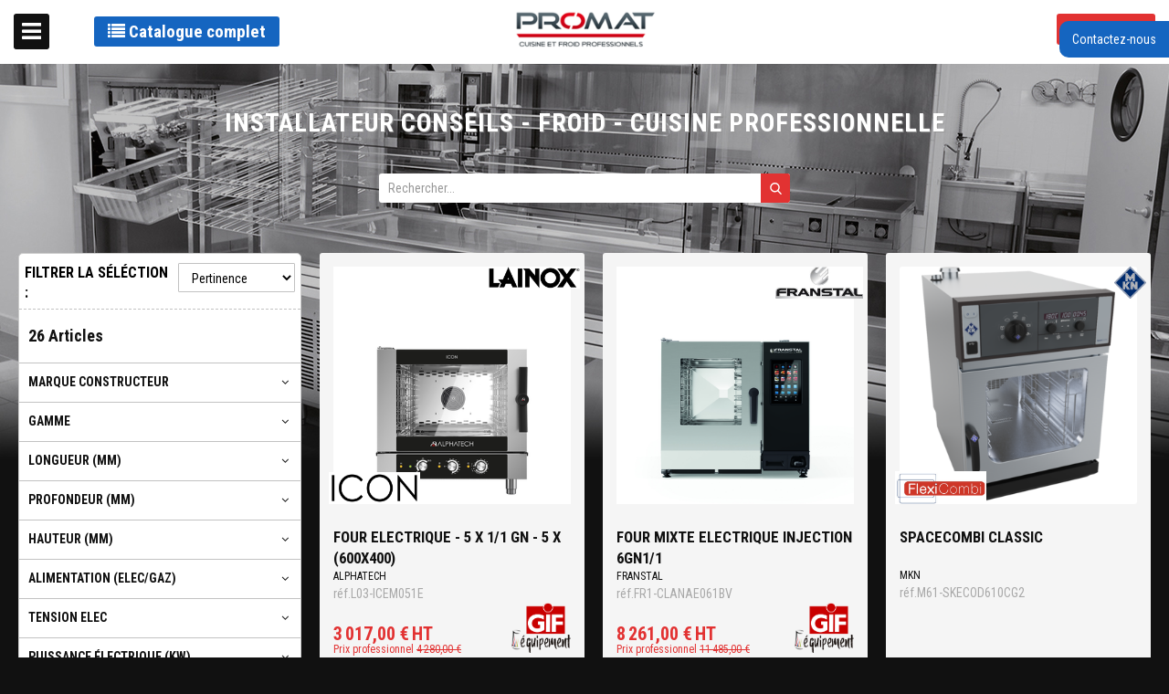

--- FILE ---
content_type: text/html; charset=UTF-8
request_url: https://promat.services.plus/cuisson-verticale/four-mixte.html
body_size: 45424
content:
<!doctype html>
<html lang="fr">
    <head >
        <script>
    var LOCALE = 'fr\u002DFR';
    var BASE_URL = 'https\u003A\u002F\u002Fpromat.services.plus\u002F';
    var require = {
        'baseUrl': 'https\u003A\u002F\u002Fpromat.services.plus\u002Fstatic\u002Fversion1754649983\u002Ffrontend\u002FGif\u002Fgif\u002Ffr_FR'
    };</script>        <meta charset="utf-8"/>
<meta name="title" content="FOUR MIXTE - CUISSON VERTICALE"/>
<meta name="robots" content="INDEX,FOLLOW"/>
<meta name="viewport" content="width=device-width, initial-scale=1"/>
<meta name="format-detection" content="telephone=no"/>
<title>FOUR MIXTE - CUISSON VERTICALE</title>
<link  rel="stylesheet" type="text/css"  media="all" href="https://promat.services.plus/static/version1754649983/frontend/Gif/gif/fr_FR/mage/calendar.css" />
<link  rel="stylesheet" type="text/css"  media="all" href="https://promat.services.plus/static/version1754649983/frontend/Gif/gif/fr_FR/css/styles-m.css" />
<link  rel="stylesheet" type="text/css"  media="all" href="https://promat.services.plus/static/version1754649983/frontend/Gif/gif/fr_FR/css/datatables.min.css" />
<link  rel="stylesheet" type="text/css"  media="all" href="https://promat.services.plus/static/version1754649983/frontend/Gif/gif/fr_FR/css/select2.min.css" />
<link  rel="stylesheet" type="text/css"  media="all" href="https://promat.services.plus/static/version1754649983/frontend/Gif/gif/fr_FR/jquery/uppy/dist/uppy-custom.css" />
<link  rel="stylesheet" type="text/css"  media="all" href="https://promat.services.plus/static/version1754649983/frontend/Gif/gif/fr_FR/Amasty_Base/vendor/slick/amslick.min.css" />
<link  rel="stylesheet" type="text/css"  media="screen and (min-width: 768px)" href="https://promat.services.plus/static/version1754649983/frontend/Gif/gif/fr_FR/css/styles-l.css" />
<link  rel="stylesheet" type="text/css"  media="print" href="https://promat.services.plus/static/version1754649983/frontend/Gif/gif/fr_FR/css/print.css" />
<link  rel="icon" type="image/x-icon" href="https://promat.services.plus/static/version1754649983/frontend/Gif/gif/fr_FR/Magento_Theme/favicon.ico" />
<link  rel="shortcut icon" type="image/x-icon" href="https://promat.services.plus/static/version1754649983/frontend/Gif/gif/fr_FR/Magento_Theme/favicon.ico" />
<script  type="text/javascript"  src="https://promat.services.plus/static/version1754649983/frontend/Gif/gif/fr_FR/requirejs/require.js"></script>
<script  type="text/javascript"  src="https://promat.services.plus/static/version1754649983/frontend/Gif/gif/fr_FR/mage/requirejs/mixins.js"></script>
<script  type="text/javascript"  src="https://promat.services.plus/static/version1754649983/frontend/Gif/gif/fr_FR/requirejs-config.js"></script>
<script  type="text/javascript"  src="https://promat.services.plus/static/version1754649983/frontend/Gif/gif/fr_FR/js/custom-menu.js"></script>
<script  type="text/javascript"  src="https://promat.services.plus/static/version1754649983/frontend/Gif/gif/fr_FR/js/product-view.js"></script>
<link  rel="stylesheet" type="text/css" href="//fonts.googleapis.com/css?family=Roboto+Condensed:400,400i,700|Roboto:400,400i,700" />
            </head>
    <body data-container="body"
          data-mage-init='{"loaderAjax": {}, "loader": { "icon": "https://promat.services.plus/static/version1754649983/frontend/Gif/gif/fr_FR/images/loader-2.gif"}}'
        id="html-body" class="page-with-filter cuissonverticale page-products categorypath-cuisson-verticale-four-mixte category-four-mixte catalog-category-view page-layout-2columns-left">
        
<script type="text/x-magento-init">
    {
        "*": {
            "Magento_PageBuilder/js/widget-initializer": {
                "config": {"[data-content-type=\"slider\"][data-appearance=\"default\"]":{"Magento_PageBuilder\/js\/content-type\/slider\/appearance\/default\/widget":false},"[data-content-type=\"map\"]":{"Magento_PageBuilder\/js\/content-type\/map\/appearance\/default\/widget":false},"[data-content-type=\"row\"]":{"Magento_PageBuilder\/js\/content-type\/row\/appearance\/default\/widget":false},"[data-content-type=\"tabs\"]":{"Magento_PageBuilder\/js\/content-type\/tabs\/appearance\/default\/widget":false},"[data-content-type=\"slide\"]":{"Magento_PageBuilder\/js\/content-type\/slide\/appearance\/default\/widget":{"buttonSelector":".pagebuilder-slide-button","showOverlay":"hover","dataRole":"slide"}},"[data-content-type=\"banner\"]":{"Magento_PageBuilder\/js\/content-type\/banner\/appearance\/default\/widget":{"buttonSelector":".pagebuilder-banner-button","showOverlay":"hover","dataRole":"banner"}},"[data-content-type=\"buttons\"]":{"Magento_PageBuilder\/js\/content-type\/buttons\/appearance\/inline\/widget":false},"[data-content-type=\"products\"][data-appearance=\"carousel\"]":{"Amasty_Xsearch\/js\/content-type\/products\/appearance\/carousel\/widget-override":false}},
                "breakpoints": {"desktop":{"label":"Desktop","stage":true,"default":true,"class":"desktop-switcher","icon":"Magento_PageBuilder::css\/images\/switcher\/switcher-desktop.svg","conditions":{"min-width":"1024px"},"options":{"products":{"default":{"slidesToShow":"5"}}}},"tablet":{"conditions":{"max-width":"1024px","min-width":"768px"},"options":{"products":{"default":{"slidesToShow":"4"},"continuous":{"slidesToShow":"3"}}}},"mobile":{"label":"Mobile","stage":true,"class":"mobile-switcher","icon":"Magento_PageBuilder::css\/images\/switcher\/switcher-mobile.svg","media":"only screen and (max-width: 768px)","conditions":{"max-width":"768px","min-width":"640px"},"options":{"products":{"default":{"slidesToShow":"3"}}}},"mobile-small":{"conditions":{"max-width":"640px"},"options":{"products":{"default":{"slidesToShow":"2"},"continuous":{"slidesToShow":"1"}}}}}            }
        }
    }
</script>

<div class="cookie-status-message" id="cookie-status">
    The store will not work correctly when cookies are disabled.</div>
<script type="text&#x2F;javascript">document.querySelector("#cookie-status").style.display = "none";</script>
<script type="text/x-magento-init">
    {
        "*": {
            "cookieStatus": {}
        }
    }
</script>

<script type="text/x-magento-init">
    {
        "*": {
            "mage/cookies": {
                "expires": null,
                "path": "\u002F",
                "domain": ".promat.services.plus",
                "secure": false,
                "lifetime": "3600"
            }
        }
    }
</script>
    <noscript>
        <div class="message global noscript">
            <div class="content">
                <p>
                    <strong>Javascript est désactivé dans votre navigateur.</strong>
                    <span>
                        Pour une meilleure expérience sur notre site, assurez-vous d’activer JavaScript dans votre navigateur.                    </span>
                </p>
            </div>
        </div>
    </noscript>

<script>
    window.cookiesConfig = window.cookiesConfig || {};
    window.cookiesConfig.secure = false;
</script><script>    require.config({
        map: {
            '*': {
                wysiwygAdapter: 'mage/adminhtml/wysiwyg/tiny_mce/tinymceAdapter'
            }
        }
    });</script><script>    require.config({
        paths: {
            googleMaps: 'https\u003A\u002F\u002Fmaps.googleapis.com\u002Fmaps\u002Fapi\u002Fjs\u003Fv\u003D3.53\u0026key\u003D'
        },
        config: {
            'Magento_PageBuilder/js/utils/map': {
                style: '',
            },
            'Magento_PageBuilder/js/content-type/map/preview': {
                apiKey: '',
                apiKeyErrorMessage: 'You\u0020must\u0020provide\u0020a\u0020valid\u0020\u003Ca\u0020href\u003D\u0027https\u003A\u002F\u002Fpromat.services.plus\u002Fadminhtml\u002Fsystem_config\u002Fedit\u002Fsection\u002Fcms\u002F\u0023cms_pagebuilder\u0027\u0020target\u003D\u0027_blank\u0027\u003EGoogle\u0020Maps\u0020API\u0020key\u003C\u002Fa\u003E\u0020to\u0020use\u0020a\u0020map.'
            },
            'Magento_PageBuilder/js/form/element/map': {
                apiKey: '',
                apiKeyErrorMessage: 'You\u0020must\u0020provide\u0020a\u0020valid\u0020\u003Ca\u0020href\u003D\u0027https\u003A\u002F\u002Fpromat.services.plus\u002Fadminhtml\u002Fsystem_config\u002Fedit\u002Fsection\u002Fcms\u002F\u0023cms_pagebuilder\u0027\u0020target\u003D\u0027_blank\u0027\u003EGoogle\u0020Maps\u0020API\u0020key\u003C\u002Fa\u003E\u0020to\u0020use\u0020a\u0020map.'
            },
        }
    });</script><script>
    require.config({
        shim: {
            'Magento_PageBuilder/js/utils/map': {
                deps: ['googleMaps']
            }
        }
    });</script>
<div id="contactbox" class="sliding-box">
    <div id="toggle-controlbox-container" class="sliding-box-toggle">
        Contactez-nous
    </div>
    <div class="sliding-box-content">
        <h3 class="sliding-box-content-title">Contactez-nous</h3>
        <div class="sliding-box-content-close">x</div>
        <div class="sliding-box-content-inner">
            <div>Par téléphone au 0495300365</div>
            <div>Par mail :</div>
            <form class="form" method="post" action="https://promat.services.plus/contact/index/post/" data-mage-init='{"validation":{}}'>
                <fieldset id="contact-identite">
                    <legend>Identité</legend>
                    <div class="field required">
                        <label class="label" for="contact_raison_sociale">Raison sociale</label>
                        <input class="input-text" type="text" id="contact_raison_sociale" name="raison_sociale" data-validate="{required:true}"
                            />
                    </div>
                    <div class="field required">
                        <label class="label" for="contact_nom">Nom</label>
                        <input class="input-text" type="text" id="contact_nom" name="nom" data-validate="{required:true}"
                            />
                    </div>
                    <div class="field required">
                        <label class="label" for="contact_prenom">Prénom</label>
                        <input class="input-text" type="text" id="contact_prenom" name="prenom" data-validate="{required:true}"
                            />
                    </div>
                    <div class="field required">
                        <label class="label" for="contact_email">Email</label>
                        <input class="input-text" type="text" id="contact_email" name="email" data-validate="{required:true, 'validate-email':true}"
                            />
                    </div>
                </fieldset>
                <div class="field contact-message">
                    <label for="contact_message">Message</label>
                    <textarea name="message" id="contact_message" cols="30" rows="8" data-validate="{required:true}"></textarea>
                </div>
                <fieldset id="contact-rappel">
                    <legend>Rappel</legend>
                    <div class="field">
                        <p>Je souhaite être rappelé ?</p>
                        <label>
                            <input type="radio" name="rappel_choice" value="0" checked="checked"/>
                            Non
                        </label>
                        <label>
                            <input type="radio" name="rappel_choice" value="1"/>
                            Oui
                        </label>
                    </div>
                    <div id="telephonecontainer" style="display: none">
                        <div class="field">
                            <input type="checkbox" class="form-control" id="contact_rappel_fixe" name="rappel_type[fixe]" value="1"
                                 />
                            <label class="label" for="contact_rappel_fixe">Fixe</label>
                            <label class="rappel-type-number">
                                <input class="input-text" type="text" name="rappel_number_fixe" disabled
                                    disabled />
                            </label>
                        </div>
                        <div class="field">
                            <input type="checkbox" class="form-control" id="contact_rappel_mobile" name="rappel_type[mobile]" value="1"
                                    />
                            <label class="label" for="contact_rappel_mobile">Mobile</label>
                            <label class="rappel-type-number">
                                <input class="input-text" type="text" name="rappel_number_mobile"
                                    disabled />
                            </label>
                        </div>
                        <div class="field">
                            <input type="checkbox" class="form-control" id="contact_rappel_autre" name="rappel_type[autre]" value="1"/>
                            <label class="label" for="contact_rappel_autre">Autre</label>
                            <label class="rappel-type-number">
                                <input class="input-text" type="text" name="rappel_number_autre" disabled/>
                            </label>
                        </div>
                    </div>
                </fieldset>
                <div class="action-container">
                    <div class="primary">
                        <input name="hideit" id="hideit" value="" type="hidden"/>
                        <button type="submit" class="action primary">Envoyer</button>
                    </div>
                </div>
            </form>
        </div>
    </div>
</div>
<script>
    require(['jquery'], function ($) {
        const $telephoneContainer = $('#telephonecontainer');
        const $form = $('#contactbox form');

        $('.sliding-box-toggle').on('click', function () {
            $(this).closest('.sliding-box').addClass('show');
        });

        $('.sliding-box-content-close').on('click', function () {
            $(this).closest('.sliding-box').removeClass('show');
        });

        $('input[name=rappel_choice]').change(function () {
            if ('1' === $(this).val()) {
                $telephoneContainer.show();
            } else {
                $telephoneContainer.hide();
            }
        });

        $('input[name^=rappel_type]').change(function() {
            $(this).find('~ .rappel-type-number > input').prop('disabled', !$(this).prop('checked'));
        });

        if ('1' === $('input[name=rappel_choice][value=1]').is(':checked')) {
            $telephoneContainer.show();
        }

        $form.on('input', 'input.mage-error, textarea.mage-error', function () {
            $(this).removeClass('mage-error').find('+ .mage-error').remove();
        });
    });
</script>
<div class="page-wrapper"><header class="page-header"><div class="header content"><div class="header-wrapper-left"><div class="toggle-catalog-wrapper">
    <button type="button" class="btn" id="toggle-catalog">
        <i class="fa fa-list"></i>
        Catalogue complet
    </button>
</div>
</div><span data-action="toggle-nav" class="action nav-toggle"><span>Basculer la navigation</span></span>
<a
    class="logo"
    href="https://promat.services.plus/"
    title=""
    aria-label="store logo">
    <img src="https://promat.services.plus/media/logo/logo-PROMAT.png"
         title=""
         alt=""
            width="170"                />
</a>


    <div class="minicart-wrapper">
        <a class="action primary login-link" href="https://promat.services.plus/customer/account/login/">
            <span class="fa fa-sign-in"></span>
            <span class="text login login-link-text">Identifiant</span>
        </a>
    </div>


</div></header>    <div class="sections nav-sections">
                <div class="section-items nav-sections-items"
             data-mage-init='{"tabs":{"openedState":"active"}}'>
                                            <div class="section-item-title nav-sections-item-title"
                     data-role="collapsible">
                    <a class="nav-sections-item-switch"
                       data-toggle="switch" href="#store.menu">
                        Menu                    </a>
                </div>
                <div class="section-item-content nav-sections-item-content"
                     id="store.menu"
                     data-role="content">
                    
<nav class="navigation" data-action="navigation">
        <a href="#" id="menu-trigger-mobile"><i class="fa fa-list"></i> Catalogue</a>
    <div class="navigation-left">
                <a href="#" id="menu-trigger"><i class="fa fa-list"></i> Catalogue</a>

        <ul class="navigation-cms-menu">
                        <li><a href="https://promat.services.plus/qui-sommes-nous">Qui sommes-nous ?</a></li>                                        <li><a href="https://promat.services.plus/conceptions-et-realisations">Conception et réalisations</a></li>                                                                    </ul>

        <ul class="navigation-cms-menu">
                        <li><a href="https://promat.services.plus/catalogue-pdf">Catalogues PDF en ligne</a></li>                                                                        <li><a href="https://promat.services.plus/offres_emplois">Offres d'emplois</a></li>        </ul>

        <ul class="navigation-cms-menu">
                                </ul>

        <ul class="navigation-cms-menu">
                        <li><a href="https://promat.services.plus/gif-le-groupement">Présentation du groupement GIF</a></li>        </ul>

        <ul class="navigation-cms-menu">
                        <li><a href="https://promat.services.plus/cgv">Conditions Générales De Vente</a></li>                                                        </ul>

    </div>
    <!-- Original Menu: don't modify -->
    <div class="navigation-right" id="menu-catalog">
        <ul>
                            
        
        <li class="level0 nav-900 level-top gifquipement">
            <div class="filter-options-title level-top gifquipement">
                <a href="https://promat.services.plus/gif-equipement.html"
                   data-dash-category="gif-equipement">
                    <span>
                                                    Sélection GIF Equipement                                            </span>
                </a>
            </div>
                    </li>

            
        <li class="level0 nav-901 level-top parent marque">
            <div class="filter-options-title level-top marque">
            <span>
                Nos marques            </span>
            </div>
            <ul class="level0 submenu">
                <input type="text" placeholder="Filtrer" class="virtual-categ-search-bar" data-mage-init='{"virtualCategSearchBar": {}}'/>
                                                    <li class="level2 nav-901-900">
                        <div class="filter-options-title category-item" style="padding: 0 40px 0 10px;">
                            <a href="https://promat.services.plus/marque/aco.html"
                               data-dash-category="marque-aco">
                                <span>ACO</span>
                            </a>
                        </div>
                    </li>
                                                        <li class="level2 nav-901-901">
                        <div class="filter-options-title category-item" style="padding: 0 40px 0 10px;">
                            <a href="https://promat.services.plus/marque/adventys.html"
                               data-dash-category="marque-adventys">
                                <span>ADVENTYS</span>
                            </a>
                        </div>
                    </li>
                                                        <li class="level2 nav-901-902">
                        <div class="filter-options-title category-item" style="padding: 0 40px 0 10px;">
                            <a href="https://promat.services.plus/marque/air-t.html"
                               data-dash-category="marque-air-t">
                                <span>AIR'T</span>
                            </a>
                        </div>
                    </li>
                                                        <li class="level2 nav-901-903">
                        <div class="filter-options-title category-item" style="padding: 0 40px 0 10px;">
                            <a href="https://promat.services.plus/marque/ako.html"
                               data-dash-category="marque-ako">
                                <span>AKO</span>
                            </a>
                        </div>
                    </li>
                                                        <li class="level2 nav-901-904">
                        <div class="filter-options-title category-item" style="padding: 0 40px 0 10px;">
                            <a href="https://promat.services.plus/marque/alphatech.html"
                               data-dash-category="marque-alphatech">
                                <span>ALPHATECH</span>
                            </a>
                        </div>
                    </li>
                                                        <li class="level2 nav-901-905">
                        <div class="filter-options-title category-item" style="padding: 0 40px 0 10px;">
                            <a href="https://promat.services.plus/marque/ambassade.html"
                               data-dash-category="marque-ambassade">
                                <span>AMBASSADE</span>
                            </a>
                        </div>
                    </li>
                                                        <li class="level2 nav-901-906">
                        <div class="filter-options-title category-item" style="padding: 0 40px 0 10px;">
                            <a href="https://promat.services.plus/marque/ariane.html"
                               data-dash-category="marque-ariane">
                                <span>ARIANE</span>
                            </a>
                        </div>
                    </li>
                                                        <li class="level2 nav-901-907">
                        <div class="filter-options-title category-item" style="padding: 0 40px 0 10px;">
                            <a href="https://promat.services.plus/marque/asko.html"
                               data-dash-category="marque-asko">
                                <span>ASKO</span>
                            </a>
                        </div>
                    </li>
                                                        <li class="level2 nav-901-908">
                        <div class="filter-options-title category-item" style="padding: 0 40px 0 10px;">
                            <a href="https://promat.services.plus/marque/b3c.html"
                               data-dash-category="marque-b3c">
                                <span>B3C</span>
                            </a>
                        </div>
                    </li>
                                                        <li class="level2 nav-901-909">
                        <div class="filter-options-title category-item" style="padding: 0 40px 0 10px;">
                            <a href="https://promat.services.plus/marque/befor-technitrans.html"
                               data-dash-category="marque-befor-technitrans">
                                <span>BEFOR TECHNITRANS</span>
                            </a>
                        </div>
                    </li>
                                                        <li class="level2 nav-901-910">
                        <div class="filter-options-title category-item" style="padding: 0 40px 0 10px;">
                            <a href="https://promat.services.plus/marque/berto-s.html"
                               data-dash-category="marque-berto-s">
                                <span>BERTO'S</span>
                            </a>
                        </div>
                    </li>
                                                        <li class="level2 nav-901-911">
                        <div class="filter-options-title category-item" style="padding: 0 40px 0 10px;">
                            <a href="https://promat.services.plus/marque/blucher.html"
                               data-dash-category="marque-blucher">
                                <span>BLUCHER</span>
                            </a>
                        </div>
                    </li>
                                                        <li class="level2 nav-901-912">
                        <div class="filter-options-title category-item" style="padding: 0 40px 0 10px;">
                            <a href="https://promat.services.plus/marque/bottene.html"
                               data-dash-category="marque-bottene">
                                <span>BOTTENE</span>
                            </a>
                        </div>
                    </li>
                                                        <li class="level2 nav-901-913">
                        <div class="filter-options-title category-item" style="padding: 0 40px 0 10px;">
                            <a href="https://promat.services.plus/marque/brema.html"
                               data-dash-category="marque-brema">
                                <span>BREMA</span>
                            </a>
                        </div>
                    </li>
                                                        <li class="level2 nav-901-914">
                        <div class="filter-options-title category-item" style="padding: 0 40px 0 10px;">
                            <a href="https://promat.services.plus/marque/brita.html"
                               data-dash-category="marque-brita">
                                <span>BRITA</span>
                            </a>
                        </div>
                    </li>
                                                        <li class="level2 nav-901-915">
                        <div class="filter-options-title category-item" style="padding: 0 40px 0 10px;">
                            <a href="https://promat.services.plus/marque/bwtwater-more.html"
                               data-dash-category="marque-bwtwater-more">
                                <span>BWTWATER+MORE</span>
                            </a>
                        </div>
                    </li>
                                                        <li class="level2 nav-901-916">
                        <div class="filter-options-title category-item" style="padding: 0 40px 0 10px;">
                            <a href="https://promat.services.plus/marque/cambro.html"
                               data-dash-category="marque-cambro">
                                <span>CAMBRO</span>
                            </a>
                        </div>
                    </li>
                                                        <li class="level2 nav-901-917">
                        <div class="filter-options-title category-item" style="padding: 0 40px 0 10px;">
                            <a href="https://promat.services.plus/marque/cb.html"
                               data-dash-category="marque-cb">
                                <span>CB</span>
                            </a>
                        </div>
                    </li>
                                                        <li class="level2 nav-901-918">
                        <div class="filter-options-title category-item" style="padding: 0 40px 0 10px;">
                            <a href="https://promat.services.plus/marque/charvet.html"
                               data-dash-category="marque-charvet">
                                <span>CHARVET</span>
                            </a>
                        </div>
                    </li>
                                                        <li class="level2 nav-901-919">
                        <div class="filter-options-title category-item" style="padding: 0 40px 0 10px;">
                            <a href="https://promat.services.plus/marque/codigel.html"
                               data-dash-category="marque-codigel">
                                <span>CODIGEL</span>
                            </a>
                        </div>
                    </li>
                                                        <li class="level2 nav-901-920">
                        <div class="filter-options-title category-item" style="padding: 0 40px 0 10px;">
                            <a href="https://promat.services.plus/marque/coreco.html"
                               data-dash-category="marque-coreco">
                                <span>CORECO</span>
                            </a>
                        </div>
                    </li>
                                                        <li class="level2 nav-901-921">
                        <div class="filter-options-title category-item" style="padding: 0 40px 0 10px;">
                            <a href="https://promat.services.plus/marque/dadaux.html"
                               data-dash-category="marque-dadaux">
                                <span>DADAUX</span>
                            </a>
                        </div>
                    </li>
                                                        <li class="level2 nav-901-922">
                        <div class="filter-options-title category-item" style="padding: 0 40px 0 10px;">
                            <a href="https://promat.services.plus/marque/dagard.html"
                               data-dash-category="marque-dagard">
                                <span>DAGARD</span>
                            </a>
                        </div>
                    </li>
                                                        <li class="level2 nav-901-923">
                        <div class="filter-options-title category-item" style="padding: 0 40px 0 10px;">
                            <a href="https://promat.services.plus/marque/delrue.html"
                               data-dash-category="marque-delrue">
                                <span>DELRUE</span>
                            </a>
                        </div>
                    </li>
                                                        <li class="level2 nav-901-924">
                        <div class="filter-options-title category-item" style="padding: 0 40px 0 10px;">
                            <a href="https://promat.services.plus/marque/doregrill.html"
                               data-dash-category="marque-doregrill">
                                <span>DOREGRILL</span>
                            </a>
                        </div>
                    </li>
                                                        <li class="level2 nav-901-925">
                        <div class="filter-options-title category-item" style="padding: 0 40px 0 10px;">
                            <a href="https://promat.services.plus/marque/dynamic.html"
                               data-dash-category="marque-dynamic">
                                <span>DYNAMIC</span>
                            </a>
                        </div>
                    </li>
                                                        <li class="level2 nav-901-926">
                        <div class="filter-options-title category-item" style="padding: 0 40px 0 10px;">
                            <a href="https://promat.services.plus/marque/echtermann.html"
                               data-dash-category="marque-echtermann">
                                <span>ECHTERMANN</span>
                            </a>
                        </div>
                    </li>
                                                        <li class="level2 nav-901-927">
                        <div class="filter-options-title category-item" style="padding: 0 40px 0 10px;">
                            <a href="https://promat.services.plus/marque/euromatic.html"
                               data-dash-category="marque-euromatic">
                                <span>EUROMATIC</span>
                            </a>
                        </div>
                    </li>
                                                        <li class="level2 nav-901-928">
                        <div class="filter-options-title category-item" style="padding: 0 40px 0 10px;">
                            <a href="https://promat.services.plus/marque/fermod.html"
                               data-dash-category="marque-fermod">
                                <span>FERMOD</span>
                            </a>
                        </div>
                    </li>
                                                        <li class="level2 nav-901-929">
                        <div class="filter-options-title category-item" style="padding: 0 40px 0 10px;">
                            <a href="https://promat.services.plus/marque/fm.html"
                               data-dash-category="marque-fm">
                                <span>FM</span>
                            </a>
                        </div>
                    </li>
                                                        <li class="level2 nav-901-930">
                        <div class="filter-options-title category-item" style="padding: 0 40px 0 10px;">
                            <a href="https://promat.services.plus/marque/franstal.html"
                               data-dash-category="marque-franstal">
                                <span>FRANSTAL</span>
                            </a>
                        </div>
                    </li>
                                                        <li class="level2 nav-901-931">
                        <div class="filter-options-title category-item" style="padding: 0 40px 0 10px;">
                            <a href="https://promat.services.plus/marque/furnotel.html"
                               data-dash-category="marque-furnotel">
                                <span>FURNOTEL</span>
                            </a>
                        </div>
                    </li>
                                                        <li class="level2 nav-901-932">
                        <div class="filter-options-title category-item" style="padding: 0 40px 0 10px;">
                            <a href="https://promat.services.plus/marque/gamko.html"
                               data-dash-category="marque-gamko">
                                <span>GAMKO</span>
                            </a>
                        </div>
                    </li>
                                                        <li class="level2 nav-901-933">
                        <div class="filter-options-title category-item" style="padding: 0 40px 0 10px;">
                            <a href="https://promat.services.plus/marque/giorik.html"
                               data-dash-category="marque-giorik">
                                <span>GIORIK</span>
                            </a>
                        </div>
                    </li>
                                                        <li class="level2 nav-901-934">
                        <div class="filter-options-title category-item" style="padding: 0 40px 0 10px;">
                            <a href="https://promat.services.plus/marque/hoonved.html"
                               data-dash-category="marque-hoonved">
                                <span>HOONVED</span>
                            </a>
                        </div>
                    </li>
                                                        <li class="level2 nav-901-935">
                        <div class="filter-options-title category-item" style="padding: 0 40px 0 10px;">
                            <a href="https://promat.services.plus/marque/hoshizaki.html"
                               data-dash-category="marque-hoshizaki">
                                <span>HOSHIZAKI</span>
                            </a>
                        </div>
                    </li>
                                                        <li class="level2 nav-901-936">
                        <div class="filter-options-title category-item" style="padding: 0 40px 0 10px;">
                            <a href="https://promat.services.plus/marque/infrico.html"
                               data-dash-category="marque-infrico">
                                <span>INFRICO</span>
                            </a>
                        </div>
                    </li>
                                                        <li class="level2 nav-901-937">
                        <div class="filter-options-title category-item" style="padding: 0 40px 0 10px;">
                            <a href="https://promat.services.plus/marque/klarco.html"
                               data-dash-category="marque-klarco">
                                <span>KLARCO</span>
                            </a>
                        </div>
                    </li>
                                                        <li class="level2 nav-901-938">
                        <div class="filter-options-title category-item" style="padding: 0 40px 0 10px;">
                            <a href="https://promat.services.plus/marque/kromo.html"
                               data-dash-category="marque-kromo">
                                <span>KROMO</span>
                            </a>
                        </div>
                    </li>
                                                        <li class="level2 nav-901-939">
                        <div class="filter-options-title category-item" style="padding: 0 40px 0 10px;">
                            <a href="https://promat.services.plus/marque/le-froid-pecomark.html"
                               data-dash-category="marque-le-froid-pecomark">
                                <span>LE FROID / PECOMARK </span>
                            </a>
                        </div>
                    </li>
                                                        <li class="level2 nav-901-940">
                        <div class="filter-options-title category-item" style="padding: 0 40px 0 10px;">
                            <a href="https://promat.services.plus/marque/liebherr.html"
                               data-dash-category="marque-liebherr">
                                <span>LIEBHERR</span>
                            </a>
                        </div>
                    </li>
                                                        <li class="level2 nav-901-941">
                        <div class="filter-options-title category-item" style="padding: 0 40px 0 10px;">
                            <a href="https://promat.services.plus/marque/luxinox.html"
                               data-dash-category="marque-luxinox">
                                <span>LUXINOX</span>
                            </a>
                        </div>
                    </li>
                                                        <li class="level2 nav-901-942">
                        <div class="filter-options-title category-item" style="padding: 0 40px 0 10px;">
                            <a href="https://promat.services.plus/marque/madial.html"
                               data-dash-category="marque-madial">
                                <span>MADIAL</span>
                            </a>
                        </div>
                    </li>
                                                        <li class="level2 nav-901-943">
                        <div class="filter-options-title category-item" style="padding: 0 40px 0 10px;">
                            <a href="https://promat.services.plus/marque/manconi.html"
                               data-dash-category="marque-manconi">
                                <span>MANCONI</span>
                            </a>
                        </div>
                    </li>
                                                        <li class="level2 nav-901-944">
                        <div class="filter-options-title category-item" style="padding: 0 40px 0 10px;">
                            <a href="https://promat.services.plus/marque/mkn.html"
                               data-dash-category="marque-mkn">
                                <span>MKN</span>
                            </a>
                        </div>
                    </li>
                                                        <li class="level2 nav-901-945">
                        <div class="filter-options-title category-item" style="padding: 0 40px 0 10px;">
                            <a href="https://promat.services.plus/marque/moretti.html"
                               data-dash-category="marque-moretti">
                                <span>MORETTI</span>
                            </a>
                        </div>
                    </li>
                                                        <li class="level2 nav-901-946">
                        <div class="filter-options-title category-item" style="padding: 0 40px 0 10px;">
                            <a href="https://promat.services.plus/marque/oklin.html"
                               data-dash-category="marque-oklin">
                                <span>OKLIN</span>
                            </a>
                        </div>
                    </li>
                                                        <li class="level2 nav-901-947">
                        <div class="filter-options-title category-item" style="padding: 0 40px 0 10px;">
                            <a href="https://promat.services.plus/marque/presto.html"
                               data-dash-category="marque-presto">
                                <span>PRESTO</span>
                            </a>
                        </div>
                    </li>
                                                        <li class="level2 nav-901-948">
                        <div class="filter-options-title category-item" style="padding: 0 40px 0 10px;">
                            <a href="https://promat.services.plus/marque/prismafood.html"
                               data-dash-category="marque-prismafood">
                                <span>PRISMAFOOD</span>
                            </a>
                        </div>
                    </li>
                                                        <li class="level2 nav-901-949">
                        <div class="filter-options-title category-item" style="padding: 0 40px 0 10px;">
                            <a href="https://promat.services.plus/marque/psv.html"
                               data-dash-category="marque-psv">
                                <span>PSV</span>
                            </a>
                        </div>
                    </li>
                                                        <li class="level2 nav-901-950">
                        <div class="filter-options-title category-item" style="padding: 0 40px 0 10px;">
                            <a href="https://promat.services.plus/marque/realinox.html"
                               data-dash-category="marque-realinox">
                                <span>REALINOX</span>
                            </a>
                        </div>
                    </li>
                                                        <li class="level2 nav-901-951">
                        <div class="filter-options-title category-item" style="padding: 0 40px 0 10px;">
                            <a href="https://promat.services.plus/marque/robot-coupe-belgique.html"
                               data-dash-category="marque-robot-coupe-belgique">
                                <span>ROBOT-COUPE BELGIQUE</span>
                            </a>
                        </div>
                    </li>
                                                        <li class="level2 nav-901-952">
                        <div class="filter-options-title category-item" style="padding: 0 40px 0 10px;">
                            <a href="https://promat.services.plus/marque/rocam.html"
                               data-dash-category="marque-rocam">
                                <span>ROCAM</span>
                            </a>
                        </div>
                    </li>
                                                        <li class="level2 nav-901-953">
                        <div class="filter-options-title category-item" style="padding: 0 40px 0 10px;">
                            <a href="https://promat.services.plus/marque/roller-grill.html"
                               data-dash-category="marque-roller-grill">
                                <span>ROLLER GRILL</span>
                            </a>
                        </div>
                    </li>
                                                        <li class="level2 nav-901-954">
                        <div class="filter-options-title category-item" style="padding: 0 40px 0 10px;">
                            <a href="https://promat.services.plus/marque/sammic.html"
                               data-dash-category="marque-sammic">
                                <span>SAMMIC</span>
                            </a>
                        </div>
                    </li>
                                                        <li class="level2 nav-901-955">
                        <div class="filter-options-title category-item" style="padding: 0 40px 0 10px;">
                            <a href="https://promat.services.plus/marque/samsung.html"
                               data-dash-category="marque-samsung">
                                <span>SAMSUNG</span>
                            </a>
                        </div>
                    </li>
                                                        <li class="level2 nav-901-956">
                        <div class="filter-options-title category-item" style="padding: 0 40px 0 10px;">
                            <a href="https://promat.services.plus/marque/santos.html"
                               data-dash-category="marque-santos">
                                <span>SANTOS</span>
                            </a>
                        </div>
                    </li>
                                                        <li class="level2 nav-901-957">
                        <div class="filter-options-title category-item" style="padding: 0 40px 0 10px;">
                            <a href="https://promat.services.plus/marque/schulthess.html"
                               data-dash-category="marque-schulthess">
                                <span>SCHULTHESS</span>
                            </a>
                        </div>
                    </li>
                                                        <li class="level2 nav-901-958">
                        <div class="filter-options-title category-item" style="padding: 0 40px 0 10px;">
                            <a href="https://promat.services.plus/marque/silko.html"
                               data-dash-category="marque-silko">
                                <span>SILKO</span>
                            </a>
                        </div>
                    </li>
                                                        <li class="level2 nav-901-959">
                        <div class="filter-options-title category-item" style="padding: 0 40px 0 10px;">
                            <a href="https://promat.services.plus/marque/socamel.html"
                               data-dash-category="marque-socamel">
                                <span>SOCAMEL</span>
                            </a>
                        </div>
                    </li>
                                                        <li class="level2 nav-901-960">
                        <div class="filter-options-title category-item" style="padding: 0 40px 0 10px;">
                            <a href="https://promat.services.plus/marque/sofraca.html"
                               data-dash-category="marque-sofraca">
                                <span>SOFRACA</span>
                            </a>
                        </div>
                    </li>
                                                        <li class="level2 nav-901-961">
                        <div class="filter-options-title category-item" style="padding: 0 40px 0 10px;">
                            <a href="https://promat.services.plus/marque/tecnodom.html"
                               data-dash-category="marque-tecnodom">
                                <span>TECNODOM</span>
                            </a>
                        </div>
                    </li>
                                                        <li class="level2 nav-901-962">
                        <div class="filter-options-title category-item" style="padding: 0 40px 0 10px;">
                            <a href="https://promat.services.plus/marque/tecnox.html"
                               data-dash-category="marque-tecnox">
                                <span>TECNOX</span>
                            </a>
                        </div>
                    </li>
                                                        <li class="level2 nav-901-963">
                        <div class="filter-options-title category-item" style="padding: 0 40px 0 10px;">
                            <a href="https://promat.services.plus/marque/tonon.html"
                               data-dash-category="marque-tonon">
                                <span>TONON</span>
                            </a>
                        </div>
                    </li>
                                                        <li class="level2 nav-901-964">
                        <div class="filter-options-title category-item" style="padding: 0 40px 0 10px;">
                            <a href="https://promat.services.plus/marque/tournus.html"
                               data-dash-category="marque-tournus">
                                <span>TOURNUS</span>
                            </a>
                        </div>
                    </li>
                                                        <li class="level2 nav-901-965">
                        <div class="filter-options-title category-item" style="padding: 0 40px 0 10px;">
                            <a href="https://promat.services.plus/marque/vim.html"
                               data-dash-category="marque-vim">
                                <span>VIM</span>
                            </a>
                        </div>
                    </li>
                                                        <li class="level2 nav-901-966">
                        <div class="filter-options-title category-item" style="padding: 0 40px 0 10px;">
                            <a href="https://promat.services.plus/marque/zanolli.html"
                               data-dash-category="marque-zanolli">
                                <span>ZANOLLI</span>
                            </a>
                        </div>
                    </li>
                                                        <li class="level2 nav-901-967">
                        <div class="filter-options-title category-item" style="padding: 0 40px 0 10px;">
                            <a href="https://promat.services.plus/marque/zumex.html"
                               data-dash-category="marque-zumex">
                                <span>ZUMEX</span>
                            </a>
                        </div>
                    </li>
                                                </ul>
                    </li>

                    <hr>
            
            <li  class="level0 nav-1 first level-top parent inox"><div  class="filter-options-title category-item level-top inox" ><a href="https://promat.services.plus/inox.html" data-dash-category="inox" ><span>INOX</span></a></div><ul class="level0 submenu"><li  class="level1 nav-1-1 first parent tableinoxstandard"><div class="filter-options-title category-item"><a href="https://promat.services.plus/inox/table-inox-standard.html" data-dash-category="inox-table-inox-standard" ><span>TABLE INOX STANDARD</span></a></div><ul class="level1 submenu"><li  class="level2 nav-1-1-1 first tableinoxadossesanstagre"><div class="category-item"><a href="https://promat.services.plus/inox/table-inox-standard/table-inox-adossee-sans-etagere.html"  data-dash-category="inox-table-inox-standard-table-inox-adossee-sans-etagere" ><span>Table inox adossée sans étagère</span></a></div></li><li  class="level2 nav-1-1-2 tableinoxadosseavectagre"><div class="category-item"><a href="https://promat.services.plus/inox/table-inox-standard/table-inox-adossee-avec-etagere.html"  data-dash-category="inox-table-inox-standard-table-inox-adossee-avec-etagere" ><span>Table inox adossée avec étagère</span></a></div></li><li  class="level2 nav-1-1-3 tableinoxcentralesanstagre"><div class="category-item"><a href="https://promat.services.plus/inox/table-inox-standard/table-inox-centrale-sans-etagere.html"  data-dash-category="inox-table-inox-standard-table-inox-centrale-sans-etagere" ><span>Table inox centrale sans étagère</span></a></div></li><li  class="level2 nav-1-1-4 tableinoxcentraleavectagre"><div class="category-item"><a href="https://promat.services.plus/inox/table-inox-standard/table-inox-centrale-avec-etagere.html"  data-dash-category="inox-table-inox-standard-table-inox-centrale-avec-etagere" ><span>Table inox centrale avec étagère</span></a></div></li><li  class="level2 nav-1-1-5 last accessoiresetoptionstableinoxstandard"><div class="category-item"><a href="https://promat.services.plus/inox/table-inox-standard/accessoires-et-options-table-inox-standard.html"  data-dash-category="inox-table-inox-standard-accessoires-et-options-table-inox-standard" ><span>Accessoires et options Table inox standard</span></a></div></li></ul></li><li  class="level1 nav-1-2 parent tableduchefstandard"><div class="filter-options-title category-item"><a href="https://promat.services.plus/inox/table-du-chef-standard.html" data-dash-category="inox-table-du-chef-standard" ><span>TABLE DU CHEF STANDARD</span></a></div><ul class="level1 submenu"><li  class="level2 nav-1-2-1 first tableduchefadossesanstagre"><div class="category-item"><a href="https://promat.services.plus/inox/table-du-chef-standard/table-du-chef-adossee-sans-etagere.html"  data-dash-category="inox-table-du-chef-standard-table-du-chef-adossee-sans-etagere" ><span>Table du chef adossée sans étagère</span></a></div></li><li  class="level2 nav-1-2-2 last tableduchefadosseavectagre"><div class="category-item"><a href="https://promat.services.plus/inox/table-du-chef-standard/table-du-chef-adossee-avec-etagere.html"  data-dash-category="inox-table-du-chef-standard-table-du-chef-adossee-avec-etagere" ><span>Table du chef adossée avec étagère</span></a></div></li></ul></li><li  class="level1 nav-1-3 parent meublederangementbas"><div class="filter-options-title category-item"><a href="https://promat.services.plus/inox/meuble-de-rangement-bas.html" data-dash-category="inox-meuble-de-rangement-bas" ><span>MEUBLE DE RANGEMENT (BAS)</span></a></div><ul class="level1 submenu"><li  class="level2 nav-1-3-1 first meublederangement"><div class="category-item"><a href="https://promat.services.plus/inox/meuble-de-rangement-bas/meuble-de-rangement.html"  data-dash-category="inox-meuble-de-rangement-bas-meuble-de-rangement" ><span>Meuble de rangement</span></a></div></li><li  class="level2 nav-1-3-2 last autresmeublesderangement"><div class="category-item"><a href="https://promat.services.plus/inox/meuble-de-rangement-bas/autres-meubles-de-rangement.html"  data-dash-category="inox-meuble-de-rangement-bas-autres-meubles-de-rangement" ><span>Autres meubles de rangement</span></a></div></li></ul></li><li  class="level1 nav-1-4 parent meublechauffant"><div class="filter-options-title category-item"><a href="https://promat.services.plus/inox/meuble-chauffant.html" data-dash-category="inox-meuble-chauffant" ><span>MEUBLE CHAUFFANT</span></a></div><ul class="level1 submenu"><li  class="level2 nav-1-4-1 first last meublechauffant"><div class="category-item"><a href="https://promat.services.plus/inox/meuble-chauffant/meuble-chauffant-1.html"  data-dash-category="inox-meuble-chauffant-meuble-chauffant-1" ><span>Meuble chauffant</span></a></div></li></ul></li><li  class="level1 nav-1-5 parent autrestables"><div class="filter-options-title category-item"><a href="https://promat.services.plus/inox/autres-tables.html" data-dash-category="inox-autres-tables" ><span>AUTRES TABLES </span></a></div><ul class="level1 submenu"><li  class="level2 nav-1-5-1 first last autrestables"><div class="category-item"><a href="https://promat.services.plus/inox/autres-tables/autres-tables-1.html"  data-dash-category="inox-autres-tables-autres-tables-1" ><span>AUTRES TABLES</span></a></div></li></ul></li><li  class="level1 nav-1-6 parent placardmural"><div class="filter-options-title category-item"><a href="https://promat.services.plus/inox/placard-mural.html" data-dash-category="inox-placard-mural" ><span>PLACARD MURAL</span></a></div><ul class="level1 submenu"><li  class="level2 nav-1-6-1 first last placardmural"><div class="category-item"><a href="https://promat.services.plus/inox/placard-mural/placard-mural-1.html"  data-dash-category="inox-placard-mural-placard-mural-1" ><span>Placard mural</span></a></div></li></ul></li><li  class="level1 nav-1-7 parent etageremurale"><div class="filter-options-title category-item"><a href="https://promat.services.plus/inox/etagere-murale.html" data-dash-category="inox-etagere-murale" ><span>ETAGERE MURALE</span></a></div><ul class="level1 submenu"><li  class="level2 nav-1-7-1 first etagremuralebarraude"><div class="category-item"><a href="https://promat.services.plus/inox/etagere-murale/etagere-murale-barraudee.html"  data-dash-category="inox-etagere-murale-etagere-murale-barraudee" ><span>Etagère murale barraudée</span></a></div></li><li  class="level2 nav-1-7-2 etagremuralepleine"><div class="category-item"><a href="https://promat.services.plus/inox/etagere-murale/etagere-murale-pleine.html"  data-dash-category="inox-etagere-murale-etagere-murale-pleine" ><span>Etagère murale pleine</span></a></div></li><li  class="level2 nav-1-7-3 last autresetagresmurales"><div class="category-item"><a href="https://promat.services.plus/inox/etagere-murale/autres-etageres-murales.html"  data-dash-category="inox-etagere-murale-autres-etageres-murales" ><span>Autres etagères murales</span></a></div></li></ul></li><li  class="level1 nav-1-8 parent armoirerangementhaut"><div class="filter-options-title category-item"><a href="https://promat.services.plus/inox/armoire-rangement-haut.html" data-dash-category="inox-armoire-rangement-haut" ><span>ARMOIRE RANGEMENT (HAUT)</span></a></div><ul class="level1 submenu"><li  class="level2 nav-1-8-1 first last armoirerangement"><div class="category-item"><a href="https://promat.services.plus/inox/armoire-rangement-haut/armoire-rangement.html"  data-dash-category="inox-armoire-rangement-haut-armoire-rangement" ><span>Armoire rangement </span></a></div></li></ul></li><li  class="level1 nav-1-9 parent plongestandard"><div class="filter-options-title category-item"><a href="https://promat.services.plus/inox/plonge-standard.html" data-dash-category="inox-plonge-standard" ><span>PLONGE STANDARD</span></a></div><ul class="level1 submenu"><li  class="level2 nav-1-9-1 first plongestandard1bac"><div class="category-item"><a href="https://promat.services.plus/inox/plonge-standard/plonge-standard-1-bac.html"  data-dash-category="inox-plonge-standard-plonge-standard-1-bac" ><span>Plonge standard 1 bac </span></a></div></li><li  class="level2 nav-1-9-2 plongestandard1bac1gouttoir"><div class="category-item"><a href="https://promat.services.plus/inox/plonge-standard/plonge-standard-1-bac-1-egouttoir.html"  data-dash-category="inox-plonge-standard-plonge-standard-1-bac-1-egouttoir" ><span>Plonge standard 1 bac + 1 égouttoir</span></a></div></li><li  class="level2 nav-1-9-3 plongestandard2bacs"><div class="category-item"><a href="https://promat.services.plus/inox/plonge-standard/plonge-standard-2-bacs.html"  data-dash-category="inox-plonge-standard-plonge-standard-2-bacs" ><span>Plonge standard 2 bacs</span></a></div></li><li  class="level2 nav-1-9-4 last plongestandard2bacs1gouttoir"><div class="category-item"><a href="https://promat.services.plus/inox/plonge-standard/plonge-standard-2-bacs-1-egouttoir.html"  data-dash-category="inox-plonge-standard-plonge-standard-2-bacs-1-egouttoir" ><span>Plonge standard 2 bacs + 1 égouttoir</span></a></div></li></ul></li><li  class="level1 nav-1-10 parent autresplonges"><div class="filter-options-title category-item"><a href="https://promat.services.plus/inox/autres-plonges.html" data-dash-category="inox-autres-plonges" ><span>AUTRES PLONGES</span></a></div><ul class="level1 submenu"><li  class="level2 nav-1-10-1 first last autresplonges"><div class="category-item"><a href="https://promat.services.plus/inox/autres-plonges/autres-plonges-1.html"  data-dash-category="inox-autres-plonges-autres-plonges-1" ><span>Autres plonges</span></a></div></li></ul></li><li  class="level1 nav-1-11 parent robinetterie"><div class="filter-options-title category-item"><a href="https://promat.services.plus/inox/robinetterie.html" data-dash-category="inox-robinetterie" ><span>ROBINETTERIE</span></a></div><ul class="level1 submenu"><li  class="level2 nav-1-11-1 first last robinetterie"><div class="category-item"><a href="https://promat.services.plus/inox/robinetterie/robinetterie-1.html"  data-dash-category="inox-robinetterie-robinetterie-1" ><span>Robinetterie</span></a></div></li></ul></li><li  class="level1 nav-1-12 parent rayonnage"><div class="filter-options-title category-item"><a href="https://promat.services.plus/inox/rayonnage.html" data-dash-category="inox-rayonnage" ><span>RAYONNAGE</span></a></div><ul class="level1 submenu"><li  class="level2 nav-1-12-1 first rayonnagecomplet"><div class="category-item"><a href="https://promat.services.plus/inox/rayonnage/rayonnage-complet.html"  data-dash-category="inox-rayonnage-rayonnage-complet" ><span>Rayonnage complet</span></a></div></li><li  class="level2 nav-1-12-2 autresrayonnages"><div class="category-item"><a href="https://promat.services.plus/inox/rayonnage/autres-rayonnages.html"  data-dash-category="inox-rayonnage-autres-rayonnages" ><span>Autres rayonnages</span></a></div></li><li  class="level2 nav-1-12-3 last accessoiresetoptionsrayonnages"><div class="category-item"><a href="https://promat.services.plus/inox/rayonnage/accessoires-et-options-rayonnages.html"  data-dash-category="inox-rayonnage-accessoires-et-options-rayonnages" ><span>Accessoires et options rayonnages</span></a></div></li></ul></li><li  class="level1 nav-1-13 parent lavemains"><div class="filter-options-title category-item"><a href="https://promat.services.plus/inox/lave-mains.html" data-dash-category="inox-lave-mains" ><span>LAVE-MAINS</span></a></div><ul class="level1 submenu"><li  class="level2 nav-1-13-1 first last lavemains"><div class="category-item"><a href="https://promat.services.plus/inox/lave-mains/lave-mains-1.html"  data-dash-category="inox-lave-mains-lave-mains-1" ><span>Lave-mains</span></a></div></li></ul></li><li  class="level1 nav-1-14 parent caniveauxdesoletsiphon"><div class="filter-options-title category-item"><a href="https://promat.services.plus/inox/caniveaux-de-sol-et-siphon.html" data-dash-category="inox-caniveaux-de-sol-et-siphon" ><span>CANIVEAUX DE SOL ET SIPHON</span></a></div><ul class="level1 submenu"><li  class="level2 nav-1-14-1 first caniveauxdesolstandard"><div class="category-item"><a href="https://promat.services.plus/inox/caniveaux-de-sol-et-siphon/caniveaux-de-sol-standard.html"  data-dash-category="inox-caniveaux-de-sol-et-siphon-caniveaux-de-sol-standard" ><span>Caniveaux de sol standard</span></a></div></li><li  class="level2 nav-1-14-2 siphondesol"><div class="category-item"><a href="https://promat.services.plus/inox/caniveaux-de-sol-et-siphon/siphon-de-sol.html"  data-dash-category="inox-caniveaux-de-sol-et-siphon-siphon-de-sol" ><span>Siphon de sol</span></a></div></li><li  class="level2 nav-1-14-3 autrescaniveauxdesoletsiphons"><div class="category-item"><a href="https://promat.services.plus/inox/caniveaux-de-sol-et-siphon/autres-caniveaux-de-sol-et-siphons.html"  data-dash-category="inox-caniveaux-de-sol-et-siphon-autres-caniveaux-de-sol-et-siphons" ><span>Autres caniveaux de sol et siphons</span></a></div></li><li  class="level2 nav-1-14-4 last accessoiresetoptionscaniveauxdesoletsiphon"><div class="category-item"><a href="https://promat.services.plus/inox/caniveaux-de-sol-et-siphon/accessoires-et-options-caniveaux-de-sol-et-siphon.html"  data-dash-category="inox-caniveaux-de-sol-et-siphon-accessoires-et-options-caniveaux-de-sol-et-siphon" ><span>Accessoires et options caniveaux de sol et siphon</span></a></div></li></ul></li><li  class="level1 nav-1-15 parent poubelle"><div class="filter-options-title category-item"><a href="https://promat.services.plus/inox/poubelle.html" data-dash-category="inox-poubelle" ><span>POUBELLE</span></a></div><ul class="level1 submenu"><li  class="level2 nav-1-15-1 first last poubelle"><div class="category-item"><a href="https://promat.services.plus/inox/poubelle/poubelle-1.html"  data-dash-category="inox-poubelle-poubelle-1" ><span>Poubelle</span></a></div></li></ul></li><li  class="level1 nav-1-16 parent armoireaozone"><div class="filter-options-title category-item"><a href="https://promat.services.plus/inox/armoire-a-ozone.html" data-dash-category="inox-armoire-a-ozone" ><span>ARMOIRE A OZONE</span></a></div><ul class="level1 submenu"><li  class="level2 nav-1-16-1 first last armoireozone"><div class="category-item"><a href="https://promat.services.plus/inox/armoire-a-ozone/armoire-a-ozone-1.html"  data-dash-category="inox-armoire-a-ozone-armoire-a-ozone-1" ><span>Armoire à ozone</span></a></div></li></ul></li><li  class="level1 nav-1-17 last parent desinsectiseur"><div class="filter-options-title category-item"><a href="https://promat.services.plus/inox/desinsectiseur.html" data-dash-category="inox-desinsectiseur" ><span>DESINSECTISEUR</span></a></div><ul class="level1 submenu"><li  class="level2 nav-1-17-1 first last desinsectiseur"><div class="category-item"><a href="https://promat.services.plus/inox/desinsectiseur/desinsectiseur-1.html"  data-dash-category="inox-desinsectiseur-desinsectiseur-1" ><span>Desinsectiseur</span></a></div></li></ul></li></ul></li><li  class="level0 nav-2 level-top parent preparation"><div  class="filter-options-title category-item level-top preparation" ><a href="https://promat.services.plus/preparation.html" data-dash-category="preparation" ><span>PREPARATION</span></a></div><ul class="level0 submenu"><li  class="level1 nav-2-1 first parent batteurmelangeur"><div class="filter-options-title category-item"><a href="https://promat.services.plus/preparation/batteur-melangeur.html" data-dash-category="preparation-batteur-melangeur" ><span>BATTEUR MELANGEUR</span></a></div><ul class="level1 submenu"><li  class="level2 nav-2-1-1 first batteurmlangeurmcanique"><div class="category-item"><a href="https://promat.services.plus/preparation/batteur-melangeur/batteur-melangeur-mecanique.html"  data-dash-category="preparation-batteur-melangeur-batteur-melangeur-mecanique" ><span>Batteur mélangeur mécanique</span></a></div></li><li  class="level2 nav-2-1-2 last batteurmlangeurlectronique"><div class="category-item"><a href="https://promat.services.plus/preparation/batteur-melangeur/batteur-melangeur-electronique.html"  data-dash-category="preparation-batteur-melangeur-batteur-melangeur-electronique" ><span>Batteur mélangeur électronique</span></a></div></li></ul></li><li  class="level1 nav-2-2 parent petrin"><div class="filter-options-title category-item"><a href="https://promat.services.plus/preparation/petrin.html" data-dash-category="preparation-petrin" ><span>PETRIN</span></a></div><ul class="level1 submenu"><li  class="level2 nav-2-2-1 first ptrinaxeoblique"><div class="category-item"><a href="https://promat.services.plus/preparation/petrin/petrin-axe-oblique.html"  data-dash-category="preparation-petrin-petrin-axe-oblique" ><span>Pétrin axe oblique</span></a></div></li><li  class="level2 nav-2-2-2 last ptrinspiral"><div class="category-item"><a href="https://promat.services.plus/preparation/petrin/petrin-a-spiral.html"  data-dash-category="preparation-petrin-petrin-a-spiral" ><span>Pétrin à spiral</span></a></div></li></ul></li><li  class="level1 nav-2-3 parent trancheur"><div class="filter-options-title category-item"><a href="https://promat.services.plus/preparation/trancheur.html" data-dash-category="preparation-trancheur" ><span>TRANCHEUR</span></a></div><ul class="level1 submenu"><li  class="level2 nav-2-3-1 first trancheurcourroie"><div class="category-item"><a href="https://promat.services.plus/preparation/trancheur/trancheur-a-courroie.html"  data-dash-category="preparation-trancheur-trancheur-a-courroie" ><span>Trancheur à courroie</span></a></div></li><li  class="level2 nav-2-3-2 last trancheurpignon"><div class="category-item"><a href="https://promat.services.plus/preparation/trancheur/trancheur-a-pignon.html"  data-dash-category="preparation-trancheur-trancheur-a-pignon" ><span>Trancheur à pignon</span></a></div></li></ul></li><li  class="level1 nav-2-4 parent essoreuse"><div class="filter-options-title category-item"><a href="https://promat.services.plus/preparation/essoreuse.html" data-dash-category="preparation-essoreuse" ><span>ESSOREUSE</span></a></div><ul class="level1 submenu"><li  class="level2 nav-2-4-1 first essoreusemanuelle"><div class="category-item"><a href="https://promat.services.plus/preparation/essoreuse/essoreuse-manuelle.html"  data-dash-category="preparation-essoreuse-essoreuse-manuelle" ><span>Essoreuse manuelle</span></a></div></li><li  class="level2 nav-2-4-2 last essoreuselectrique"><div class="category-item"><a href="https://promat.services.plus/preparation/essoreuse/essoreuse-electrique.html"  data-dash-category="preparation-essoreuse-essoreuse-electrique" ><span>Essoreuse électrique</span></a></div></li></ul></li><li  class="level1 nav-2-5 parent eplucheuse"><div class="filter-options-title category-item"><a href="https://promat.services.plus/preparation/eplucheuse.html" data-dash-category="preparation-eplucheuse" ><span>EPLUCHEUSE</span></a></div><ul class="level1 submenu"><li  class="level2 nav-2-5-1 first eplucheuse"><div class="category-item"><a href="https://promat.services.plus/preparation/eplucheuse/eplucheuse-1.html"  data-dash-category="preparation-eplucheuse-eplucheuse-1" ><span>Eplucheuse </span></a></div></li><li  class="level2 nav-2-5-2 eplucheuseessoreuse"><div class="category-item"><a href="https://promat.services.plus/preparation/eplucheuse/eplucheuse-essoreuse.html"  data-dash-category="preparation-eplucheuse-eplucheuse-essoreuse" ><span>Eplucheuse-essoreuse</span></a></div></li><li  class="level2 nav-2-5-3 last accessoiresetoptionseplucheuse"><div class="category-item"><a href="https://promat.services.plus/preparation/eplucheuse/accessoires-et-options-eplucheuse.html"  data-dash-category="preparation-eplucheuse-accessoires-et-options-eplucheuse" ><span>Accessoires et options eplucheuse</span></a></div></li></ul></li><li  class="level1 nav-2-6 parent coupelegumes"><div class="filter-options-title category-item"><a href="https://promat.services.plus/preparation/coupe-legumes.html" data-dash-category="preparation-coupe-legumes" ><span>COUPE-LEGUMES</span></a></div><ul class="level1 submenu"><li  class="level2 nav-2-6-1 first coupelgumesautomatique"><div class="category-item"><a href="https://promat.services.plus/preparation/coupe-legumes/coupe-legumes-automatique.html"  data-dash-category="preparation-coupe-legumes-coupe-legumes-automatique" ><span>Coupe légumes automatique </span></a></div></li><li  class="level2 nav-2-6-2 last accessoiresetoptionscoupelegumes"><div class="category-item"><a href="https://promat.services.plus/preparation/coupe-legumes/accessoires-et-options-coupe-legumes.html"  data-dash-category="preparation-coupe-legumes-accessoires-et-options-coupe-legumes" ><span>Accessoires et options coupe-legumes</span></a></div></li></ul></li><li  class="level1 nav-2-7 parent cutter"><div class="filter-options-title category-item"><a href="https://promat.services.plus/preparation/cutter.html" data-dash-category="preparation-cutter" ><span>CUTTER</span></a></div><ul class="level1 submenu"><li  class="level2 nav-2-7-1 first cutterdetable"><div class="category-item"><a href="https://promat.services.plus/preparation/cutter/cutter-de-table.html"  data-dash-category="preparation-cutter-cutter-de-table" ><span>Cutter de table</span></a></div></li><li  class="level2 nav-2-7-2 last robotchauffant"><div class="category-item"><a href="https://promat.services.plus/preparation/cutter/robot-chauffant.html"  data-dash-category="preparation-cutter-robot-chauffant" ><span>Robot chauffant</span></a></div></li></ul></li><li  class="level1 nav-2-8 parent combinecuttercoupelegumes"><div class="filter-options-title category-item"><a href="https://promat.services.plus/preparation/combine-cutter-coupe-legumes.html" data-dash-category="preparation-combine-cutter-coupe-legumes" ><span>COMBINE CUTTER COUPE-LEGUMES</span></a></div><ul class="level1 submenu"><li  class="level2 nav-2-8-1 first last combinecuttercoupelgumes"><div class="category-item"><a href="https://promat.services.plus/preparation/combine-cutter-coupe-legumes/combine-cutter-coupe-legumes-1.html"  data-dash-category="preparation-combine-cutter-coupe-legumes-combine-cutter-coupe-legumes-1" ><span>Combine cutter coupe-légumes</span></a></div></li></ul></li><li  class="level1 nav-2-9 parent hachoir"><div class="filter-options-title category-item"><a href="https://promat.services.plus/preparation/hachoir.html" data-dash-category="preparation-hachoir" ><span>HACHOIR</span></a></div><ul class="level1 submenu"><li  class="level2 nav-2-9-1 first hachoir"><div class="category-item"><a href="https://promat.services.plus/preparation/hachoir/hachoir-1.html"  data-dash-category="preparation-hachoir-hachoir-1" ><span>Hachoir </span></a></div></li><li  class="level2 nav-2-9-2 last hachoirrfrigre"><div class="category-item"><a href="https://promat.services.plus/preparation/hachoir/hachoir-refrigeree.html"  data-dash-category="preparation-hachoir-hachoir-refrigeree" ><span>Hachoir réfrigérée</span></a></div></li></ul></li><li  class="level1 nav-2-10 parent mixer"><div class="filter-options-title category-item"><a href="https://promat.services.plus/preparation/mixer.html" data-dash-category="preparation-mixer" ><span>MIXER</span></a></div><ul class="level1 submenu"><li  class="level2 nav-2-10-1 first mixerplongeant"><div class="category-item"><a href="https://promat.services.plus/preparation/mixer/mixer-plongeant.html"  data-dash-category="preparation-mixer-mixer-plongeant" ><span>Mixer plongeant</span></a></div></li><li  class="level2 nav-2-10-2 turbobroyeur"><div class="category-item"><a href="https://promat.services.plus/preparation/mixer/turbo-broyeur.html"  data-dash-category="preparation-mixer-turbo-broyeur" ><span>Turbo-broyeur</span></a></div></li><li  class="level2 nav-2-10-3 last accessoiresetoptionsmixer"><div class="category-item"><a href="https://promat.services.plus/preparation/mixer/accessoires-et-options-mixer.html"  data-dash-category="preparation-mixer-accessoires-et-options-mixer" ><span>Accessoires et options mixer</span></a></div></li></ul></li><li  class="level1 nav-2-11 parent tamisautomatique"><div class="filter-options-title category-item"><a href="https://promat.services.plus/preparation/tamis-automatique.html" data-dash-category="preparation-tamis-automatique" ><span>TAMIS AUTOMATIQUE</span></a></div><ul class="level1 submenu"><li  class="level2 nav-2-11-1 first last tamisautomatique"><div class="category-item"><a href="https://promat.services.plus/preparation/tamis-automatique/tamis-automatique-1.html"  data-dash-category="preparation-tamis-automatique-tamis-automatique-1" ><span>Tamis automatique</span></a></div></li></ul></li><li  class="level1 nav-2-12 parent laminoir"><div class="filter-options-title category-item"><a href="https://promat.services.plus/preparation/laminoir.html" data-dash-category="preparation-laminoir" ><span>LAMINOIR</span></a></div><ul class="level1 submenu"><li  class="level2 nav-2-12-1 first last laminoirlectrique"><div class="category-item"><a href="https://promat.services.plus/preparation/laminoir/laminoir-electrique.html"  data-dash-category="preparation-laminoir-laminoir-electrique" ><span>Laminoir électrique</span></a></div></li></ul></li><li  class="level1 nav-2-13 parent poussoir"><div class="filter-options-title category-item"><a href="https://promat.services.plus/preparation/poussoir.html" data-dash-category="preparation-poussoir" ><span>POUSSOIR</span></a></div><ul class="level1 submenu"><li  class="level2 nav-2-13-1 first last poussoirvertical"><div class="category-item"><a href="https://promat.services.plus/preparation/poussoir/poussoir-vertical.html"  data-dash-category="preparation-poussoir-poussoir-vertical" ><span>Poussoir vertical</span></a></div></li></ul></li><li  class="level1 nav-2-14 parent scieaos"><div class="filter-options-title category-item"><a href="https://promat.services.plus/preparation/scie-a-os.html" data-dash-category="preparation-scie-a-os" ><span>SCIE A OS</span></a></div><ul class="level1 submenu"><li  class="level2 nav-2-14-1 first last scieos"><div class="category-item"><a href="https://promat.services.plus/preparation/scie-a-os/scie-a-os-1.html"  data-dash-category="preparation-scie-a-os-scie-a-os-1" ><span>Scie à os</span></a></div></li></ul></li><li  class="level1 nav-2-15 parent balance"><div class="filter-options-title category-item"><a href="https://promat.services.plus/preparation/balance.html" data-dash-category="preparation-balance" ><span>BALANCE</span></a></div><ul class="level1 submenu"><li  class="level2 nav-2-15-1 first last balance"><div class="category-item"><a href="https://promat.services.plus/preparation/balance/balance-1.html"  data-dash-category="preparation-balance-balance-1" ><span>Balance</span></a></div></li></ul></li><li  class="level1 nav-2-16 last parent machineafabriquerlespates"><div class="filter-options-title category-item"><a href="https://promat.services.plus/preparation/machine-a-fabriquer-les-pates-1.html" data-dash-category="preparation-machine-a-fabriquer-les-pates-1" ><span>MACHINE A FABRIQUER LES PATES</span></a></div><ul class="level1 submenu"><li  class="level2 nav-2-16-1 first last machinefabriquerlesptesautomatique"><div class="category-item"><a href="https://promat.services.plus/preparation/machine-a-fabriquer-les-pates-1/machine-a-fabriquer-les-pates-automatique.html"  data-dash-category="preparation-machine-a-fabriquer-les-pates-1-machine-a-fabriquer-les-pates-automatique" ><span>Machine à fabriquer les pâtes automatique</span></a></div></li></ul></li></ul></li><li  class="level0 nav-3 level-top parent froidproduitsfinis"><div  class="filter-options-title category-item level-top froidproduitsfinis" ><a href="https://promat.services.plus/froid-produits-finis.html" data-dash-category="froid-produits-finis" ><span>FROID PRODUITS FINIS</span></a></div><ul class="level0 submenu"><li  class="level1 nav-3-1 first parent armoirerfrigre"><div class="filter-options-title category-item"><a href="https://promat.services.plus/froid-produits-finis/armoire-refrigeree.html" data-dash-category="froid-produits-finis-armoire-refrigeree" ><span>ARMOIRE RÉFRIGÉRÉE</span></a></div><ul class="level1 submenu"><li  class="level2 nav-3-1-1 first armoirepositivenonstandard1porte"><div class="category-item"><a href="https://promat.services.plus/froid-produits-finis/armoire-refrigeree/armoire-positive-non-standard-1-porte.html"  data-dash-category="froid-produits-finis-armoire-refrigeree-armoire-positive-non-standard-1-porte" ><span>Armoire positive non standard 1 porte</span></a></div></li><li  class="level2 nav-3-1-2 armoirengativenonstandard1porte"><div class="category-item"><a href="https://promat.services.plus/froid-produits-finis/armoire-refrigeree/armoire-negative-non-standard-1-porte.html"  data-dash-category="froid-produits-finis-armoire-refrigeree-armoire-negative-non-standard-1-porte" ><span>Armoire négative non standard 1 porte</span></a></div></li><li  class="level2 nav-3-1-3 armoiregnpositive1porte"><div class="category-item"><a href="https://promat.services.plus/froid-produits-finis/armoire-refrigeree/armoire-gn-positive-1-porte.html"  data-dash-category="froid-produits-finis-armoire-refrigeree-armoire-gn-positive-1-porte" ><span>Armoire GN positive 1 porte</span></a></div></li><li  class="level2 nav-3-1-4 armoiregnpositive2portes"><div class="category-item"><a href="https://promat.services.plus/froid-produits-finis/armoire-refrigeree/armoire-gn-positive-2-portes.html"  data-dash-category="froid-produits-finis-armoire-refrigeree-armoire-gn-positive-2-portes" ><span>Armoire GN positive 2 portes</span></a></div></li><li  class="level2 nav-3-1-5 armoiregnngative1porte"><div class="category-item"><a href="https://promat.services.plus/froid-produits-finis/armoire-refrigeree/armoire-gn-negative-1-porte.html"  data-dash-category="froid-produits-finis-armoire-refrigeree-armoire-gn-negative-1-porte" ><span>Armoire GN négative 1 porte</span></a></div></li><li  class="level2 nav-3-1-6 armoiregnngative2portes"><div class="category-item"><a href="https://promat.services.plus/froid-produits-finis/armoire-refrigeree/armoire-gn-negative-2-portes.html"  data-dash-category="froid-produits-finis-armoire-refrigeree-armoire-gn-negative-2-portes" ><span>Armoire GN négative 2 portes</span></a></div></li><li  class="level2 nav-3-1-7 last accessoiresetoptionsarmoirefrigorifique"><div class="category-item"><a href="https://promat.services.plus/froid-produits-finis/armoire-refrigeree/accessoires-et-options-armoire-frigorifique.html"  data-dash-category="froid-produits-finis-armoire-refrigeree-accessoires-et-options-armoire-frigorifique" ><span>Accessoires et options armoire frigorifique</span></a></div></li></ul></li><li  class="level1 nav-3-2 parent caveavindistributeurvinauverre"><div class="filter-options-title category-item"><a href="https://promat.services.plus/froid-produits-finis/cave-a-vin-distributeur-vin-au-verre.html" data-dash-category="froid-produits-finis-cave-a-vin-distributeur-vin-au-verre" ><span>CAVE A VIN / DISTRIBUTEUR VIN AU VERRE</span></a></div><ul class="level1 submenu"><li  class="level2 nav-3-2-1 first last cavevinmultizones"><div class="category-item"><a href="https://promat.services.plus/froid-produits-finis/cave-a-vin-distributeur-vin-au-verre/cave-a-vin-multizones.html"  data-dash-category="froid-produits-finis-cave-a-vin-distributeur-vin-au-verre-cave-a-vin-multizones" ><span>Cave à vin multizones</span></a></div></li></ul></li><li  class="level1 nav-3-3 parent tablerefrigeree"><div class="filter-options-title category-item"><a href="https://promat.services.plus/froid-produits-finis/table-refrigeree.html" data-dash-category="froid-produits-finis-table-refrigeree" ><span>TABLE REFRIGEREE</span></a></div><ul class="level1 submenu"><li  class="level2 nav-3-3-1 first tablegnpositive2portes"><div class="category-item"><a href="https://promat.services.plus/froid-produits-finis/table-refrigeree/table-gn-positive-2-portes.html"  data-dash-category="froid-produits-finis-table-refrigeree-table-gn-positive-2-portes" ><span>Table GN positive 2 portes</span></a></div></li><li  class="level2 nav-3-3-2 tablegnpositive3portes"><div class="category-item"><a href="https://promat.services.plus/froid-produits-finis/table-refrigeree/table-gn-positive-3-portes.html"  data-dash-category="froid-produits-finis-table-refrigeree-table-gn-positive-3-portes" ><span>Table GN positive 3 portes</span></a></div></li><li  class="level2 nav-3-3-3 last accessoiresetoptionstableettourptissierrfrigrs"><div class="category-item"><a href="https://promat.services.plus/froid-produits-finis/table-refrigeree/accessoires-et-options-table-et-tour-patissier-refrigeres.html"  data-dash-category="froid-produits-finis-table-refrigeree-accessoires-et-options-table-et-tour-patissier-refrigeres" ><span>Accessoires et options table et tour pâtissier réfrigérés</span></a></div></li></ul></li><li  class="level1 nav-3-4 parent cellulederefroidissement"><div class="filter-options-title category-item"><a href="https://promat.services.plus/froid-produits-finis/cellule-de-refroidissement.html" data-dash-category="froid-produits-finis-cellule-de-refroidissement" ><span>CELLULE DE REFROIDISSEMENT</span></a></div><ul class="level1 submenu"><li  class="level2 nav-3-4-1 first cellulederefroidissementclayettes"><div class="category-item"><a href="https://promat.services.plus/froid-produits-finis/cellule-de-refroidissement/cellule-de-refroidissement-a-clayettes.html"  data-dash-category="froid-produits-finis-cellule-de-refroidissement-cellule-de-refroidissement-a-clayettes" ><span>Cellule de refroidissement à clayettes</span></a></div></li><li  class="level2 nav-3-4-2 last cellulerefroidconglationclayettes"><div class="category-item"><a href="https://promat.services.plus/froid-produits-finis/cellule-de-refroidissement/cellule-refroid-congelation-a-clayettes.html"  data-dash-category="froid-produits-finis-cellule-de-refroidissement-cellule-refroid-congelation-a-clayettes" ><span>Cellule refroid/congélation à clayettes</span></a></div></li></ul></li><li  class="level1 nav-3-5 parent machinesaglacons"><div class="filter-options-title category-item"><a href="https://promat.services.plus/froid-produits-finis/machines-a-glacons.html" data-dash-category="froid-produits-finis-machines-a-glacons" ><span>MACHINES A GLACONS</span></a></div><ul class="level1 submenu"><li  class="level2 nav-3-5-1 first machinepalettesystmedoigts"><div class="category-item"><a href="https://promat.services.plus/froid-produits-finis/machines-a-glacons/machine-a-palette-systeme-a-doigts.html"  data-dash-category="froid-produits-finis-machines-a-glacons-machine-a-palette-systeme-a-doigts" ><span>Machine à palette système à doigts</span></a></div></li><li  class="level2 nav-3-5-2 machineinjection"><div class="category-item"><a href="https://promat.services.plus/froid-produits-finis/machines-a-glacons/machine-a-injection.html"  data-dash-category="froid-produits-finis-machines-a-glacons-machine-a-injection" ><span>Machine à injection</span></a></div></li><li  class="level2 nav-3-5-3 autresmachinesglaons"><div class="category-item"><a href="https://promat.services.plus/froid-produits-finis/machines-a-glacons/autres-machines-a-glacons.html"  data-dash-category="froid-produits-finis-machines-a-glacons-autres-machines-a-glacons" ><span>Autres machines à glaçons</span></a></div></li><li  class="level2 nav-3-5-4 last accessoiresetoptionsmachinesglaons"><div class="category-item"><a href="https://promat.services.plus/froid-produits-finis/machines-a-glacons/accessoires-et-options-machines-a-glacons.html"  data-dash-category="froid-produits-finis-machines-a-glacons-accessoires-et-options-machines-a-glacons" ><span>Accessoires et options machines à glaçons</span></a></div></li></ul></li><li  class="level1 nav-3-6 parent fontainerefrigeree"><div class="filter-options-title category-item"><a href="https://promat.services.plus/froid-produits-finis/fontaine-refrigeree.html" data-dash-category="froid-produits-finis-fontaine-refrigeree" ><span>FONTAINE REFRIGEREE</span></a></div><ul class="level1 submenu"><li  class="level2 nav-3-6-1 first last refroidisseurdeau"><div class="category-item"><a href="https://promat.services.plus/froid-produits-finis/fontaine-refrigeree/refroidisseur-d-eau.html"  data-dash-category="froid-produits-finis-fontaine-refrigeree-refroidisseur-d-eau" ><span>Refroidisseur d’eau</span></a></div></li></ul></li><li  class="level1 nav-3-7 last parent conservateurcoffreglaces"><div class="filter-options-title category-item"><a href="https://promat.services.plus/froid-produits-finis/conservateur-coffre-glaces.html" data-dash-category="froid-produits-finis-conservateur-coffre-glaces" ><span>CONSERVATEUR COFFRE/GLACES</span></a></div><ul class="level1 submenu"><li  class="level2 nav-3-7-1 first last conservateurbahut"><div class="category-item"><a href="https://promat.services.plus/froid-produits-finis/conservateur-coffre-glaces/conservateur-bahut.html"  data-dash-category="froid-produits-finis-conservateur-coffre-glaces-conservateur-bahut" ><span>Conservateur bahut</span></a></div></li></ul></li></ul></li><li  class="level0 nav-4 level-top parent chambresfroidesequipfroid"><div  class="filter-options-title category-item level-top chambresfroidesequipfroid" ><a href="https://promat.services.plus/chambres-froides-equip-froid.html" data-dash-category="chambres-froides-equip-froid" ><span>CHAMBRES FROIDES/EQUIP.FROID</span></a></div><ul class="level0 submenu"><li  class="level1 nav-4-1 first parent chambresfroides"><div class="filter-options-title category-item"><a href="https://promat.services.plus/chambres-froides-equip-froid/chambres-froides.html" data-dash-category="chambres-froides-equip-froid-chambres-froides" ><span>CHAMBRES FROIDES</span></a></div><ul class="level1 submenu"><li  class="level2 nav-4-1-1 first chambremodulablecrochetable"><div class="category-item"><a href="https://promat.services.plus/chambres-froides-equip-froid/chambres-froides/chambre-modulable-crochetable.html"  data-dash-category="chambres-froides-equip-froid-chambres-froides-chambre-modulable-crochetable" ><span>Chambre modulable/ crochetable</span></a></div></li><li  class="level2 nav-4-1-2 last accessoiresetoptionschambresfroides"><div class="category-item"><a href="https://promat.services.plus/chambres-froides-equip-froid/chambres-froides/accessoires-et-options-chambres-froides.html"  data-dash-category="chambres-froides-equip-froid-chambres-froides-accessoires-et-options-chambres-froides" ><span>Accessoires et options chambres froides </span></a></div></li></ul></li><li  class="level1 nav-4-2 parent panneauxisothermiques"><div class="filter-options-title category-item"><a href="https://promat.services.plus/chambres-froides-equip-froid/panneaux-isothermiques.html" data-dash-category="chambres-froides-equip-froid-panneaux-isothermiques" ><span>PANNEAUX ISOTHERMIQUES</span></a></div><ul class="level1 submenu"><li  class="level2 nav-4-2-1 first last porteschambresfroides"><div class="category-item"><a href="https://promat.services.plus/chambres-froides-equip-froid/panneaux-isothermiques/portes-chambres-froides.html"  data-dash-category="chambres-froides-equip-froid-panneaux-isothermiques-portes-chambres-froides" ><span>Portes chambres froides</span></a></div></li></ul></li><li  class="level1 nav-4-3 last parent equipementsfrigorifiques"><div class="filter-options-title category-item"><a href="https://promat.services.plus/chambres-froides-equip-froid/equipements-frigorifiques.html" data-dash-category="chambres-froides-equip-froid-equipements-frigorifiques" ><span>EQUIPEMENTS FRIGORIFIQUES</span></a></div><ul class="level1 submenu"><li  class="level2 nav-4-3-1 first monoblocsetsplitsystem"><div class="category-item"><a href="https://promat.services.plus/chambres-froides-equip-froid/equipements-frigorifiques/monoblocs-et-split-system.html"  data-dash-category="chambres-froides-equip-froid-equipements-frigorifiques-monoblocs-et-split-system" ><span>Monoblocs et Split System</span></a></div></li><li  class="level2 nav-4-3-2 last rgulationsdtendeursvannes"><div class="category-item"><a href="https://promat.services.plus/chambres-froides-equip-froid/equipements-frigorifiques/regulations-detendeurs-vannes.html"  data-dash-category="chambres-froides-equip-froid-equipements-frigorifiques-regulations-detendeurs-vannes" ><span>Régulations (détendeurs, vannes…)</span></a></div></li></ul></li></ul></li><li  class="level0 nav-5 level-top parent cuissonverticale"><div  class="filter-options-title category-item level-top cuissonverticale" ><a href="https://promat.services.plus/cuisson-verticale.html" data-dash-category="cuisson-verticale" ><span>CUISSON VERTICALE </span></a></div><ul class="level0 submenu"><li  class="level1 nav-5-1 first parent fourairpulse"><div class="filter-options-title category-item"><a href="https://promat.services.plus/cuisson-verticale/four-air-pulse.html" data-dash-category="cuisson-verticale-four-air-pulse" ><span>FOUR AIR PULSE</span></a></div><ul class="level1 submenu"><li  class="level2 nav-5-1-1 first fourairpulshorsnorme"><div class="category-item"><a href="https://promat.services.plus/cuisson-verticale/four-air-pulse/four-air-pulse-hors-norme.html"  data-dash-category="cuisson-verticale-four-air-pulse-four-air-pulse-hors-norme" ><span>Four air pulsé hors norme</span></a></div></li><li  class="level2 nav-5-1-2 last fourairpulsgn"><div class="category-item"><a href="https://promat.services.plus/cuisson-verticale/four-air-pulse/four-air-pulse-gn.html"  data-dash-category="cuisson-verticale-four-air-pulse-four-air-pulse-gn" ><span>Four air pulsé GN</span></a></div></li></ul></li><li  class="level1 nav-5-2 parent fourmixte"><div class="filter-options-title category-item"><a href="https://promat.services.plus/cuisson-verticale/four-mixte.html" data-dash-category="cuisson-verticale-four-mixte" ><span>FOUR MIXTE</span></a></div><ul class="level1 submenu"><li  class="level2 nav-5-2-1 first fourmixteelec5ngn11"><div class="category-item"><a href="https://promat.services.plus/cuisson-verticale/four-mixte/four-mixte-elec-5n-gn-1-1.html"  data-dash-category="cuisson-verticale-four-mixte-four-mixte-elec-5n-gn-1-1" ><span>Four mixte elec 5N GN 1/1</span></a></div></li><li  class="level2 nav-5-2-2 fourmixteelec6ngn11"><div class="category-item"><a href="https://promat.services.plus/cuisson-verticale/four-mixte/four-mixte-elec-6n-gn1-1.html"  data-dash-category="cuisson-verticale-four-mixte-four-mixte-elec-6n-gn1-1" ><span>Four mixte elec 6N GN1/1</span></a></div></li><li  class="level2 nav-5-2-3 fourmixteelec10ngn11"><div class="category-item"><a href="https://promat.services.plus/cuisson-verticale/four-mixte/four-mixte-elec-10n-gn1-1.html"  data-dash-category="cuisson-verticale-four-mixte-four-mixte-elec-10n-gn1-1" ><span>Four mixte elec 10N GN1/1</span></a></div></li><li  class="level2 nav-5-2-4 fourmixtegaz10ngn11"><div class="category-item"><a href="https://promat.services.plus/cuisson-verticale/four-mixte/four-mixte-gaz-10n-gn1-1.html"  data-dash-category="cuisson-verticale-four-mixte-four-mixte-gaz-10n-gn1-1" ><span>Four mixte gaz 10N GN1/1</span></a></div></li><li  class="level2 nav-5-2-5 fourmixtegaz20ngn21"><div class="category-item"><a href="https://promat.services.plus/cuisson-verticale/four-mixte/four-mixte-gaz-20n-gn-2-1.html"  data-dash-category="cuisson-verticale-four-mixte-four-mixte-gaz-20n-gn-2-1" ><span>Four mixte gaz 20N GN 2/1</span></a></div></li><li  class="level2 nav-5-2-6 fourmixteelec7ngn11"><div class="category-item"><a href="https://promat.services.plus/cuisson-verticale/four-mixte/four-mixte-elec-7n-gn1-1.html"  data-dash-category="cuisson-verticale-four-mixte-four-mixte-elec-7n-gn1-1" ><span>Four mixte elec 7N GN1/1</span></a></div></li><li  class="level2 nav-5-2-7 last accessoiresetoptionsfourmixte"><div class="category-item"><a href="https://promat.services.plus/cuisson-verticale/four-mixte/accessoires-et-options-four-mixte.html"  data-dash-category="cuisson-verticale-four-mixte-accessoires-et-options-four-mixte" ><span>Accessoires et options four mixte</span></a></div></li></ul></li><li  class="level1 nav-5-3 parent fourderemiseentemperature"><div class="filter-options-title category-item"><a href="https://promat.services.plus/cuisson-verticale/four-de-remise-en-temperature.html" data-dash-category="cuisson-verticale-four-de-remise-en-temperature" ><span>FOUR DE REMISE EN TEMPERATURE</span></a></div><ul class="level1 submenu"><li  class="level2 nav-5-3-1 first last fourremiseentempraturechariot"><div class="category-item"><a href="https://promat.services.plus/cuisson-verticale/four-de-remise-en-temperature/four-remise-en-temperature-a-chariot.html"  data-dash-category="cuisson-verticale-four-de-remise-en-temperature-four-remise-en-temperature-a-chariot" ><span>Four remise en température à chariot</span></a></div></li></ul></li><li  class="level1 nav-5-4 parent fourapizza"><div class="filter-options-title category-item"><a href="https://promat.services.plus/cuisson-verticale/four-a-pizza.html" data-dash-category="cuisson-verticale-four-a-pizza" ><span>FOUR A PIZZA</span></a></div><ul class="level1 submenu"><li  class="level2 nav-5-4-1 first fourpizzalectrique"><div class="category-item"><a href="https://promat.services.plus/cuisson-verticale/four-a-pizza/four-a-pizza-electrique.html"  data-dash-category="cuisson-verticale-four-a-pizza-four-a-pizza-electrique" ><span>Four à pizza électrique</span></a></div></li><li  class="level2 nav-5-4-2 last accessoiresetoptionsfourpizza"><div class="category-item"><a href="https://promat.services.plus/cuisson-verticale/four-a-pizza/accessoires-et-options-four-a-pizza.html"  data-dash-category="cuisson-verticale-four-a-pizza-accessoires-et-options-four-a-pizza" ><span>Accessoires et options four à pizza</span></a></div></li></ul></li><li  class="level1 nav-5-5 parent rotissoire"><div class="filter-options-title category-item"><a href="https://promat.services.plus/cuisson-verticale/rotissoire.html" data-dash-category="cuisson-verticale-rotissoire" ><span>ROTISSOIRE</span></a></div><ul class="level1 submenu"><li  class="level2 nav-5-5-1 first rtissoirebalancelles"><div class="category-item"><a href="https://promat.services.plus/cuisson-verticale/rotissoire/rotissoire-a-balancelles.html"  data-dash-category="cuisson-verticale-rotissoire-rotissoire-a-balancelles" ><span>Rôtissoire à balancelles</span></a></div></li><li  class="level2 nav-5-5-2 rtissoirebroches"><div class="category-item"><a href="https://promat.services.plus/cuisson-verticale/rotissoire/rotissoire-a-broches.html"  data-dash-category="cuisson-verticale-rotissoire-rotissoire-a-broches" ><span>Rôtissoire à broches</span></a></div></li><li  class="level2 nav-5-5-3 rtissoiregrandesflammes"><div class="category-item"><a href="https://promat.services.plus/cuisson-verticale/rotissoire/rotissoire-grandes-flammes.html"  data-dash-category="cuisson-verticale-rotissoire-rotissoire-grandes-flammes" ><span>Rôtissoire grandes flammes</span></a></div></li><li  class="level2 nav-5-5-4 last accessoiresetoptionsrtissoire"><div class="category-item"><a href="https://promat.services.plus/cuisson-verticale/rotissoire/accessoires-et-options-rotissoire.html"  data-dash-category="cuisson-verticale-rotissoire-accessoires-et-options-rotissoire" ><span>Accessoires et options rôtissoire</span></a></div></li></ul></li><li  class="level1 nav-5-6 parent salamandre"><div class="filter-options-title category-item"><a href="https://promat.services.plus/cuisson-verticale/salamandre.html" data-dash-category="cuisson-verticale-salamandre" ><span>SALAMANDRE</span></a></div><ul class="level1 submenu"><li  class="level2 nav-5-6-1 first last salamandreplafondmobile"><div class="category-item"><a href="https://promat.services.plus/cuisson-verticale/salamandre/salamandre-a-plafond-mobile.html"  data-dash-category="cuisson-verticale-salamandre-salamandre-a-plafond-mobile" ><span>Salamandre à plafond mobile</span></a></div></li></ul></li><li  class="level1 nav-5-7 last parent fourmicroondes"><div class="filter-options-title category-item"><a href="https://promat.services.plus/cuisson-verticale/four-micro-ondes.html" data-dash-category="cuisson-verticale-four-micro-ondes" ><span>FOUR MICRO ONDES</span></a></div><ul class="level1 submenu"><li  class="level2 nav-5-7-1 first last fourmicroondesprofessionnel"><div class="category-item"><a href="https://promat.services.plus/cuisson-verticale/four-micro-ondes/four-a-micro-ondes-professionnel.html"  data-dash-category="cuisson-verticale-four-micro-ondes-four-a-micro-ondes-professionnel" ><span>Four à micro-ondes professionnel</span></a></div></li></ul></li></ul></li><li  class="level0 nav-6 level-top parent cuissonhorizontale"><div  class="filter-options-title category-item level-top cuissonhorizontale" ><a href="https://promat.services.plus/cuisson-horizontale.html" data-dash-category="cuisson-horizontale" ><span>CUISSON HORIZONTALE </span></a></div><ul class="level0 submenu"><li  class="level1 nav-6-1 first parent fourneau"><div class="filter-options-title category-item"><a href="https://promat.services.plus/cuisson-horizontale/fourneau.html" data-dash-category="cuisson-horizontale-fourneau" ><span>FOURNEAU</span></a></div><ul class="level1 submenu"><li  class="level2 nav-6-1-1 first gamme600650"><div class="category-item"><a href="https://promat.services.plus/cuisson-horizontale/fourneau/gamme-600-650.html"  data-dash-category="cuisson-horizontale-fourneau-gamme-600-650" ><span>Gamme 600 &amp; 650</span></a></div></li><li  class="level2 nav-6-1-2 last gamme800835"><div class="category-item"><a href="https://promat.services.plus/cuisson-horizontale/fourneau/gamme-800-835.html"  data-dash-category="cuisson-horizontale-fourneau-gamme-800-835" ><span>Gamme 800 &amp; 835</span></a></div></li></ul></li><li  class="level1 nav-6-2 parent feuxvifs"><div class="filter-options-title category-item"><a href="https://promat.services.plus/cuisson-horizontale/feux-vifs.html" data-dash-category="cuisson-horizontale-feux-vifs" ><span>FEUX VIFS</span></a></div><ul class="level1 submenu"><li  class="level2 nav-6-2-1 first gamme700"><div class="category-item"><a href="https://promat.services.plus/cuisson-horizontale/feux-vifs/gamme-700-1.html"  data-dash-category="cuisson-horizontale-feux-vifs-gamme-700-1" ><span>Gamme 700</span></a></div></li><li  class="level2 nav-6-2-2 gamme800835"><div class="category-item"><a href="https://promat.services.plus/cuisson-horizontale/feux-vifs/gamme-800-835-1.html"  data-dash-category="cuisson-horizontale-feux-vifs-gamme-800-835-1" ><span>Gamme 800 &amp; 835</span></a></div></li><li  class="level2 nav-6-2-3 last gamme900"><div class="category-item"><a href="https://promat.services.plus/cuisson-horizontale/feux-vifs/gamme-900-1.html"  data-dash-category="cuisson-horizontale-feux-vifs-gamme-900-1" ><span>Gamme 900</span></a></div></li></ul></li><li  class="level1 nav-6-3 parent plaquevitroceramique"><div class="filter-options-title category-item"><a href="https://promat.services.plus/cuisson-horizontale/plaque-vitroceramique.html" data-dash-category="cuisson-horizontale-plaque-vitroceramique" ><span>PLAQUE VITROCERAMIQUE</span></a></div><ul class="level1 submenu"><li  class="level2 nav-6-3-1 first gamme700"><div class="category-item"><a href="https://promat.services.plus/cuisson-horizontale/plaque-vitroceramique/gamme-700-4.html"  data-dash-category="cuisson-horizontale-plaque-vitroceramique-gamme-700-4" ><span>Gamme 700</span></a></div></li><li  class="level2 nav-6-3-2 last gamme900"><div class="category-item"><a href="https://promat.services.plus/cuisson-horizontale/plaque-vitroceramique/gamme-900-4.html"  data-dash-category="cuisson-horizontale-plaque-vitroceramique-gamme-900-4" ><span>Gamme 900</span></a></div></li></ul></li><li  class="level1 nav-6-4 parent plaqueinduction"><div class="filter-options-title category-item"><a href="https://promat.services.plus/cuisson-horizontale/plaque-induction.html" data-dash-category="cuisson-horizontale-plaque-induction" ><span>PLAQUE INDUCTION</span></a></div><ul class="level1 submenu"><li  class="level2 nav-6-4-1 first gamme700"><div class="category-item"><a href="https://promat.services.plus/cuisson-horizontale/plaque-induction/gamme-700-5.html"  data-dash-category="cuisson-horizontale-plaque-induction-gamme-700-5" ><span>Gamme 700</span></a></div></li><li  class="level2 nav-6-4-2 last gamme900"><div class="category-item"><a href="https://promat.services.plus/cuisson-horizontale/plaque-induction/gamme-900-5.html"  data-dash-category="cuisson-horizontale-plaque-induction-gamme-900-5" ><span>Gamme 900</span></a></div></li></ul></li><li  class="level1 nav-6-5 parent friteuse"><div class="filter-options-title category-item"><a href="https://promat.services.plus/cuisson-horizontale/friteuse.html" data-dash-category="cuisson-horizontale-friteuse" ><span>FRITEUSE</span></a></div><ul class="level1 submenu"><li  class="level2 nav-6-5-1 first gamme600650"><div class="category-item"><a href="https://promat.services.plus/cuisson-horizontale/friteuse/gamme-600-650-7.html"  data-dash-category="cuisson-horizontale-friteuse-gamme-600-650-7" ><span>Gamme 600 &amp; 650</span></a></div></li><li  class="level2 nav-6-5-2 gamme700"><div class="category-item"><a href="https://promat.services.plus/cuisson-horizontale/friteuse/gamme-700-7.html"  data-dash-category="cuisson-horizontale-friteuse-gamme-700-7" ><span>Gamme 700</span></a></div></li><li  class="level2 nav-6-5-3 gamme800835"><div class="category-item"><a href="https://promat.services.plus/cuisson-horizontale/friteuse/gamme-800-835-7.html"  data-dash-category="cuisson-horizontale-friteuse-gamme-800-835-7" ><span>Gamme 800 &amp; 835</span></a></div></li><li  class="level2 nav-6-5-4 last gamme900"><div class="category-item"><a href="https://promat.services.plus/cuisson-horizontale/friteuse/gamme-900-7.html"  data-dash-category="cuisson-horizontale-friteuse-gamme-900-7" ><span>Gamme 900</span></a></div></li></ul></li><li  class="level1 nav-6-6 parent cuissonhorsnorme"><div class="filter-options-title category-item"><a href="https://promat.services.plus/cuisson-horizontale/cuisson-hors-norme.html" data-dash-category="cuisson-horizontale-cuisson-hors-norme" ><span>CUISSON HORS NORME</span></a></div><ul class="level1 submenu"><li  class="level2 nav-6-6-1 first autrescuissonhorsnorme"><div class="category-item"><a href="https://promat.services.plus/cuisson-horizontale/cuisson-hors-norme/autres-cuisson-hors-norme.html"  data-dash-category="cuisson-horizontale-cuisson-hors-norme-autres-cuisson-hors-norme" ><span>Autres cuisson hors norme</span></a></div></li><li  class="level2 nav-6-6-2 last accessoiresetoptionscuissonhorsnorme"><div class="category-item"><a href="https://promat.services.plus/cuisson-horizontale/cuisson-hors-norme/accessoires-et-options-cuisson-hors-norme.html"  data-dash-category="cuisson-horizontale-cuisson-hors-norme-accessoires-et-options-cuisson-hors-norme" ><span>Accessoires et options cuisson hors norme</span></a></div></li></ul></li><li  class="level1 nav-6-7 parent grilladeetplaqueasnacker"><div class="filter-options-title category-item"><a href="https://promat.services.plus/cuisson-horizontale/grillade-et-plaque-a-snacker.html" data-dash-category="cuisson-horizontale-grillade-et-plaque-a-snacker" ><span>GRILLADE ET PLAQUE A SNACKER</span></a></div><ul class="level1 submenu"><li  class="level2 nav-6-7-1 first gamme700"><div class="category-item"><a href="https://promat.services.plus/cuisson-horizontale/grillade-et-plaque-a-snacker/gamme-700-9.html"  data-dash-category="cuisson-horizontale-grillade-et-plaque-a-snacker-gamme-700-9" ><span>Gamme 700</span></a></div></li><li  class="level2 nav-6-7-2 last gamme900"><div class="category-item"><a href="https://promat.services.plus/cuisson-horizontale/grillade-et-plaque-a-snacker/gamme-900-9.html"  data-dash-category="cuisson-horizontale-grillade-et-plaque-a-snacker-gamme-900-9" ><span>Gamme 900</span></a></div></li></ul></li><li  class="level1 nav-6-8 parent sauteuse"><div class="filter-options-title category-item"><a href="https://promat.services.plus/cuisson-horizontale/sauteuse.html" data-dash-category="cuisson-horizontale-sauteuse" ><span>SAUTEUSE</span></a></div><ul class="level1 submenu"><li  class="level2 nav-6-8-1 first last gamme900"><div class="category-item"><a href="https://promat.services.plus/cuisson-horizontale/sauteuse/gamme-900-10.html"  data-dash-category="cuisson-horizontale-sauteuse-gamme-900-10" ><span>Gamme 900</span></a></div></li></ul></li><li  class="level1 nav-6-9 parent marmites"><div class="filter-options-title category-item"><a href="https://promat.services.plus/cuisson-horizontale/marmites.html" data-dash-category="cuisson-horizontale-marmites" ><span>MARMITES</span></a></div><ul class="level1 submenu"><li  class="level2 nav-6-9-1 first last gamme900"><div class="category-item"><a href="https://promat.services.plus/cuisson-horizontale/marmites/gamme-900-11.html"  data-dash-category="cuisson-horizontale-marmites-gamme-900-11" ><span>Gamme 900</span></a></div></li></ul></li><li  class="level1 nav-6-10 parent cuiseurapte"><div class="filter-options-title category-item"><a href="https://promat.services.plus/cuisson-horizontale/cuiseur-a-pate.html" data-dash-category="cuisson-horizontale-cuiseur-a-pate" ><span>CUISEUR A PÂTE</span></a></div><ul class="level1 submenu"><li  class="level2 nav-6-10-1 first last gamme700"><div class="category-item"><a href="https://promat.services.plus/cuisson-horizontale/cuiseur-a-pate/gamme-700-12.html"  data-dash-category="cuisson-horizontale-cuiseur-a-pate-gamme-700-12" ><span>Gamme 700</span></a></div></li></ul></li><li  class="level1 nav-6-11 parent elementneutre"><div class="filter-options-title category-item"><a href="https://promat.services.plus/cuisson-horizontale/element-neutre.html" data-dash-category="cuisson-horizontale-element-neutre" ><span>ELEMENT NEUTRE</span></a></div><ul class="level1 submenu"><li  class="level2 nav-6-11-1 first gamme700"><div class="category-item"><a href="https://promat.services.plus/cuisson-horizontale/element-neutre/gamme-700-13.html"  data-dash-category="cuisson-horizontale-element-neutre-gamme-700-13" ><span>Gamme 700</span></a></div></li><li  class="level2 nav-6-11-2 last gamme900"><div class="category-item"><a href="https://promat.services.plus/cuisson-horizontale/element-neutre/gamme-900-13.html"  data-dash-category="cuisson-horizontale-element-neutre-gamme-900-13" ><span>Gamme 900</span></a></div></li></ul></li><li  class="level1 nav-6-12 parent soubassementneutre"><div class="filter-options-title category-item"><a href="https://promat.services.plus/cuisson-horizontale/soubassement-neutre.html" data-dash-category="cuisson-horizontale-soubassement-neutre" ><span>SOUBASSEMENT NEUTRE</span></a></div><ul class="level1 submenu"><li  class="level2 nav-6-12-1 first gamme700"><div class="category-item"><a href="https://promat.services.plus/cuisson-horizontale/soubassement-neutre/gamme-700-14.html"  data-dash-category="cuisson-horizontale-soubassement-neutre-gamme-700-14" ><span>Gamme 700</span></a></div></li><li  class="level2 nav-6-12-2 last gamme900"><div class="category-item"><a href="https://promat.services.plus/cuisson-horizontale/soubassement-neutre/gamme-900-14.html"  data-dash-category="cuisson-horizontale-soubassement-neutre-gamme-900-14" ><span>Gamme 900</span></a></div></li></ul></li><li  class="level1 nav-6-13 parent soubassementrefrigere"><div class="filter-options-title category-item"><a href="https://promat.services.plus/cuisson-horizontale/soubassement-refrigere.html" data-dash-category="cuisson-horizontale-soubassement-refrigere" ><span>SOUBASSEMENT REFRIGERE</span></a></div><ul class="level1 submenu"><li  class="level2 nav-6-13-1 first gamme600635"><div class="category-item"><a href="https://promat.services.plus/cuisson-horizontale/soubassement-refrigere/gamme-600-635-1.html"  data-dash-category="cuisson-horizontale-soubassement-refrigere-gamme-600-635-1" ><span>Gamme 600 &amp; 635</span></a></div></li><li  class="level2 nav-6-13-2 last gamme900"><div class="category-item"><a href="https://promat.services.plus/cuisson-horizontale/soubassement-refrigere/gamme-900-17.html"  data-dash-category="cuisson-horizontale-soubassement-refrigere-gamme-900-17" ><span>Gamme 900</span></a></div></li></ul></li><li  class="level1 nav-6-14 parent cuissoncharcuterie"><div class="filter-options-title category-item"><a href="https://promat.services.plus/cuisson-horizontale/cuisson-charcuterie.html" data-dash-category="cuisson-horizontale-cuisson-charcuterie" ><span>CUISSON CHARCUTERIE</span></a></div><ul class="level1 submenu"><li  class="level2 nav-6-14-1 first fumoir"><div class="category-item"><a href="https://promat.services.plus/cuisson-horizontale/cuisson-charcuterie/fumoir.html"  data-dash-category="cuisson-horizontale-cuisson-charcuterie-fumoir" ><span>Fumoir</span></a></div></li><li  class="level2 nav-6-14-2 last etuveventile"><div class="category-item"><a href="https://promat.services.plus/cuisson-horizontale/cuisson-charcuterie/etuve-ventilee.html"  data-dash-category="cuisson-horizontale-cuisson-charcuterie-etuve-ventilee" ><span>Etuve ventilée</span></a></div></li></ul></li><li  class="level1 nav-6-15 parent cuissonmultifonctions"><div class="filter-options-title category-item"><a href="https://promat.services.plus/cuisson-horizontale/cuisson-multi-fonctions.html" data-dash-category="cuisson-horizontale-cuisson-multi-fonctions" ><span>CUISSON MULTI-FONCTIONS </span></a></div><ul class="level1 submenu"><li  class="level2 nav-6-15-1 first last cuissonmutlifonctions"><div class="category-item"><a href="https://promat.services.plus/cuisson-horizontale/cuisson-multi-fonctions/cuisson-mutli-fonctions.html"  data-dash-category="cuisson-horizontale-cuisson-multi-fonctions-cuisson-mutli-fonctions" ><span>Cuisson mutli-fonctions</span></a></div></li></ul></li><li  class="level1 nav-6-16 parent autrescuisson"><div class="filter-options-title category-item"><a href="https://promat.services.plus/cuisson-horizontale/autres-cuisson.html" data-dash-category="cuisson-horizontale-autres-cuisson" ><span>AUTRES CUISSON</span></a></div><ul class="level1 submenu"><li  class="level2 nav-6-16-1 first autrescuisson"><div class="category-item"><a href="https://promat.services.plus/cuisson-horizontale/autres-cuisson/autres-cuisson-1.html"  data-dash-category="cuisson-horizontale-autres-cuisson-autres-cuisson-1" ><span>Autres cuisson</span></a></div></li><li  class="level2 nav-6-16-2 last accessoiresetoptionsautrescuisson"><div class="category-item"><a href="https://promat.services.plus/cuisson-horizontale/autres-cuisson/accessoires-et-options-autres-cuisson.html"  data-dash-category="cuisson-horizontale-autres-cuisson-accessoires-et-options-autres-cuisson" ><span>Accessoires et options autres cuisson</span></a></div></li></ul></li><li  class="level1 nav-6-17 parent accessoiresetoptionscuisson"><div class="filter-options-title category-item"><a href="https://promat.services.plus/cuisson-horizontale/accessoires-et-options-cuisson.html" data-dash-category="cuisson-horizontale-accessoires-et-options-cuisson" ><span>ACCESSOIRES ET OPTIONS CUISSON</span></a></div><ul class="level1 submenu"><li  class="level2 nav-6-17-1 first accessoiresetoptionscuissonhorizontale"><div class="category-item"><a href="https://promat.services.plus/cuisson-horizontale/accessoires-et-options-cuisson/accessoires-et-options-cuisson-horizontale.html"  data-dash-category="cuisson-horizontale-accessoires-et-options-cuisson-accessoires-et-options-cuisson-horizontale" ><span>Accessoires et options cuisson horizontale</span></a></div></li><li  class="level2 nav-6-17-2 last accessoiresetoptionscuissonverticale"><div class="category-item"><a href="https://promat.services.plus/cuisson-horizontale/accessoires-et-options-cuisson/accessoires-et-options-cuisson-verticale.html"  data-dash-category="cuisson-horizontale-accessoires-et-options-cuisson-accessoires-et-options-cuisson-verticale" ><span>Accessoires et options cuisson verticale</span></a></div></li></ul></li><li  class="level1 nav-6-18 last parent accessoiresetoptionscuissonhorizontale"><div class="filter-options-title category-item"><a href="https://promat.services.plus/cuisson-horizontale/accessoires-et-options-cuisson-horizontale-1.html" data-dash-category="cuisson-horizontale-accessoires-et-options-cuisson-horizontale-1" ><span>ACCESSOIRES ET OPTIONS CUISSON HORIZONTALE</span></a></div><ul class="level1 submenu"><li  class="level2 nav-6-18-1 first last accessoiresetoptionsgamme700"><div class="category-item"><a href="https://promat.services.plus/cuisson-horizontale/accessoires-et-options-cuisson-horizontale-1/accessoires-et-options-gamme-700.html"  data-dash-category="cuisson-horizontale-accessoires-et-options-cuisson-horizontale-1-accessoires-et-options-gamme-700" ><span>Accessoires et options Gamme 700</span></a></div></li></ul></li></ul></li><li  class="level0 nav-7 level-top parent extractioncuisinelaverie"><div  class="filter-options-title category-item level-top extractioncuisinelaverie" ><a href="https://promat.services.plus/extraction-cuisine-laverie.html" data-dash-category="extraction-cuisine-laverie" ><span>EXTRACTION CUISINE/LAVERIE</span></a></div><ul class="level0 submenu"><li  class="level1 nav-7-1 first last parent hottecapteur"><div class="filter-options-title category-item"><a href="https://promat.services.plus/extraction-cuisine-laverie/hotte-capteur.html" data-dash-category="extraction-cuisine-laverie-hotte-capteur" ><span>HOTTE-CAPTEUR</span></a></div><ul class="level1 submenu"><li  class="level2 nav-7-1-1 first last hottedynamique"><div class="category-item"><a href="https://promat.services.plus/extraction-cuisine-laverie/hotte-capteur/hotte-dynamique.html"  data-dash-category="extraction-cuisine-laverie-hotte-capteur-hotte-dynamique" ><span>Hotte dynamique</span></a></div></li></ul></li></ul></li><li  class="level0 nav-8 level-top parent distributiontransportderepas"><div  class="filter-options-title category-item level-top distributiontransportderepas" ><a href="https://promat.services.plus/distribution-transport-de-repas.html" data-dash-category="distribution-transport-de-repas" ><span>DISTRIBUTION/TRANSPORT DE REPAS</span></a></div><ul class="level0 submenu"><li  class="level1 nav-8-1 first parent chariotaglissires"><div class="filter-options-title category-item"><a href="https://promat.services.plus/distribution-transport-de-repas/chariot-a-glissieres.html" data-dash-category="distribution-transport-de-repas-chariot-a-glissieres" ><span>CHARIOT A GLISSIÈRES</span></a></div><ul class="level1 submenu"><li  class="level2 nav-8-1-1 first last chariotsglissires"><div class="category-item"><a href="https://promat.services.plus/distribution-transport-de-repas/chariot-a-glissieres/chariots-a-glissieres.html"  data-dash-category="distribution-transport-de-repas-chariot-a-glissieres-chariots-a-glissieres" ><span>Chariots à glissières</span></a></div></li></ul></li><li  class="level1 nav-8-2 parent chariotcafeteria"><div class="filter-options-title category-item"><a href="https://promat.services.plus/distribution-transport-de-repas/chariot-cafeteria.html" data-dash-category="distribution-transport-de-repas-chariot-cafeteria" ><span>CHARIOT CAFETERIA</span></a></div><ul class="level1 submenu"><li  class="level2 nav-8-2-1 first last chariotcaftria"><div class="category-item"><a href="https://promat.services.plus/distribution-transport-de-repas/chariot-cafeteria/chariot-cafeteria-1.html"  data-dash-category="distribution-transport-de-repas-chariot-cafeteria-chariot-cafeteria-1" ><span>Chariot cafétéria</span></a></div></li></ul></li><li  class="level1 nav-8-3 parent chariotdeservice"><div class="filter-options-title category-item"><a href="https://promat.services.plus/distribution-transport-de-repas/chariot-de-service.html" data-dash-category="distribution-transport-de-repas-chariot-de-service" ><span>CHARIOT DE SERVICE</span></a></div><ul class="level1 submenu"><li  class="level2 nav-8-3-1 first last chariotdeservice"><div class="category-item"><a href="https://promat.services.plus/distribution-transport-de-repas/chariot-de-service/chariot-de-service-1.html"  data-dash-category="distribution-transport-de-repas-chariot-de-service-chariot-de-service-1" ><span>Chariot de service</span></a></div></li></ul></li><li  class="level1 nav-8-4 parent chariotconteneurarmoiremobilechaud"><div class="filter-options-title category-item"><a href="https://promat.services.plus/distribution-transport-de-repas/chariot-conteneur-armoire-mobile-chaud.html" data-dash-category="distribution-transport-de-repas-chariot-conteneur-armoire-mobile-chaud" ><span>CHARIOT/CONTENEUR/ARMOIRE  MOBILE &quot;CHAUD&quot;</span></a></div><ul class="level1 submenu"><li  class="level2 nav-8-4-1 first last chariotchauffant"><div class="category-item"><a href="https://promat.services.plus/distribution-transport-de-repas/chariot-conteneur-armoire-mobile-chaud/chariot-chauffant.html"  data-dash-category="distribution-transport-de-repas-chariot-conteneur-armoire-mobile-chaud-chariot-chauffant" ><span>Chariot chauffant</span></a></div></li></ul></li><li  class="level1 nav-8-5 parent chariotconteneurarmoiremobileisotherme"><div class="filter-options-title category-item"><a href="https://promat.services.plus/distribution-transport-de-repas/chariot-conteneur-armoire-mobile-isotherme.html" data-dash-category="distribution-transport-de-repas-chariot-conteneur-armoire-mobile-isotherme" ><span>CHARIOT/CONTENEUR/ARMOIRE MOBILE &quot;ISOTHERME&quot;</span></a></div><ul class="level1 submenu"><li  class="level2 nav-8-5-1 first last chariotisotherme"><div class="category-item"><a href="https://promat.services.plus/distribution-transport-de-repas/chariot-conteneur-armoire-mobile-isotherme/chariot-isotherme.html"  data-dash-category="distribution-transport-de-repas-chariot-conteneur-armoire-mobile-isotherme-chariot-isotherme" ><span>Chariot isotherme</span></a></div></li></ul></li><li  class="level1 nav-8-6 last parent autreschariotsdistributiontransportderepas"><div class="filter-options-title category-item"><a href="https://promat.services.plus/distribution-transport-de-repas/autres-chariots-distribution-transport-de-repas.html" data-dash-category="distribution-transport-de-repas-autres-chariots-distribution-transport-de-repas" ><span>AUTRES CHARIOTS DISTRIBUTION &amp; TRANSPORT DE REPAS</span></a></div><ul class="level1 submenu"><li  class="level2 nav-8-6-1 first autreschariotsdistributiontransportderepas"><div class="category-item"><a href="https://promat.services.plus/distribution-transport-de-repas/autres-chariots-distribution-transport-de-repas/autres-chariots-distribution-transport-de-repas-1.html"  data-dash-category="distribution-transport-de-repas-autres-chariots-distribution-transport-de-repas-autres-chariots-distribution-transport-de-repas-1" ><span>Autres chariots distribution &amp; transport de repas</span></a></div></li><li  class="level2 nav-8-6-2 last accessoiresetoptionsautreschariotdistributiontransportrepas"><div class="category-item"><a href="https://promat.services.plus/distribution-transport-de-repas/autres-chariots-distribution-transport-de-repas/accessoires-et-options-autres-chariot-distribution-transport-repas.html"  data-dash-category="distribution-transport-de-repas-autres-chariots-distribution-transport-de-repas-accessoires-et-options-autres-chariot-distribution-transport-repas" ><span>Accessoires et options autres chariot distribution transport repas</span></a></div></li></ul></li></ul></li><li  class="level0 nav-9 level-top parent selfservicelotdessertebuffet"><div  class="filter-options-title category-item level-top selfservicelotdessertebuffet" ><a href="https://promat.services.plus/self-service-ilot-desserte-buffet.html" data-dash-category="self-service-ilot-desserte-buffet" ><span>SELF SERVICE/ ÎLOT/DESSERTE BUFFET</span></a></div><ul class="level0 submenu"><li  class="level1 nav-9-1 first parent meublechaudselflineaire"><div class="filter-options-title category-item"><a href="https://promat.services.plus/self-service-ilot-desserte-buffet/meuble-chaud-self-lineaire.html" data-dash-category="self-service-ilot-desserte-buffet-meuble-chaud-self-lineaire" ><span>MEUBLE CHAUD SELF LINEAIRE</span></a></div><ul class="level1 submenu"><li  class="level2 nav-9-1-1 first last meublechaudselflinaire"><div class="category-item"><a href="https://promat.services.plus/self-service-ilot-desserte-buffet/meuble-chaud-self-lineaire/meuble-chaud-self-lineaire-1.html"  data-dash-category="self-service-ilot-desserte-buffet-meuble-chaud-self-lineaire-meuble-chaud-self-lineaire-1" ><span>Meuble chaud self linéaire</span></a></div></li></ul></li><li  class="level1 nav-9-2 parent meublefroidselflineaire"><div class="filter-options-title category-item"><a href="https://promat.services.plus/self-service-ilot-desserte-buffet/meuble-froid-self-lineaire.html" data-dash-category="self-service-ilot-desserte-buffet-meuble-froid-self-lineaire" ><span>MEUBLE FROID SELF LINEAIRE</span></a></div><ul class="level1 submenu"><li  class="level2 nav-9-2-1 first last meublefroidselflinaire"><div class="category-item"><a href="https://promat.services.plus/self-service-ilot-desserte-buffet/meuble-froid-self-lineaire/meuble-froid-self-lineaire-1.html"  data-dash-category="self-service-ilot-desserte-buffet-meuble-froid-self-lineaire-meuble-froid-self-lineaire-1" ><span>Meuble froid self linéaire</span></a></div></li></ul></li><li  class="level1 nav-9-3 parent distributeurassiettesniveauconstant"><div class="filter-options-title category-item"><a href="https://promat.services.plus/self-service-ilot-desserte-buffet/distributeur-assiettes-niveau-constant.html" data-dash-category="self-service-ilot-desserte-buffet-distributeur-assiettes-niveau-constant" ><span>DISTRIBUTEUR ASSIETTES NIVEAU CONSTANT</span></a></div><ul class="level1 submenu"><li  class="level2 nav-9-3-1 first last distributeurassiettesniveauconstant"><div class="category-item"><a href="https://promat.services.plus/self-service-ilot-desserte-buffet/distributeur-assiettes-niveau-constant/distributeur-assiettes-niveau-constant-1.html"  data-dash-category="self-service-ilot-desserte-buffet-distributeur-assiettes-niveau-constant-distributeur-assiettes-niveau-constant-1" ><span>Distributeur assiettes niveau constant</span></a></div></li></ul></li><li  class="level1 nav-9-4 parent dessertebuffetchaud"><div class="filter-options-title category-item"><a href="https://promat.services.plus/self-service-ilot-desserte-buffet/desserte-buffet-chaud.html" data-dash-category="self-service-ilot-desserte-buffet-desserte-buffet-chaud" ><span>DESSERTE BUFFET CHAUD</span></a></div><ul class="level1 submenu"><li  class="level2 nav-9-4-1 first last dessertebuffetchaud"><div class="category-item"><a href="https://promat.services.plus/self-service-ilot-desserte-buffet/desserte-buffet-chaud/desserte-buffet-chaud-1.html"  data-dash-category="self-service-ilot-desserte-buffet-desserte-buffet-chaud-desserte-buffet-chaud-1" ><span>Desserte buffet chaud</span></a></div></li></ul></li><li  class="level1 nav-9-5 last parent autresdessertesbuffets"><div class="filter-options-title category-item"><a href="https://promat.services.plus/self-service-ilot-desserte-buffet/autres-dessertes-buffets.html" data-dash-category="self-service-ilot-desserte-buffet-autres-dessertes-buffets" ><span>AUTRES DESSERTES BUFFETS</span></a></div><ul class="level1 submenu"><li  class="level2 nav-9-5-1 first last autresdessertesbuffets"><div class="category-item"><a href="https://promat.services.plus/self-service-ilot-desserte-buffet/autres-dessertes-buffets/autres-dessertes-buffets-1.html"  data-dash-category="self-service-ilot-desserte-buffet-autres-dessertes-buffets-autres-dessertes-buffets-1" ><span>Autres dessertes buffets</span></a></div></li></ul></li></ul></li><li  class="level0 nav-10 level-top parent vitrinesrefrigerees"><div  class="filter-options-title category-item level-top vitrinesrefrigerees" ><a href="https://promat.services.plus/vitrines-refrigerees.html" data-dash-category="vitrines-refrigerees" ><span>VITRINES REFRIGEREES </span></a></div><ul class="level0 submenu"><li  class="level1 nav-10-1 first parent vitrineverticalerefrigeree"><div class="filter-options-title category-item"><a href="https://promat.services.plus/vitrines-refrigerees/vitrine-verticale-refrigeree.html" data-dash-category="vitrines-refrigerees-vitrine-verticale-refrigeree" ><span>VITRINE VERTICALE REFRIGEREE</span></a></div><ul class="level1 submenu"><li  class="level2 nav-10-1-1 first vitrineverticalepositive"><div class="category-item"><a href="https://promat.services.plus/vitrines-refrigerees/vitrine-verticale-refrigeree/vitrine-verticale-positive.html"  data-dash-category="vitrines-refrigerees-vitrine-verticale-refrigeree-vitrine-verticale-positive" ><span>Vitrine verticale positive</span></a></div></li><li  class="level2 nav-10-1-2 last vitrineverticalengative"><div class="category-item"><a href="https://promat.services.plus/vitrines-refrigerees/vitrine-verticale-refrigeree/vitrine-verticale-negative.html"  data-dash-category="vitrines-refrigerees-vitrine-verticale-refrigeree-vitrine-verticale-negative" ><span>Vitrine verticale négative</span></a></div></li></ul></li><li  class="level1 nav-10-2 parent vitrinetapaspizzaaposer"><div class="filter-options-title category-item"><a href="https://promat.services.plus/vitrines-refrigerees/vitrine-tapas-pizza-a-poser.html" data-dash-category="vitrines-refrigerees-vitrine-tapas-pizza-a-poser" ><span>VITRINE TAPAS/PIZZA A POSER</span></a></div><ul class="level1 submenu"><li  class="level2 nav-10-2-1 first last vitrinetapaspizzaposer"><div class="category-item"><a href="https://promat.services.plus/vitrines-refrigerees/vitrine-tapas-pizza-a-poser/vitrine-tapas-pizza-a-poser-1.html"  data-dash-category="vitrines-refrigerees-vitrine-tapas-pizza-a-poser-vitrine-tapas-pizza-a-poser-1" ><span>Vitrine Tapas/Pizza à poser</span></a></div></li></ul></li><li  class="level1 nav-10-3 parent autresvitrinesrefrigerees"><div class="filter-options-title category-item"><a href="https://promat.services.plus/vitrines-refrigerees/autres-vitrines-refrigerees.html" data-dash-category="vitrines-refrigerees-autres-vitrines-refrigerees" ><span>AUTRES VITRINES REFRIGEREES</span></a></div><ul class="level1 submenu"><li  class="level2 nav-10-3-1 first last autresvitrinesrfrigres"><div class="category-item"><a href="https://promat.services.plus/vitrines-refrigerees/autres-vitrines-refrigerees/autres-vitrines-refrigerees-1.html"  data-dash-category="vitrines-refrigerees-autres-vitrines-refrigerees-autres-vitrines-refrigerees-1" ><span>Autres vitrines réfrigérées</span></a></div></li></ul></li><li  class="level1 nav-10-4 last parent accessoiresoptionsvitrinesrefrigerees"><div class="filter-options-title category-item"><a href="https://promat.services.plus/vitrines-refrigerees/accessoires-options-vitrines-refrigerees.html" data-dash-category="vitrines-refrigerees-accessoires-options-vitrines-refrigerees" ><span>ACCESSOIRES OPTIONS VITRINES REFRIGEREES</span></a></div><ul class="level1 submenu"><li  class="level2 nav-10-4-1 first last accessoiresetoptionvitrinerfrigre"><div class="category-item"><a href="https://promat.services.plus/vitrines-refrigerees/accessoires-options-vitrines-refrigerees/accessoires-et-option-vitrine-refrigeree.html"  data-dash-category="vitrines-refrigerees-accessoires-options-vitrines-refrigerees-accessoires-et-option-vitrine-refrigeree" ><span>Accessoires et option vitrine réfrigérée</span></a></div></li></ul></li></ul></li><li  class="level0 nav-11 level-top parent snackbar"><div  class="filter-options-title category-item level-top snackbar" ><a href="https://promat.services.plus/snack-bar.html" data-dash-category="snack-bar" ><span>SNACK BAR </span></a></div><ul class="level0 submenu"><li  class="level1 nav-11-1 first parent blendermixer"><div class="filter-options-title category-item"><a href="https://promat.services.plus/snack-bar/blender-mixer.html" data-dash-category="snack-bar-blender-mixer" ><span>BLENDER MIXER</span></a></div><ul class="level1 submenu"><li  class="level2 nav-11-1-1 first last blendermixer"><div class="category-item"><a href="https://promat.services.plus/snack-bar/blender-mixer/blender-mixer-1.html"  data-dash-category="snack-bar-blender-mixer-blender-mixer-1" ><span>Blender Mixer</span></a></div></li></ul></li><li  class="level1 nav-11-2 parent extracteurdejus"><div class="filter-options-title category-item"><a href="https://promat.services.plus/snack-bar/extracteur-de-jus.html" data-dash-category="snack-bar-extracteur-de-jus" ><span>EXTRACTEUR DE JUS </span></a></div><ul class="level1 submenu"><li  class="level2 nav-11-2-1 first extracteurdejus"><div class="category-item"><a href="https://promat.services.plus/snack-bar/extracteur-de-jus/extracteur-de-jus-1.html"  data-dash-category="snack-bar-extracteur-de-jus-extracteur-de-jus-1" ><span>Extracteur de jus</span></a></div></li><li  class="level2 nav-11-2-2 last presseagrumesautomatique"><div class="category-item"><a href="https://promat.services.plus/snack-bar/extracteur-de-jus/presse-agrumes-automatique.html"  data-dash-category="snack-bar-extracteur-de-jus-presse-agrumes-automatique" ><span>Presse-agrumes automatique</span></a></div></li></ul></li><li  class="level1 nav-11-3 parent friteuse"><div class="filter-options-title category-item"><a href="https://promat.services.plus/snack-bar/friteuse-1.html" data-dash-category="snack-bar-friteuse-1" ><span>FRITEUSE </span></a></div><ul class="level1 submenu"><li  class="level2 nav-11-3-1 first friteuseposer"><div class="category-item"><a href="https://promat.services.plus/snack-bar/friteuse-1/friteuse-a-poser.html"  data-dash-category="snack-bar-friteuse-1-friteuse-a-poser" ><span>Friteuse à poser</span></a></div></li><li  class="level2 nav-11-3-2 last friteusesurcoffre"><div class="category-item"><a href="https://promat.services.plus/snack-bar/friteuse-1/friteuse-sur-coffre.html"  data-dash-category="snack-bar-friteuse-1-friteuse-sur-coffre" ><span>Friteuse sur coffre</span></a></div></li></ul></li><li  class="level1 nav-11-4 parent grillpanini"><div class="filter-options-title category-item"><a href="https://promat.services.plus/snack-bar/grill-panini.html" data-dash-category="snack-bar-grill-panini" ><span>GRILL PANINI</span></a></div><ul class="level1 submenu"><li  class="level2 nav-11-4-1 first last grillpanini"><div class="category-item"><a href="https://promat.services.plus/snack-bar/grill-panini/grill-panini-1.html"  data-dash-category="snack-bar-grill-panini-grill-panini-1" ><span>Grill panini</span></a></div></li></ul></li><li  class="level1 nav-11-5 parent infragrill"><div class="filter-options-title category-item"><a href="https://promat.services.plus/snack-bar/infra-grill.html" data-dash-category="snack-bar-infra-grill" ><span>INFRA GRILL</span></a></div><ul class="level1 submenu"><li  class="level2 nav-11-5-1 first last infragrill"><div class="category-item"><a href="https://promat.services.plus/snack-bar/infra-grill/infra-grill-1.html"  data-dash-category="snack-bar-infra-grill-infra-grill-1" ><span>Infra grill</span></a></div></li></ul></li><li  class="level1 nav-11-6 parent rechaud"><div class="filter-options-title category-item"><a href="https://promat.services.plus/snack-bar/rechaud.html" data-dash-category="snack-bar-rechaud" ><span>RECHAUD</span></a></div><ul class="level1 submenu"><li  class="level2 nav-11-6-1 first last rchaud"><div class="category-item"><a href="https://promat.services.plus/snack-bar/rechaud/rechaud-1.html"  data-dash-category="snack-bar-rechaud-rechaud-1" ><span>Réchaud</span></a></div></li></ul></li><li  class="level1 nav-11-7 parent planchaplaqueasnacker"><div class="filter-options-title category-item"><a href="https://promat.services.plus/snack-bar/plancha-plaque-a-snacker.html" data-dash-category="snack-bar-plancha-plaque-a-snacker" ><span>PLANCHA/PLAQUE A SNACKER</span></a></div><ul class="level1 submenu"><li  class="level2 nav-11-7-1 first last planchaplaquesnacker"><div class="category-item"><a href="https://promat.services.plus/snack-bar/plancha-plaque-a-snacker/plancha-plaque-a-snacker-1.html"  data-dash-category="snack-bar-plancha-plaque-a-snacker-plancha-plaque-a-snacker-1" ><span>Plancha/Plaque à snacker</span></a></div></li></ul></li><li  class="level1 nav-11-8 parent toaster"><div class="filter-options-title category-item"><a href="https://promat.services.plus/snack-bar/toaster.html" data-dash-category="snack-bar-toaster" ><span>TOASTER</span></a></div><ul class="level1 submenu"><li  class="level2 nav-11-8-1 first last toaster"><div class="category-item"><a href="https://promat.services.plus/snack-bar/toaster/toaster-1.html"  data-dash-category="snack-bar-toaster-toaster-1" ><span>TOASTER</span></a></div></li></ul></li><li  class="level1 nav-11-9 parent crepiere"><div class="filter-options-title category-item"><a href="https://promat.services.plus/snack-bar/crepiere.html" data-dash-category="snack-bar-crepiere" ><span>CREPIERE</span></a></div><ul class="level1 submenu"><li  class="level2 nav-11-9-1 first last crpire"><div class="category-item"><a href="https://promat.services.plus/snack-bar/crepiere/crepiere-1.html"  data-dash-category="snack-bar-crepiere-crepiere-1" ><span>Crêpière</span></a></div></li></ul></li><li  class="level1 nav-11-10 parent gaufrier"><div class="filter-options-title category-item"><a href="https://promat.services.plus/snack-bar/gaufrier.html" data-dash-category="snack-bar-gaufrier" ><span>GAUFRIER</span></a></div><ul class="level1 submenu"><li  class="level2 nav-11-10-1 first last gaufrier"><div class="category-item"><a href="https://promat.services.plus/snack-bar/gaufrier/gaufrier-1.html"  data-dash-category="snack-bar-gaufrier-gaufrier-1" ><span>Gaufrier</span></a></div></li></ul></li><li  class="level1 nav-11-11 parent autresmaterielssnack"><div class="filter-options-title category-item"><a href="https://promat.services.plus/snack-bar/autres-materiels-snack.html" data-dash-category="snack-bar-autres-materiels-snack" ><span>AUTRES MATERIELS SNACK</span></a></div><ul class="level1 submenu"><li  class="level2 nav-11-11-1 first last autresmatrielssnack"><div class="category-item"><a href="https://promat.services.plus/snack-bar/autres-materiels-snack/autres-materiels-snack-1.html"  data-dash-category="snack-bar-autres-materiels-snack-autres-materiels-snack-1" ><span>Autres matériels snack</span></a></div></li></ul></li><li  class="level1 nav-11-12 last parent bainmarie"><div class="filter-options-title category-item"><a href="https://promat.services.plus/snack-bar/bain-marie-1.html" data-dash-category="snack-bar-bain-marie-1" ><span>BAIN MARIE</span></a></div><ul class="level1 submenu"><li  class="level2 nav-11-12-1 first last bainmarieposer"><div class="category-item"><a href="https://promat.services.plus/snack-bar/bain-marie-1/bain-marie-a-poser.html"  data-dash-category="snack-bar-bain-marie-1-bain-marie-a-poser" ><span>Bain marie à poser</span></a></div></li></ul></li></ul></li><li  class="level0 nav-12 level-top parent comptoirdebar"><div  class="filter-options-title category-item level-top comptoirdebar" ><a href="https://promat.services.plus/comptoir-de-bar.html" data-dash-category="comptoir-de-bar" ><span>COMPTOIR DE BAR</span></a></div><ul class="level0 submenu"><li  class="level1 nav-12-1 first last parent arrierebarrefrigere"><div class="filter-options-title category-item"><a href="https://promat.services.plus/comptoir-de-bar/arriere-bar-refrigere.html" data-dash-category="comptoir-de-bar-arriere-bar-refrigere" ><span>ARRIERE BAR REFRIGERE</span></a></div><ul class="level1 submenu"><li  class="level2 nav-12-1-1 first last arrirebarrfrigr"><div class="category-item"><a href="https://promat.services.plus/comptoir-de-bar/arriere-bar-refrigere/arriere-bar-refrigere-1.html"  data-dash-category="comptoir-de-bar-arriere-bar-refrigere-arriere-bar-refrigere-1" ><span>Arrière bar réfrigéré</span></a></div></li></ul></li></ul></li><li  class="level0 nav-13 level-top parent cafeterie"><div  class="filter-options-title category-item level-top cafeterie" ><a href="https://promat.services.plus/cafeterie.html" data-dash-category="cafeterie" ><span>CAFETERIE</span></a></div><ul class="level0 submenu"><li  class="level1 nav-13-1 first last parent moulinacafe"><div class="filter-options-title category-item"><a href="https://promat.services.plus/cafeterie/moulin-a-cafe.html" data-dash-category="cafeterie-moulin-a-cafe" ><span>MOULIN A CAFE</span></a></div><ul class="level1 submenu"><li  class="level2 nav-13-1-1 first last moulincaf"><div class="category-item"><a href="https://promat.services.plus/cafeterie/moulin-a-cafe/moulin-a-cafe-1.html"  data-dash-category="cafeterie-moulin-a-cafe-moulin-a-cafe-1" ><span>Moulin à café</span></a></div></li></ul></li></ul></li><li  class="level0 nav-14 level-top parent conditionnementemballage"><div  class="filter-options-title category-item level-top conditionnementemballage" ><a href="https://promat.services.plus/conditionnement-emballage.html" data-dash-category="conditionnement-emballage" ><span>CONDITIONNEMENT &amp; EMBALLAGE</span></a></div><ul class="level0 submenu"><li  class="level1 nav-14-1 first parent thermoscelleuse"><div class="filter-options-title category-item"><a href="https://promat.services.plus/conditionnement-emballage/thermoscelleuse.html" data-dash-category="conditionnement-emballage-thermoscelleuse" ><span>THERMOSCELLEUSE</span></a></div><ul class="level1 submenu"><li  class="level2 nav-14-1-1 first last thermoscelleuse"><div class="category-item"><a href="https://promat.services.plus/conditionnement-emballage/thermoscelleuse/thermoscelleuse-1.html"  data-dash-category="conditionnement-emballage-thermoscelleuse-thermoscelleuse-1" ><span>Thermoscelleuse</span></a></div></li></ul></li><li  class="level1 nav-14-2 last parent machineaemballersousvide"><div class="filter-options-title category-item"><a href="https://promat.services.plus/conditionnement-emballage/machine-a-emballer-sous-vide-1.html" data-dash-category="conditionnement-emballage-machine-a-emballer-sous-vide-1" ><span>MACHINE A EMBALLER SOUS VIDE</span></a></div><ul class="level1 submenu"><li  class="level2 nav-14-2-1 first machineemballersousvidedetable"><div class="category-item"><a href="https://promat.services.plus/conditionnement-emballage/machine-a-emballer-sous-vide-1/machine-a-emballer-sous-vide-de-table.html"  data-dash-category="conditionnement-emballage-machine-a-emballer-sous-vide-1-machine-a-emballer-sous-vide-de-table" ><span>Machine à emballer sous vide de table</span></a></div></li><li  class="level2 nav-14-2-2 accessoiresetoptionsmachineemballersousvide"><div class="category-item"><a href="https://promat.services.plus/conditionnement-emballage/machine-a-emballer-sous-vide-1/accessoires-et-options-machine-a-emballer-sous-vide.html"  data-dash-category="conditionnement-emballage-machine-a-emballer-sous-vide-1-accessoires-et-options-machine-a-emballer-sous-vide" ><span>Accessoires et options machine à emballer sous vide</span></a></div></li><li  class="level2 nav-14-2-3 last machineemballersousvidesurcoffre"><div class="category-item"><a href="https://promat.services.plus/conditionnement-emballage/machine-a-emballer-sous-vide-1/machine-a-emballer-sous-vide-sur-coffre.html"  data-dash-category="conditionnement-emballage-machine-a-emballer-sous-vide-1-machine-a-emballer-sous-vide-sur-coffre" ><span>Machine à emballer sous vide sur coffre</span></a></div></li></ul></li></ul></li><li  class="level0 nav-15 level-top parent laverievaisselle"><div  class="filter-options-title category-item level-top laverievaisselle" ><a href="https://promat.services.plus/laverie-vaisselle.html" data-dash-category="laverie-vaisselle" ><span>LAVERIE VAISSELLE</span></a></div><ul class="level0 submenu"><li  class="level1 nav-15-1 first parent laveverres"><div class="filter-options-title category-item"><a href="https://promat.services.plus/laverie-vaisselle/lave-verres.html" data-dash-category="laverie-vaisselle-lave-verres" ><span>LAVE-VERRES</span></a></div><ul class="level1 submenu"><li  class="level2 nav-15-1-1 first last laveverrespaniercarr"><div class="category-item"><a href="https://promat.services.plus/laverie-vaisselle/lave-verres/lave-verres-panier-carre.html"  data-dash-category="laverie-vaisselle-lave-verres-lave-verres-panier-carre" ><span>Lave-verres panier carré</span></a></div></li></ul></li><li  class="level1 nav-15-2 parent lavevaissellefrontal"><div class="filter-options-title category-item"><a href="https://promat.services.plus/laverie-vaisselle/lave-vaisselle-frontal.html" data-dash-category="laverie-vaisselle-lave-vaisselle-frontal" ><span>LAVE-VAISSELLE FRONTAL</span></a></div><ul class="level1 submenu"><li  class="level2 nav-15-2-1 first lavevaissellefrontal"><div class="category-item"><a href="https://promat.services.plus/laverie-vaisselle/lave-vaisselle-frontal/lave-vaisselle-frontal-1.html"  data-dash-category="laverie-vaisselle-lave-vaisselle-frontal-lave-vaisselle-frontal-1" ><span>Lave-vaisselle frontal</span></a></div></li><li  class="level2 nav-15-2-2 last accessoiresetoptionslavevaissellefrontal"><div class="category-item"><a href="https://promat.services.plus/laverie-vaisselle/lave-vaisselle-frontal/accessoires-et-options-lave-vaisselle-frontal.html"  data-dash-category="laverie-vaisselle-lave-vaisselle-frontal-accessoires-et-options-lave-vaisselle-frontal" ><span>Accessoires et options lave-vaisselle frontal</span></a></div></li></ul></li><li  class="level1 nav-15-3 parent lavevaisselleacapot"><div class="filter-options-title category-item"><a href="https://promat.services.plus/laverie-vaisselle/lave-vaisselle-a-capot.html" data-dash-category="laverie-vaisselle-lave-vaisselle-a-capot" ><span>LAVE-VAISSELLE A CAPOT</span></a></div><ul class="level1 submenu"><li  class="level2 nav-15-3-1 first last lavevaissellecapot"><div class="category-item"><a href="https://promat.services.plus/laverie-vaisselle/lave-vaisselle-a-capot/lave-vaisselle-a-capot-1.html"  data-dash-category="laverie-vaisselle-lave-vaisselle-a-capot-lave-vaisselle-a-capot-1" ><span>Lave-vaisselle à capot</span></a></div></li></ul></li><li  class="level1 nav-15-4 parent lavebatterie"><div class="filter-options-title category-item"><a href="https://promat.services.plus/laverie-vaisselle/lave-batterie.html" data-dash-category="laverie-vaisselle-lave-batterie" ><span>LAVE-BATTERIE</span></a></div><ul class="level1 submenu"><li  class="level2 nav-15-4-1 first last lavebatteriechargementfrontale"><div class="category-item"><a href="https://promat.services.plus/laverie-vaisselle/lave-batterie/lave-batterie-chargement-frontale.html"  data-dash-category="laverie-vaisselle-lave-batterie-lave-batterie-chargement-frontale" ><span>Lave-batterie chargement frontale</span></a></div></li></ul></li><li  class="level1 nav-15-5 parent environnementlaverie"><div class="filter-options-title category-item"><a href="https://promat.services.plus/laverie-vaisselle/environnement-laverie.html" data-dash-category="laverie-vaisselle-environnement-laverie" ><span>ENVIRONNEMENT LAVERIE</span></a></div><ul class="level1 submenu"><li  class="level2 nav-15-5-1 first last tableentresortielisse"><div class="category-item"><a href="https://promat.services.plus/laverie-vaisselle/environnement-laverie/table-entree-sortie-lisse.html"  data-dash-category="laverie-vaisselle-environnement-laverie-table-entree-sortie-lisse" ><span>Table entrée/sortie lisse</span></a></div></li></ul></li><li  class="level1 nav-15-6 parent traitementdeleau"><div class="filter-options-title category-item"><a href="https://promat.services.plus/laverie-vaisselle/traitement-de-l-eau-2.html" data-dash-category="laverie-vaisselle-traitement-de-l-eau-2" ><span>TRAITEMENT DE L&#039;EAU</span></a></div><ul class="level1 submenu"><li  class="level2 nav-15-6-1 first adoucisseur"><div class="category-item"><a href="https://promat.services.plus/laverie-vaisselle/traitement-de-l-eau-2/adoucisseur.html"  data-dash-category="laverie-vaisselle-traitement-de-l-eau-2-adoucisseur" ><span>Adoucisseur</span></a></div></li><li  class="level2 nav-15-6-2 osmoseur"><div class="category-item"><a href="https://promat.services.plus/laverie-vaisselle/traitement-de-l-eau-2/osmoseur.html"  data-dash-category="laverie-vaisselle-traitement-de-l-eau-2-osmoseur" ><span>Osmoseur</span></a></div></li><li  class="level2 nav-15-6-3 dminraliseur"><div class="category-item"><a href="https://promat.services.plus/laverie-vaisselle/traitement-de-l-eau-2/demineraliseur.html"  data-dash-category="laverie-vaisselle-traitement-de-l-eau-2-demineraliseur" ><span>Déminéraliseur</span></a></div></li><li  class="level2 nav-15-6-4 autrestraitementdeleau"><div class="category-item"><a href="https://promat.services.plus/laverie-vaisselle/traitement-de-l-eau-2/autres-traitement-de-l-eau.html"  data-dash-category="laverie-vaisselle-traitement-de-l-eau-2-autres-traitement-de-l-eau" ><span>Autres traitement de l&#039;eau</span></a></div></li><li  class="level2 nav-15-6-5 last accessoiresetoptionstraitementdeleau"><div class="category-item"><a href="https://promat.services.plus/laverie-vaisselle/traitement-de-l-eau-2/accessoires-et-options-traitement-de-l-eau.html"  data-dash-category="laverie-vaisselle-traitement-de-l-eau-2-accessoires-et-options-traitement-de-l-eau" ><span>Accessoires et options traitement de l&#039;eau</span></a></div></li></ul></li><li  class="level1 nav-15-7 parent diverslaverie"><div class="filter-options-title category-item"><a href="https://promat.services.plus/laverie-vaisselle/divers-laverie.html" data-dash-category="laverie-vaisselle-divers-laverie" ><span>DIVERS LAVERIE</span></a></div><ul class="level1 submenu"><li  class="level2 nav-15-7-1 first last diverslaverie"><div class="category-item"><a href="https://promat.services.plus/laverie-vaisselle/divers-laverie/divers-laverie-1.html"  data-dash-category="laverie-vaisselle-divers-laverie-divers-laverie-1" ><span>Divers laverie</span></a></div></li></ul></li><li  class="level1 nav-15-8 last parent manutentionchariottransport"><div class="filter-options-title category-item"><a href="https://promat.services.plus/laverie-vaisselle/manutention-chariot-transport.html" data-dash-category="laverie-vaisselle-manutention-chariot-transport" ><span>MANUTENTION CHARIOT TRANSPORT</span></a></div><ul class="level1 submenu"><li  class="level2 nav-15-8-1 first soclerouleur"><div class="category-item"><a href="https://promat.services.plus/laverie-vaisselle/manutention-chariot-transport/socle-rouleur.html"  data-dash-category="laverie-vaisselle-manutention-chariot-transport-socle-rouleur" ><span>Socle rouleur</span></a></div></li><li  class="level2 nav-15-8-2 last chariotporteassiettes"><div class="category-item"><a href="https://promat.services.plus/laverie-vaisselle/manutention-chariot-transport/chariot-porte-assiettes.html"  data-dash-category="laverie-vaisselle-manutention-chariot-transport-chariot-porte-assiettes" ><span>Chariot porte-assiettes</span></a></div></li></ul></li></ul></li><li  class="level0 nav-16 level-top parent buanderie"><div  class="filter-options-title category-item level-top buanderie" ><a href="https://promat.services.plus/buanderie.html" data-dash-category="buanderie" ><span>BUANDERIE</span></a></div><ul class="level0 submenu"><li  class="level1 nav-16-1 first parent lavelinge"><div class="filter-options-title category-item"><a href="https://promat.services.plus/buanderie/lave-linge.html" data-dash-category="buanderie-lave-linge" ><span>LAVE-LINGE</span></a></div><ul class="level1 submenu"><li  class="level2 nav-16-1-1 first lavelingesemiprofessionnel"><div class="category-item"><a href="https://promat.services.plus/buanderie/lave-linge/lave-linge-semi-professionnel.html"  data-dash-category="buanderie-lave-linge-lave-linge-semi-professionnel" ><span>Lave-linge semi-professionnel</span></a></div></li><li  class="level2 nav-16-1-2 lavelingesceller"><div class="category-item"><a href="https://promat.services.plus/buanderie/lave-linge/lave-linge-a-sceller.html"  data-dash-category="buanderie-lave-linge-lave-linge-a-sceller" ><span>Lave-linge à sceller</span></a></div></li><li  class="level2 nav-16-1-3 last accessoiresetoptionslavelinge"><div class="category-item"><a href="https://promat.services.plus/buanderie/lave-linge/accessoires-et-options-lave-linge.html"  data-dash-category="buanderie-lave-linge-accessoires-et-options-lave-linge" ><span>Accessoires et options lave-linge</span></a></div></li></ul></li><li  class="level1 nav-16-2 parent sechelinge"><div class="filter-options-title category-item"><a href="https://promat.services.plus/buanderie/seche-linge.html" data-dash-category="buanderie-seche-linge" ><span>SECHE-LINGE</span></a></div><ul class="level1 submenu"><li  class="level2 nav-16-2-1 first schelinge"><div class="category-item"><a href="https://promat.services.plus/buanderie/seche-linge/seche-linge-1.html"  data-dash-category="buanderie-seche-linge-seche-linge-1" ><span>Sèche-linge</span></a></div></li><li  class="level2 nav-16-2-2 last autresschelinge"><div class="category-item"><a href="https://promat.services.plus/buanderie/seche-linge/autres-seche-linge.html"  data-dash-category="buanderie-seche-linge-autres-seche-linge" ><span>Autres sèche-linge</span></a></div></li></ul></li><li  class="level1 nav-16-3 parent tablearepasser"><div class="filter-options-title category-item"><a href="https://promat.services.plus/buanderie/table-a-repasser.html" data-dash-category="buanderie-table-a-repasser" ><span>TABLE A REPASSER</span></a></div><ul class="level1 submenu"><li  class="level2 nav-16-3-1 first tablederepassage"><div class="category-item"><a href="https://promat.services.plus/buanderie/table-a-repasser/table-de-repassage.html"  data-dash-category="buanderie-table-a-repasser-table-de-repassage" ><span>Table de repassage</span></a></div></li><li  class="level2 nav-16-3-2 tableaspirante"><div class="category-item"><a href="https://promat.services.plus/buanderie/table-a-repasser/table-aspirante.html"  data-dash-category="buanderie-table-a-repasser-table-aspirante" ><span>Table aspirante</span></a></div></li><li  class="level2 nav-16-3-3 gnrateurdevapeur"><div class="category-item"><a href="https://promat.services.plus/buanderie/table-a-repasser/generateur-de-vapeur.html"  data-dash-category="buanderie-table-a-repasser-generateur-de-vapeur" ><span>Générateur de vapeur</span></a></div></li><li  class="level2 nav-16-3-4 last accessoiresetoptionstablerepasser"><div class="category-item"><a href="https://promat.services.plus/buanderie/table-a-repasser/accessoires-et-options-table-a-repasser.html"  data-dash-category="buanderie-table-a-repasser-accessoires-et-options-table-a-repasser" ><span>Accessoires et options table à repasser</span></a></div></li></ul></li><li  class="level1 nav-16-4 last parent chariotsalinge"><div class="filter-options-title category-item"><a href="https://promat.services.plus/buanderie/chariots-a-linge.html" data-dash-category="buanderie-chariots-a-linge" ><span>CHARIOTS A LINGE</span></a></div><ul class="level1 submenu"><li  class="level2 nav-16-4-1 first last chariotslinge"><div class="category-item"><a href="https://promat.services.plus/buanderie/chariots-a-linge/chariots-a-linge-1.html"  data-dash-category="buanderie-chariots-a-linge-chariots-a-linge-1" ><span>Chariots à linge </span></a></div></li></ul></li></ul></li><li  class="level0 nav-17 level-top parent hygienedesinfection"><div  class="filter-options-title category-item level-top hygienedesinfection" ><a href="https://promat.services.plus/hygiene-desinfection.html" data-dash-category="hygiene-desinfection" ><span>HYGIENE DESINFECTION</span></a></div><ul class="level0 submenu"><li  class="level1 nav-17-1 first last parent postededesinfection"><div class="filter-options-title category-item"><a href="https://promat.services.plus/hygiene-desinfection/poste-de-desinfection.html" data-dash-category="hygiene-desinfection-poste-de-desinfection" ><span>POSTE DE DESINFECTION</span></a></div><ul class="level1 submenu"><li  class="level2 nav-17-1-1 first postededsinfection"><div class="category-item"><a href="https://promat.services.plus/hygiene-desinfection/poste-de-desinfection/poste-de-desinfection-1.html"  data-dash-category="hygiene-desinfection-poste-de-desinfection-poste-de-desinfection-1" ><span>Poste de désinfection</span></a></div></li><li  class="level2 nav-17-1-2 last accessoiresetoptionspostededesinfection"><div class="category-item"><a href="https://promat.services.plus/hygiene-desinfection/poste-de-desinfection/accessoires-et-options-poste-de-desinfection.html"  data-dash-category="hygiene-desinfection-poste-de-desinfection-accessoires-et-options-poste-de-desinfection" ><span>Accessoires et options poste de desinfection</span></a></div></li></ul></li></ul></li><li  class="level0 nav-18 last level-top parent artsdelatable"><div  class="filter-options-title category-item level-top artsdelatable" ><a href="https://promat.services.plus/arts-de-la-table.html" data-dash-category="arts-de-la-table" ><span>ARTS DE LA TABLE</span></a></div><ul class="level0 submenu"><li  class="level1 nav-18-1 first last parent buffet"><div class="filter-options-title category-item"><a href="https://promat.services.plus/arts-de-la-table/buffet.html" data-dash-category="arts-de-la-table-buffet" ><span>BUFFET</span></a></div><ul class="level1 submenu"><li  class="level2 nav-18-1-1 first last chaffingdishrchaud"><div class="category-item"><a href="https://promat.services.plus/arts-de-la-table/buffet/chaffing-dish-rechaud.html"  data-dash-category="arts-de-la-table-buffet-chaffing-dish-rechaud" ><span>Chaffing dish, Réchaud</span></a></div></li></ul></li></ul></li>        </ul>
    </div>
</nav>
<script>
    require(['jquery'], function ($) {
        $('#menu-catalog .filter-options-title').click(function(e){
            var $this = $(this), $subMenu = $this.next('.submenu');
            if (e.target && 'A' !== e.target.tagName && 'A' !== e.target.parentElement.tagName) {
                $('#menu-catalog ul.submenu').each(function () {
                    if (!$(this).is($subMenu) && !this.contains($subMenu.get(0))) {
                        $(this).removeClass('expanded');
                    }
                });
                $subMenu.toggleClass('expanded');
            }
        });

        var toggle = function () {
            if ($('html').hasClass('nav-open')) {
                $('html').removeClass('nav-open');
                setTimeout(function () {
                    $('html').removeClass('nav-before-open');
                }, 300);
            } else {
                $('html').addClass('nav-before-open');
                setTimeout(function () {
                    $('html').addClass('nav-open');
                }, 42);
            }
        };

        $('[data-action="toggle-nav"]').on('click', toggle);
        $('.nav-sections').on('swipeleft', toggle);
    });
</script>
                </div>
                    </div>
    </div>

<div class="block block-search">
        <div class="block-search-title">
        <h1>Installateur conseils - froid - cuisine professionnelle</h1>
    </div>

        <div class="header-block-button-wrapper">
                    </div>

        <div class="amsearch-form-container">
        
<section class="amsearch-wrapper-block"
         data-amsearch-wrapper="block"
         data-bind="
            scope: 'amsearch_wrapper',
            mageInit: {
                'Magento_Ui/js/core/app': {
                    components: {
                        amsearch_wrapper: {
                            component: 'Amasty_Xsearch/js/wrapper',
                            data: {&quot;url&quot;:&quot;https:\/\/promat.services.plus\/amasty_xsearch\/autocomplete\/index\/&quot;,&quot;url_result&quot;:&quot;https:\/\/promat.services.plus\/catalogsearch\/result\/&quot;,&quot;url_popular&quot;:&quot;https:\/\/promat.services.plus\/search\/term\/popular\/&quot;,&quot;isDynamicWidth&quot;:true,&quot;isProductBlockEnabled&quot;:true,&quot;width&quot;:1070,&quot;displaySearchButton&quot;:false,&quot;fullWidth&quot;:false,&quot;minChars&quot;:3,&quot;delay&quot;:500,&quot;currentUrlEncoded&quot;:&quot;aHR0cHM6Ly9wcm9tYXQuc2VydmljZXMucGx1cy9jdWlzc29uLXZlcnRpY2FsZS9mb3VyLW1peHRlLmh0bWw~&quot;,&quot;color_settings&quot;:{&quot;border&quot;:&quot;000000&quot;,&quot;hover&quot;:&quot;dddddd&quot;,&quot;highlight&quot;:&quot;e23232&quot;,&quot;background&quot;:&quot;E6E6E6&quot;,&quot;text&quot;:&quot;000000&quot;,&quot;hover_text&quot;:&quot;3C00FF&quot;,&quot;search_button&quot;:&quot;1979c2&quot;,&quot;search_button_text&quot;:&quot;ffffff&quot;},&quot;popup_display&quot;:0}                        }
                    }
                }
            }">
    <div class="amsearch-form-block"
          data-bind="
              style: {
                    width: resized() ? data.width + 'px' : ''
              },
              css: {
                '-opened': opened,
                '-match': $data.readyForSearch(),
              },
              afterRender: initCssVariables">
                
<section class="amsearch-input-wrapper"
         data-bind="
            css: {
                '-dynamic-width': data.isDynamicWidth,
                '-match': $data.readyForSearch(),
                '-typed': inputValue && inputValue().length
            }">
    <input type="text"
           name="q"
           placeholder="Rechercher..."
           class="amsearch-input"
           maxlength="128"
           role="combobox"
           aria-haspopup="false"
           aria-autocomplete="both"
           autocomplete="off"
           aria-expanded="false"
           data-amsearch-block="input"
           data-bind="
                hasFocus: focused,
                value: inputValue,
                event: {
                    keypress: onEnter
                },
                valueUpdate: 'input'">
    <!-- ko template: { name: templates.loader } --><!-- /ko-->
    <button class="amsearch-button -close -clear -icon"
            style="display: none"
            data-bind="
                event: {
                    click: inputValue.bind(this, '')
                },
                attr: {
                    title: $t('Clear Field')
                },
                visible: inputValue && inputValue().length">
    </button>
    <button class="amsearch-button -loupe -clear -icon -disabled"
            data-bind="
                event: {
                    click: search
                },
                css: {
                    '-disabled': !$data.match()
                },
                attr: {
                    title: $t('Search')
                }">
    </button>
</section>
        
        
<section class="amsearch-result-section"
         data-amsearch-js="results"
         style="display: none;"
         data-bind="
            css: {
                '-small': $data.data.width < 700 && !$data.data.fullWidth
            },
            afterRender: function (node) {
                initResultSection(node, 1)
            },
            style: resultSectionStyles(),
            visible: $data.opened()">
    <!-- ko if: !$data.match() && $data.preload() -->
        <!-- ko template: { name: templates.preload } --><!-- /ko-->
    <!-- /ko-->
    <!-- ko if: $data.match() -->
        <!-- ko template: { name: templates.results } --><!-- /ko-->
    <!-- /ko-->
    <!-- ko if: $data.message() && $data.message().length -->
        <!-- ko template: { name: templates.message } --><!-- /ko-->
    <!-- /ko-->
</section>
    </div>
    </section>
    </div>
</div>
<main id="maincontent" class="page-main"><a id="contentarea" tabindex="-1"></a>
<div class="page-title-wrapper">
    <h1 class="page-title"
         id="page-title-heading"                     aria-labelledby="page-title-heading&#x20;toolbar-amount"
        >
        <span class="base" data-ui-id="page-title-wrapper" >FOUR MIXTE</span>    </h1>
    </div>
<div class="page messages"><div data-placeholder="messages"></div>
<div data-bind="scope: 'messages'">
    <!-- ko if: cookieMessagesObservable() && cookieMessagesObservable().length > 0 -->
    <div aria-atomic="true" role="alert" class="messages" data-bind="foreach: {
        data: cookieMessagesObservable(), as: 'message'
    }">
        <div data-bind="attr: {
            class: 'message-' + message.type + ' ' + message.type + ' message',
            'data-ui-id': 'message-' + message.type
        }">
            <div data-bind="html: $parent.prepareMessageForHtml(message.text)"></div>
        </div>
    </div>
    <!-- /ko -->

    <div aria-atomic="true" role="alert" class="messages" data-bind="foreach: {
        data: messages().messages, as: 'message'
    }, afterRender: purgeMessages">
        <div data-bind="attr: {
            class: 'message-' + message.type + ' ' + message.type + ' message',
            'data-ui-id': 'message-' + message.type
        }">
            <div data-bind="html: $parent.prepareMessageForHtml(message.text)"></div>
        </div>
    </div>
</div>

<script type="text/x-magento-init">
    {
        "*": {
            "Magento_Ui/js/core/app": {
                "components": {
                        "messages": {
                            "component": "Magento_Theme/js/view/messages"
                        }
                    }
                }
            }
    }
</script>
</div><div class="columns"><div class="column main"><input name="form_key" type="hidden" value="8FvyuXA4ZQfvL1OD" /><div id="authenticationPopup" data-bind="scope:'authenticationPopup', style: {display: 'none'}">
        <script>window.authenticationPopup = {"autocomplete":"off","customerRegisterUrl":"https:\/\/promat.services.plus\/customer\/account\/create\/","customerForgotPasswordUrl":"https:\/\/promat.services.plus\/customer\/account\/forgotpassword\/","baseUrl":"https:\/\/promat.services.plus\/","customerLoginUrl":"https:\/\/promat.services.plus\/customer\/ajax\/login\/"}</script>    <!-- ko template: getTemplate() --><!-- /ko -->
        <script type="text/x-magento-init">
        {
            "#authenticationPopup": {
                "Magento_Ui/js/core/app": {"components":{"authenticationPopup":{"component":"Magento_Customer\/js\/view\/authentication-popup","children":{"messages":{"component":"Magento_Ui\/js\/view\/messages","displayArea":"messages"}}}}}            },
            "*": {
                "Magento_Ui/js/block-loader": "https\u003A\u002F\u002Fpromat.services.plus\u002Fstatic\u002Fversion1754649983\u002Ffrontend\u002FGif\u002Fgif\u002Ffr_FR\u002Fimages\u002Floader\u002D1.gif"
                            }
        }
    </script>
</div>
<script type="text/x-magento-init">
    {
        "*": {
            "Magento_Customer/js/section-config": {
                "sections": {"stores\/store\/switch":["*"],"stores\/store\/switchrequest":["*"],"directory\/currency\/switch":["*"],"*":["messages"],"customer\/account\/logout":["*","recently_viewed_product","recently_compared_product","persistent"],"customer\/account\/loginpost":["*"],"customer\/account\/createpost":["*"],"customer\/account\/editpost":["*"],"customer\/ajax\/login":["checkout-data","cart"],"catalog\/product_compare\/add":["compare-products"],"catalog\/product_compare\/remove":["compare-products"],"catalog\/product_compare\/clear":["compare-products"],"sales\/guest\/reorder":["cart"],"sales\/order\/reorder":["cart"],"checkout\/cart\/add":["cart","directory-data"],"checkout\/cart\/delete":["cart"],"checkout\/cart\/updatepost":["cart"],"checkout\/cart\/updateitemoptions":["cart"],"checkout\/cart\/couponpost":["cart"],"checkout\/cart\/estimatepost":["cart"],"checkout\/cart\/estimateupdatepost":["cart"],"checkout\/onepage\/saveorder":["cart","checkout-data","last-ordered-items"],"checkout\/sidebar\/removeitem":["cart"],"checkout\/sidebar\/updateitemqty":["cart"],"rest\/*\/v1\/carts\/*\/payment-information":["cart","last-ordered-items"],"rest\/*\/v1\/guest-carts\/*\/payment-information":["cart"],"rest\/*\/v1\/guest-carts\/*\/selected-payment-method":["cart","checkout-data"],"rest\/*\/v1\/carts\/*\/selected-payment-method":["cart","checkout-data"],"persistent\/index\/unsetcookie":["persistent"],"wishlist\/index\/add":["wishlist"],"wishlist\/index\/remove":["wishlist"],"wishlist\/index\/updateitemoptions":["wishlist"],"wishlist\/index\/update":["wishlist"],"wishlist\/index\/cart":["wishlist","cart"],"wishlist\/index\/fromcart":["wishlist","cart"],"wishlist\/index\/allcart":["wishlist","cart"],"wishlist\/shared\/allcart":["wishlist","cart"],"wishlist\/shared\/cart":["cart"],"customer\/account\/autologin":["*"]},
                "clientSideSections": ["checkout-data","cart-data"],
                "baseUrls": ["https:\/\/promat.services.plus\/","http:\/\/promat.services.plus\/"],
                "sectionNames": ["messages","customer","compare-products","last-ordered-items","cart","directory-data","loggedAsCustomer","persistent","wishlist","recently_viewed_product","recently_compared_product","product_data_storage","gif-customer-rights"]            }
        }
    }
</script>
<script type="text/x-magento-init">
    {
        "*": {
            "Magento_Customer/js/customer-data": {
                "sectionLoadUrl": "https\u003A\u002F\u002Fpromat.services.plus\u002Fcustomer\u002Fsection\u002Fload\u002F",
                "expirableSectionLifetime": 60,
                "expirableSectionNames": ["cart","persistent"],
                "cookieLifeTime": "3600",
                "cookieDomain": "",
                "updateSessionUrl": "https\u003A\u002F\u002Fpromat.services.plus\u002Fcustomer\u002Faccount\u002FupdateSession\u002F",
                "isLoggedIn": ""
            }
        }
    }
</script>
<script type="text/x-magento-init">
    {
        "*": {
            "Magento_Customer/js/invalidation-processor": {
                "invalidationRules": {
                    "website-rule": {
                        "Magento_Customer/js/invalidation-rules/website-rule": {
                            "scopeConfig": {
                                "websiteId": "1"
                            }
                        }
                    }
                }
            }
        }
    }
</script>
<script type="text/x-magento-init">
    {
        "body": {
            "pageCache": {"url":"https:\/\/promat.services.plus\/page_cache\/block\/render\/id\/389\/","handles":["default","catalog_category_view","catalog_category_view_type_layered","catalog_category_view_displaymode_products","catalog_category_view_id_389"],"originalRequest":{"route":"catalog","controller":"category","action":"view","uri":"\/cuisson-verticale\/four-mixte.html"},"versionCookieName":"private_content_version"}        }
    }
</script>
            <script type="text/x-magento-init">
    {
        "body": {
            "addToWishlist": {"productType":["simple","virtual","downloadable","bundle","grouped","configurable"]}        }
    }
</script>
        <div class="products wrapper grid products-grid">
                <ol class="products list items product-items">
                                                        <li class="item product product-item">
                    <div class="product-presentation">
                        <div class="product-presentation-top">
                            <a class="product-presentation-photo" href="https://promat.services.plus/four-electrique-5-x-1-1-gn-5-x-600x400.html">
                                <span class="product-image-container product-image-container-530">
    <span class="product-image-wrapper">
        <img class="product-image-photo"
                            final_image_url="https://media.services.plus/services/documents/visualiser/3fab1130-b00b-404b-ac4d-44aa302708d1/thumbnail"
                        src="https://media.services.plus/services/documents/visualiser/3fab1130-b00b-404b-ac4d-44aa302708d1/thumbnail"
            loading="lazy"
            width="300"
            height="300"
            alt="FOUR&#x20;ELECTRIQUE&#x20;-&#x20;5&#x20;X&#x20;1&#x2F;1&#x20;GN&#x20;-&#x20;5&#x20;X&#x20;&#x28;600X400&#x29;"/></span>
</span>
<style>.product-image-container-530 {
    width: 300px;
    height: auto;
    aspect-ratio: 300 / 300;
}
.product-image-container-530 span.product-image-wrapper {
    height: 100%;
    width: 100%;
}
@supports not (aspect-ratio: auto) { 
    .product-image-container-530 span.product-image-wrapper {
        padding-bottom: 100%;
    }
}</style>                            </a>
                            <div class="product-presentation-brand-image">
                                <img src="https://media.services.plus/services/documents/visualiser/03206259-e942-4c69-843b-a223c6474c43/thumbnail" title="L03" loading="lazy" />                            </div>
                            <div class="product-presentation-range-image">
                                                                                                            <img loading="lazy" src="https://media.services.plus/services/documents/visualiser/1a750937-ee95-4d96-91a4-27f2fad7228e/thumbnail"
                                             alt="Gamme&#x3A;&#x20;ICON"
                                             title="Gamme&#x3A;&#x20;ICON"/>
                                                                                                </div>
                        </div>
                        <div class="product-presentation-details">
                            <div class="product-presentation-name">
                                                                <a href="https://promat.services.plus/four-electrique-5-x-1-1-gn-5-x-600x400.html"
                                                                   >
                                    <strong>FOUR ELECTRIQUE - 5 X 1/1 GN - 5 X (600X400)</strong>
                                </a>
                            </div>
                            <div class="product-presentation-brand">
                                ALPHATECH                            </div>
                            <div class="product-presentation-sku">
                                <span>réf.</span>L03-ICEM051E                            </div>
                            <div class="product-presentation-price-row">
                                <div class="product-presentation-price-wrapper">
                                    <div class="price-box price-final_price" data-role="priceBox" data-product-id="530" data-price-box="product-id-530">
    <div class="final-pricebox-rights">
                            <span class="special-price">
                

<span class="price-container price-final_price&#x20;tax"
        >
        <span  id="product-price-530"                data-price-amount="3017"
        data-price-type="finalPrice"
        class="price-wrapper "
    ><span class="price">3 017,00 €</span></span>
        </span>
                <span class="price-display-type">HT</span>
            </span>
            <span class="old-price">
                

<span class="price-container price-final_price&#x20;tax"
        >
            <span class="price-label">Prix professionnel</span>
        <span  id="old-price-530"                data-price-amount="4280"
        data-price-type="oldPrice"
        class="price-wrapper "
    ><span class="price">4 280,00 €</span></span>
        </span>
            </span>
            </div>
</div>                                </div>
                                <div class="product-presentation-gif-express">
                                                                            <img src="https://promat.services.plus/static/version1754649983/frontend/Gif/gif/fr_FR/images/gif-equip-logo.png" title="Gif Express">                                                                    </div>
                            </div>
                        </div>
                        <div class="product-presentation-actions">
                                                            
                                <a class="action primary tocart see-prices-btn not-logged"
                                   href="https://promat.services.plus/customer/account/login/" title="Ajouter au panier">
                                    <span>Ajouter au panier</span>
                                </a>
                            
                            <a class="action primary blue" href="https://promat.services.plus/four-electrique-5-x-1-1-gn-5-x-600x400.html" title="+ D'infos">
                                <span>+ D'infos</span>
                            </a>
                        </div>
                    </div>

                
                                            </li><li class="item product product-item">
                    <div class="product-presentation">
                        <div class="product-presentation-top">
                            <a class="product-presentation-photo" href="https://promat.services.plus/four-mixte-electrique-injection-6gn1-1-FR1-CLANAE061BV.html">
                                <span class="product-image-container product-image-container-590">
    <span class="product-image-wrapper">
        <img class="product-image-photo"
                            final_image_url="https://media.services.plus/services/documents/visualiser/6b021981-b2bb-4bfb-a151-6873255d7851/thumbnail"
                        src="https://media.services.plus/services/documents/visualiser/6b021981-b2bb-4bfb-a151-6873255d7851/thumbnail"
            loading="lazy"
            width="300"
            height="300"
            alt="FOUR&#x20;MIXTE&#x20;ELECTRIQUE&#x20;INJECTION&#x20;6GN1&#x2F;1"/></span>
</span>
<style>.product-image-container-590 {
    width: 300px;
    height: auto;
    aspect-ratio: 300 / 300;
}
.product-image-container-590 span.product-image-wrapper {
    height: 100%;
    width: 100%;
}
@supports not (aspect-ratio: auto) { 
    .product-image-container-590 span.product-image-wrapper {
        padding-bottom: 100%;
    }
}</style>                            </a>
                            <div class="product-presentation-brand-image">
                                <img src="https://media.services.plus/services/documents/visualiser/b6363510-269c-47d9-b277-b99220f4c3f3/thumbnail" title="FRANSTAL" loading="lazy" />                            </div>
                            <div class="product-presentation-range-image">
                                                            </div>
                        </div>
                        <div class="product-presentation-details">
                            <div class="product-presentation-name">
                                                                <a href="https://promat.services.plus/four-mixte-electrique-injection-6gn1-1-FR1-CLANAE061BV.html"
                                                                   >
                                    <strong>FOUR MIXTE ELECTRIQUE INJECTION 6GN1/1</strong>
                                </a>
                            </div>
                            <div class="product-presentation-brand">
                                FRANSTAL                            </div>
                            <div class="product-presentation-sku">
                                <span>réf.</span>FR1-CLANAE061BV                            </div>
                            <div class="product-presentation-price-row">
                                <div class="product-presentation-price-wrapper">
                                    <div class="price-box price-final_price" data-role="priceBox" data-product-id="590" data-price-box="product-id-590">
    <div class="final-pricebox-rights">
                            <span class="special-price">
                

<span class="price-container price-final_price&#x20;tax"
        >
        <span  id="product-price-590"                data-price-amount="8261"
        data-price-type="finalPrice"
        class="price-wrapper "
    ><span class="price">8 261,00 €</span></span>
        </span>
                <span class="price-display-type">HT</span>
            </span>
            <span class="old-price">
                

<span class="price-container price-final_price&#x20;tax"
        >
            <span class="price-label">Prix professionnel</span>
        <span  id="old-price-590"                data-price-amount="11485"
        data-price-type="oldPrice"
        class="price-wrapper "
    ><span class="price">11 485,00 €</span></span>
        </span>
            </span>
            </div>
</div>                                </div>
                                <div class="product-presentation-gif-express">
                                                                            <img src="https://promat.services.plus/static/version1754649983/frontend/Gif/gif/fr_FR/images/gif-equip-logo.png" title="Gif Express">                                                                    </div>
                            </div>
                        </div>
                        <div class="product-presentation-actions">
                                                            
                                <a class="action primary tocart see-prices-btn not-logged"
                                   href="https://promat.services.plus/customer/account/login/" title="Ajouter au panier">
                                    <span>Ajouter au panier</span>
                                </a>
                            
                            <a class="action primary blue" href="https://promat.services.plus/four-mixte-electrique-injection-6gn1-1-FR1-CLANAE061BV.html" title="+ D'infos">
                                <span>+ D'infos</span>
                            </a>
                        </div>
                    </div>

                
                                            </li><li class="item product product-item">
                    <div class="product-presentation">
                        <div class="product-presentation-top">
                            <a class="product-presentation-photo" href="https://promat.services.plus/spacecombi-classic.html">
                                <span class="product-image-container product-image-container-4160">
    <span class="product-image-wrapper">
        <img class="product-image-photo"
                            final_image_url="https://media.services.plus/services/documents/visualiser/d16baedb-5b7d-45db-9655-4221eabb2db1/thumbnail"
                        src="https://media.services.plus/services/documents/visualiser/d16baedb-5b7d-45db-9655-4221eabb2db1/thumbnail"
            loading="lazy"
            width="300"
            height="300"
            alt="SPACECOMBI&#x20;CLASSIC"/></span>
</span>
<style>.product-image-container-4160 {
    width: 300px;
    height: auto;
    aspect-ratio: 300 / 300;
}
.product-image-container-4160 span.product-image-wrapper {
    height: 100%;
    width: 100%;
}
@supports not (aspect-ratio: auto) { 
    .product-image-container-4160 span.product-image-wrapper {
        padding-bottom: 100%;
    }
}</style>                            </a>
                            <div class="product-presentation-brand-image">
                                <img src="https://media.services.plus/services/documents/visualiser/95e2640e-c569-4084-929b-b4db421867ba/thumbnail" title="M61" loading="lazy" />                            </div>
                            <div class="product-presentation-range-image">
                                                                                                            <img loading="lazy" src="https://media.services.plus/services/documents/visualiser/0910a631-a38b-4c5d-9184-f8bc61b5b734/thumbnail"
                                             alt="Gamme&#x3A;&#x20;FLEXICOMBI&#x20;CLASSIC"
                                             title="Gamme&#x3A;&#x20;FLEXICOMBI&#x20;CLASSIC"/>
                                                                                                </div>
                        </div>
                        <div class="product-presentation-details">
                            <div class="product-presentation-name">
                                                                <a href="https://promat.services.plus/spacecombi-classic.html"
                                                                   >
                                    <strong>SPACECOMBI CLASSIC</strong>
                                </a>
                            </div>
                            <div class="product-presentation-brand">
                                MKN                            </div>
                            <div class="product-presentation-sku">
                                <span>réf.</span>M61-SKECOD610CG2                            </div>
                            <div class="product-presentation-price-row">
                                <div class="product-presentation-price-wrapper">
                                    <div class="price-box price-final_price" data-role="priceBox" data-product-id="4160" data-price-box="product-id-4160">
    <div class="final-pricebox-rights">
                    </div>
</div>                                </div>
                                <div class="product-presentation-gif-express">
                                                                    </div>
                            </div>
                        </div>
                        <div class="product-presentation-actions">
                                                            
                                <a class="action primary tocart see-prices-btn not-logged"
                                   href="https://promat.services.plus/customer/account/login/" title="Voir les prix">
                                    <span>Voir les prix</span>
                                </a>
                            
                            <a class="action primary blue" href="https://promat.services.plus/spacecombi-classic.html" title="+ D'infos">
                                <span>+ D'infos</span>
                            </a>
                        </div>
                    </div>

                
                                            </li><li class="item product product-item">
                    <div class="product-presentation">
                        <div class="product-presentation-top">
                            <a class="product-presentation-photo" href="https://promat.services.plus/flexicombi-classic-elect-6-1-n.html">
                                <span class="product-image-container product-image-container-171269">
    <span class="product-image-wrapper">
        <img class="product-image-photo"
                            final_image_url="https://media.services.plus/services/documents/visualiser/c24ced8f-95d5-4bd8-897c-3ae22ac421ec/thumbnail"
                        src="https://media.services.plus/services/documents/visualiser/c24ced8f-95d5-4bd8-897c-3ae22ac421ec/thumbnail"
            loading="lazy"
            width="300"
            height="300"
            alt="FLEXICOMBI&#x20;CLASSIC&#x20;ELECT.&#x20;6.1&#x20;N"/></span>
</span>
<style>.product-image-container-171269 {
    width: 300px;
    height: auto;
    aspect-ratio: 300 / 300;
}
.product-image-container-171269 span.product-image-wrapper {
    height: 100%;
    width: 100%;
}
@supports not (aspect-ratio: auto) { 
    .product-image-container-171269 span.product-image-wrapper {
        padding-bottom: 100%;
    }
}</style>                            </a>
                            <div class="product-presentation-brand-image">
                                <img src="https://media.services.plus/services/documents/visualiser/95e2640e-c569-4084-929b-b4db421867ba/thumbnail" title="M61" loading="lazy" />                            </div>
                            <div class="product-presentation-range-image">
                                                            </div>
                        </div>
                        <div class="product-presentation-details">
                            <div class="product-presentation-name">
                                                                <a href="https://promat.services.plus/flexicombi-classic-elect-6-1-n.html"
                                                                   >
                                    <strong>FLEXICOMBI CLASSIC ELECT. 6.1 N</strong>
                                </a>
                            </div>
                            <div class="product-presentation-brand">
                                MKN                            </div>
                            <div class="product-presentation-sku">
                                <span>réf.</span>M61-FKECOD615CG2                            </div>
                            <div class="product-presentation-price-row">
                                <div class="product-presentation-price-wrapper">
                                    <div class="price-box price-final_price" data-role="priceBox" data-product-id="171269" data-price-box="product-id-171269">
    <div class="final-pricebox-rights">
                    </div>
</div>                                </div>
                                <div class="product-presentation-gif-express">
                                                                    </div>
                            </div>
                        </div>
                        <div class="product-presentation-actions">
                                                            
                                <a class="action primary tocart see-prices-btn not-logged"
                                   href="https://promat.services.plus/customer/account/login/" title="Voir les prix">
                                    <span>Voir les prix</span>
                                </a>
                            
                            <a class="action primary blue" href="https://promat.services.plus/flexicombi-classic-elect-6-1-n.html" title="+ D'infos">
                                <span>+ D'infos</span>
                            </a>
                        </div>
                    </div>

                
                                            </li><li class="item product product-item">
                    <div class="product-presentation">
                        <div class="product-presentation-top">
                            <a class="product-presentation-photo" href="https://promat.services.plus/spacecombi-magicpilot.html">
                                <span class="product-image-container product-image-container-4159">
    <span class="product-image-wrapper">
        <img class="product-image-photo"
                            final_image_url="https://media.services.plus/services/documents/visualiser/bdd07e54-6723-4f41-b941-7f7211bfe3b6/thumbnail"
                        src="https://media.services.plus/services/documents/visualiser/bdd07e54-6723-4f41-b941-7f7211bfe3b6/thumbnail"
            loading="lazy"
            width="300"
            height="300"
            alt="SPACECOMBI&#x20;MAGICPILOT"/></span>
</span>
<style>.product-image-container-4159 {
    width: 300px;
    height: auto;
    aspect-ratio: 300 / 300;
}
.product-image-container-4159 span.product-image-wrapper {
    height: 100%;
    width: 100%;
}
@supports not (aspect-ratio: auto) { 
    .product-image-container-4159 span.product-image-wrapper {
        padding-bottom: 100%;
    }
}</style>                            </a>
                            <div class="product-presentation-brand-image">
                                <img src="https://media.services.plus/services/documents/visualiser/95e2640e-c569-4084-929b-b4db421867ba/thumbnail" title="M61" loading="lazy" />                            </div>
                            <div class="product-presentation-range-image">
                                                                                                            <img loading="lazy" src="https://media.services.plus/services/documents/visualiser/d68923b8-703d-47e9-9e83-678afb81d80f/thumbnail"
                                             alt="Gamme&#x3A;&#x20;FLEXICOMBI&#x20;MAGICPILOT"
                                             title="Gamme&#x3A;&#x20;FLEXICOMBI&#x20;MAGICPILOT"/>
                                                                                                </div>
                        </div>
                        <div class="product-presentation-details">
                            <div class="product-presentation-name">
                                                                <a href="https://promat.services.plus/spacecombi-magicpilot.html"
                                                                   >
                                    <strong>SPACECOMBI MAGICPILOT</strong>
                                </a>
                            </div>
                            <div class="product-presentation-brand">
                                MKN                            </div>
                            <div class="product-presentation-sku">
                                <span>réf.</span>M61-SKECOD610TG2                            </div>
                            <div class="product-presentation-price-row">
                                <div class="product-presentation-price-wrapper">
                                    <div class="price-box price-final_price" data-role="priceBox" data-product-id="4159" data-price-box="product-id-4159">
    <div class="final-pricebox-rights">
                    </div>
</div>                                </div>
                                <div class="product-presentation-gif-express">
                                                                    </div>
                            </div>
                        </div>
                        <div class="product-presentation-actions">
                                                            
                                <a class="action primary tocart see-prices-btn not-logged"
                                   href="https://promat.services.plus/customer/account/login/" title="Voir les prix">
                                    <span>Voir les prix</span>
                                </a>
                            
                            <a class="action primary blue" href="https://promat.services.plus/spacecombi-magicpilot.html" title="+ D'infos">
                                <span>+ D'infos</span>
                            </a>
                        </div>
                    </div>

                
                                            </li><li class="item product product-item">
                    <div class="product-presentation">
                        <div class="product-presentation-top">
                            <a class="product-presentation-photo" href="https://promat.services.plus/flexicombi-magicpilot-elect-6-1-n.html">
                                <span class="product-image-container product-image-container-171267">
    <span class="product-image-wrapper">
        <img class="product-image-photo"
                            final_image_url="https://media.services.plus/services/documents/visualiser/39b681ef-11ea-49ae-8ff9-650cbab19f0c/thumbnail"
                        src="https://media.services.plus/services/documents/visualiser/39b681ef-11ea-49ae-8ff9-650cbab19f0c/thumbnail"
            loading="lazy"
            width="300"
            height="300"
            alt="FLEXICOMBI&#x20;MAGICPILOT&#x20;ELECT.&#x20;6.1&#x20;N"/></span>
</span>
<style>.product-image-container-171267 {
    width: 300px;
    height: auto;
    aspect-ratio: 300 / 300;
}
.product-image-container-171267 span.product-image-wrapper {
    height: 100%;
    width: 100%;
}
@supports not (aspect-ratio: auto) { 
    .product-image-container-171267 span.product-image-wrapper {
        padding-bottom: 100%;
    }
}</style>                            </a>
                            <div class="product-presentation-brand-image">
                                <img src="https://media.services.plus/services/documents/visualiser/95e2640e-c569-4084-929b-b4db421867ba/thumbnail" title="M61" loading="lazy" />                            </div>
                            <div class="product-presentation-range-image">
                                                            </div>
                        </div>
                        <div class="product-presentation-details">
                            <div class="product-presentation-name">
                                                                <a href="https://promat.services.plus/flexicombi-magicpilot-elect-6-1-n.html"
                                                                   >
                                    <strong>FLEXICOMBI MAGICPILOT ELECT. 6.1 N</strong>
                                </a>
                            </div>
                            <div class="product-presentation-brand">
                                MKN                            </div>
                            <div class="product-presentation-sku">
                                <span>réf.</span>M61-FKECOD615TG2                            </div>
                            <div class="product-presentation-price-row">
                                <div class="product-presentation-price-wrapper">
                                    <div class="price-box price-final_price" data-role="priceBox" data-product-id="171267" data-price-box="product-id-171267">
    <div class="final-pricebox-rights">
                    </div>
</div>                                </div>
                                <div class="product-presentation-gif-express">
                                                                    </div>
                            </div>
                        </div>
                        <div class="product-presentation-actions">
                                                            
                                <a class="action primary tocart see-prices-btn not-logged"
                                   href="https://promat.services.plus/customer/account/login/" title="Voir les prix">
                                    <span>Voir les prix</span>
                                </a>
                            
                            <a class="action primary blue" href="https://promat.services.plus/flexicombi-magicpilot-elect-6-1-n.html" title="+ D'infos">
                                <span>+ D'infos</span>
                            </a>
                        </div>
                    </div>

                
                                            </li><li class="item product product-item">
                    <div class="product-presentation">
                        <div class="product-presentation-top">
                            <a class="product-presentation-photo" href="https://promat.services.plus/flexicombi-team-6-1-6-1.html">
                                <span class="product-image-container product-image-container-171272">
    <span class="product-image-wrapper">
        <img class="product-image-photo"
                            final_image_url="https://media.services.plus/services/documents/visualiser/19055989-4bc4-42fb-ba39-268a89c7a3b6/thumbnail"
                        src="https://media.services.plus/services/documents/visualiser/19055989-4bc4-42fb-ba39-268a89c7a3b6/thumbnail"
            loading="lazy"
            width="300"
            height="300"
            alt="FLEXICOMBI&#x20;TEAM&#x20;6.1&#x2B;6.1"/></span>
</span>
<style>.product-image-container-171272 {
    width: 300px;
    height: auto;
    aspect-ratio: 300 / 300;
}
.product-image-container-171272 span.product-image-wrapper {
    height: 100%;
    width: 100%;
}
@supports not (aspect-ratio: auto) { 
    .product-image-container-171272 span.product-image-wrapper {
        padding-bottom: 100%;
    }
}</style>                            </a>
                            <div class="product-presentation-brand-image">
                                <img src="https://media.services.plus/services/documents/visualiser/95e2640e-c569-4084-929b-b4db421867ba/thumbnail" title="M61" loading="lazy" />                            </div>
                            <div class="product-presentation-range-image">
                                                            </div>
                        </div>
                        <div class="product-presentation-details">
                            <div class="product-presentation-name">
                                                                <a href="https://promat.services.plus/flexicombi-team-6-1-6-1.html"
                                                                   >
                                    <strong>FLEXICOMBI TEAM 6.1+6.1</strong>
                                </a>
                            </div>
                            <div class="product-presentation-brand">
                                MKN                            </div>
                            <div class="product-presentation-sku">
                                <span>réf.</span>M61-DKECOD615-615G2                            </div>
                            <div class="product-presentation-price-row">
                                <div class="product-presentation-price-wrapper">
                                    <div class="price-box price-final_price" data-role="priceBox" data-product-id="171272" data-price-box="product-id-171272">
    <div class="final-pricebox-rights">
                    </div>
</div>                                </div>
                                <div class="product-presentation-gif-express">
                                                                    </div>
                            </div>
                        </div>
                        <div class="product-presentation-actions">
                                                            
                                <a class="action primary tocart see-prices-btn not-logged"
                                   href="https://promat.services.plus/customer/account/login/" title="Voir les prix">
                                    <span>Voir les prix</span>
                                </a>
                            
                            <a class="action primary blue" href="https://promat.services.plus/flexicombi-team-6-1-6-1.html" title="+ D'infos">
                                <span>+ D'infos</span>
                            </a>
                        </div>
                    </div>

                
                                            </li><li class="item product product-item">
                    <div class="product-presentation">
                        <div class="product-presentation-top">
                            <a class="product-presentation-photo" href="https://promat.services.plus/spacecombi-team.html">
                                <span class="product-image-container product-image-container-54102">
    <span class="product-image-wrapper">
        <img class="product-image-photo"
                            final_image_url="https://media.services.plus/services/documents/visualiser/6b49f96c-a9c1-4e47-be5c-0eccea836279/thumbnail"
                        src="https://media.services.plus/services/documents/visualiser/6b49f96c-a9c1-4e47-be5c-0eccea836279/thumbnail"
            loading="lazy"
            width="300"
            height="300"
            alt="SPACECOMBI&#x20;TEAM"/></span>
</span>
<style>.product-image-container-54102 {
    width: 300px;
    height: auto;
    aspect-ratio: 300 / 300;
}
.product-image-container-54102 span.product-image-wrapper {
    height: 100%;
    width: 100%;
}
@supports not (aspect-ratio: auto) { 
    .product-image-container-54102 span.product-image-wrapper {
        padding-bottom: 100%;
    }
}</style>                            </a>
                            <div class="product-presentation-brand-image">
                                <img src="https://media.services.plus/services/documents/visualiser/95e2640e-c569-4084-929b-b4db421867ba/thumbnail" title="M61" loading="lazy" />                            </div>
                            <div class="product-presentation-range-image">
                                                                                                            <img loading="lazy" src="https://media.services.plus/services/documents/visualiser/d68923b8-703d-47e9-9e83-678afb81d80f/thumbnail"
                                             alt="Gamme&#x3A;&#x20;FLEXICOMBI&#x20;MAGICPILOT"
                                             title="Gamme&#x3A;&#x20;FLEXICOMBI&#x20;MAGICPILOT"/>
                                                                                                </div>
                        </div>
                        <div class="product-presentation-details">
                            <div class="product-presentation-name">
                                                                <a href="https://promat.services.plus/spacecombi-team.html"
                                                                   >
                                    <strong>SPACECOMBI TEAM</strong>
                                </a>
                            </div>
                            <div class="product-presentation-brand">
                                MKN                            </div>
                            <div class="product-presentation-sku">
                                <span>réf.</span>M61-TKECOD610O                            </div>
                            <div class="product-presentation-price-row">
                                <div class="product-presentation-price-wrapper">
                                    <div class="price-box price-final_price" data-role="priceBox" data-product-id="54102" data-price-box="product-id-54102">
    <div class="final-pricebox-rights">
                    </div>
</div>                                </div>
                                <div class="product-presentation-gif-express">
                                                                    </div>
                            </div>
                        </div>
                        <div class="product-presentation-actions">
                                                            
                                <a class="action primary tocart see-prices-btn not-logged"
                                   href="https://promat.services.plus/customer/account/login/" title="Voir les prix">
                                    <span>Voir les prix</span>
                                </a>
                            
                            <a class="action primary blue" href="https://promat.services.plus/spacecombi-team.html" title="+ D'infos">
                                <span>+ D'infos</span>
                            </a>
                        </div>
                    </div>

                
                                            </li><li class="item product product-item">
                    <div class="product-presentation">
                        <div class="product-presentation-top">
                            <a class="product-presentation-photo" href="https://promat.services.plus/spacecombi-magic-team.html">
                                <span class="product-image-container product-image-container-54103">
    <span class="product-image-wrapper">
        <img class="product-image-photo"
                            final_image_url="https://media.services.plus/services/documents/visualiser/c0b848c7-1869-4f6d-8e45-14fa6e4db63a/thumbnail"
                        src="https://media.services.plus/services/documents/visualiser/c0b848c7-1869-4f6d-8e45-14fa6e4db63a/thumbnail"
            loading="lazy"
            width="300"
            height="300"
            alt="SPACECOMBI&#x20;MAGIC&#x20;TEAM"/></span>
</span>
<style>.product-image-container-54103 {
    width: 300px;
    height: auto;
    aspect-ratio: 300 / 300;
}
.product-image-container-54103 span.product-image-wrapper {
    height: 100%;
    width: 100%;
}
@supports not (aspect-ratio: auto) { 
    .product-image-container-54103 span.product-image-wrapper {
        padding-bottom: 100%;
    }
}</style>                            </a>
                            <div class="product-presentation-brand-image">
                                <img src="https://media.services.plus/services/documents/visualiser/95e2640e-c569-4084-929b-b4db421867ba/thumbnail" title="M61" loading="lazy" />                            </div>
                            <div class="product-presentation-range-image">
                                                                                                            <img loading="lazy" src="https://media.services.plus/services/documents/visualiser/d68923b8-703d-47e9-9e83-678afb81d80f/thumbnail"
                                             alt="Gamme&#x3A;&#x20;FLEXICOMBI&#x20;MAGICPILOT"
                                             title="Gamme&#x3A;&#x20;FLEXICOMBI&#x20;MAGICPILOT"/>
                                                                                                </div>
                        </div>
                        <div class="product-presentation-details">
                            <div class="product-presentation-name">
                                                                <a href="https://promat.services.plus/spacecombi-magic-team.html"
                                                                   >
                                    <strong>SPACECOMBI MAGIC TEAM</strong>
                                </a>
                            </div>
                            <div class="product-presentation-brand">
                                MKN                            </div>
                            <div class="product-presentation-sku">
                                <span>réf.</span>M61-TKECOD610T                            </div>
                            <div class="product-presentation-price-row">
                                <div class="product-presentation-price-wrapper">
                                    <div class="price-box price-final_price" data-role="priceBox" data-product-id="54103" data-price-box="product-id-54103">
    <div class="final-pricebox-rights">
                    </div>
</div>                                </div>
                                <div class="product-presentation-gif-express">
                                                                    </div>
                            </div>
                        </div>
                        <div class="product-presentation-actions">
                                                            
                                <a class="action primary tocart see-prices-btn not-logged"
                                   href="https://promat.services.plus/customer/account/login/" title="Voir les prix">
                                    <span>Voir les prix</span>
                                </a>
                            
                            <a class="action primary blue" href="https://promat.services.plus/spacecombi-magic-team.html" title="+ D'infos">
                                <span>+ D'infos</span>
                            </a>
                        </div>
                    </div>

                
                                            </li><li class="item product product-item">
                    <div class="product-presentation">
                        <div class="product-presentation-top">
                            <a class="product-presentation-photo" href="https://promat.services.plus/four-electrique-10-x-1-1-gn-10-x-600x400.html">
                                <span class="product-image-container product-image-container-532">
    <span class="product-image-wrapper">
        <img class="product-image-photo"
                            final_image_url="https://media.services.plus/services/documents/visualiser/f24a463f-9612-4fe6-8664-132377136567/thumbnail"
                        src="https://media.services.plus/services/documents/visualiser/f24a463f-9612-4fe6-8664-132377136567/thumbnail"
            loading="lazy"
            width="300"
            height="300"
            alt="FOUR&#x20;ELECTRIQUE&#x20;-&#x20;10&#x20;X&#x20;1&#x2F;1&#x20;GN&#x20;-&#x20;10&#x20;X&#x20;&#x28;600X400&#x29;"/></span>
</span>
<style>.product-image-container-532 {
    width: 300px;
    height: auto;
    aspect-ratio: 300 / 300;
}
.product-image-container-532 span.product-image-wrapper {
    height: 100%;
    width: 100%;
}
@supports not (aspect-ratio: auto) { 
    .product-image-container-532 span.product-image-wrapper {
        padding-bottom: 100%;
    }
}</style>                            </a>
                            <div class="product-presentation-brand-image">
                                <img src="https://media.services.plus/services/documents/visualiser/03206259-e942-4c69-843b-a223c6474c43/thumbnail" title="L03" loading="lazy" />                            </div>
                            <div class="product-presentation-range-image">
                                                                                                            <img loading="lazy" src="https://media.services.plus/services/documents/visualiser/1a750937-ee95-4d96-91a4-27f2fad7228e/thumbnail"
                                             alt="Gamme&#x3A;&#x20;ICON"
                                             title="Gamme&#x3A;&#x20;ICON"/>
                                                                                                </div>
                        </div>
                        <div class="product-presentation-details">
                            <div class="product-presentation-name">
                                                                <a href="https://promat.services.plus/four-electrique-10-x-1-1-gn-10-x-600x400.html"
                                                                   >
                                    <strong>FOUR ELECTRIQUE - 10 X 1/1 GN - 10 X (600X400)</strong>
                                </a>
                            </div>
                            <div class="product-presentation-brand">
                                ALPHATECH                            </div>
                            <div class="product-presentation-sku">
                                <span>réf.</span>L03-ICEM101E                            </div>
                            <div class="product-presentation-price-row">
                                <div class="product-presentation-price-wrapper">
                                    <div class="price-box price-final_price" data-role="priceBox" data-product-id="532" data-price-box="product-id-532">
    <div class="final-pricebox-rights">
                            <span class="special-price">
                

<span class="price-container price-final_price&#x20;tax"
        >
        <span  id="product-price-532"                data-price-amount="4561"
        data-price-type="finalPrice"
        class="price-wrapper "
    ><span class="price">4 561,00 €</span></span>
        </span>
                <span class="price-display-type">HT</span>
            </span>
            <span class="old-price">
                

<span class="price-container price-final_price&#x20;tax"
        >
            <span class="price-label">Prix professionnel</span>
        <span  id="old-price-532"                data-price-amount="6470"
        data-price-type="oldPrice"
        class="price-wrapper "
    ><span class="price">6 470,00 €</span></span>
        </span>
            </span>
            </div>
</div>                                </div>
                                <div class="product-presentation-gif-express">
                                                                            <img src="https://promat.services.plus/static/version1754649983/frontend/Gif/gif/fr_FR/images/gif-equip-logo.png" title="Gif Express">                                                                    </div>
                            </div>
                        </div>
                        <div class="product-presentation-actions">
                                                            
                                <a class="action primary tocart see-prices-btn not-logged"
                                   href="https://promat.services.plus/customer/account/login/" title="Ajouter au panier">
                                    <span>Ajouter au panier</span>
                                </a>
                            
                            <a class="action primary blue" href="https://promat.services.plus/four-electrique-10-x-1-1-gn-10-x-600x400.html" title="+ D'infos">
                                <span>+ D'infos</span>
                            </a>
                        </div>
                    </div>

                
                                            </li><li class="item product product-item">
                    <div class="product-presentation">
                        <div class="product-presentation-top">
                            <a class="product-presentation-photo" href="https://promat.services.plus/four-mixte-electrique-injection-10gn1-1.html">
                                <span class="product-image-container product-image-container-589">
    <span class="product-image-wrapper">
        <img class="product-image-photo"
                            final_image_url="https://media.services.plus/services/documents/visualiser/d02c2f87-0cd9-4539-a7da-175dfdbbda8d/thumbnail"
                        src="https://media.services.plus/services/documents/visualiser/d02c2f87-0cd9-4539-a7da-175dfdbbda8d/thumbnail"
            loading="lazy"
            width="300"
            height="300"
            alt="FOUR&#x20;MIXTE&#x20;ELECTRIQUE&#x20;INJECTION&#x20;10GN1&#x2F;1"/></span>
</span>
<style>.product-image-container-589 {
    width: 300px;
    height: auto;
    aspect-ratio: 300 / 300;
}
.product-image-container-589 span.product-image-wrapper {
    height: 100%;
    width: 100%;
}
@supports not (aspect-ratio: auto) { 
    .product-image-container-589 span.product-image-wrapper {
        padding-bottom: 100%;
    }
}</style>                            </a>
                            <div class="product-presentation-brand-image">
                                <img src="https://media.services.plus/services/documents/visualiser/b6363510-269c-47d9-b277-b99220f4c3f3/thumbnail" title="FRANSTAL" loading="lazy" />                            </div>
                            <div class="product-presentation-range-image">
                                                            </div>
                        </div>
                        <div class="product-presentation-details">
                            <div class="product-presentation-name">
                                                                <a href="https://promat.services.plus/four-mixte-electrique-injection-10gn1-1.html"
                                                                   >
                                    <strong>FOUR MIXTE ELECTRIQUE INJECTION 10GN1/1</strong>
                                </a>
                            </div>
                            <div class="product-presentation-brand">
                                FRANSTAL                            </div>
                            <div class="product-presentation-sku">
                                <span>réf.</span>FR1-CLANAE101BV                            </div>
                            <div class="product-presentation-price-row">
                                <div class="product-presentation-price-wrapper">
                                    <div class="price-box price-final_price" data-role="priceBox" data-product-id="589" data-price-box="product-id-589">
    <div class="final-pricebox-rights">
                            <span class="special-price">
                

<span class="price-container price-final_price&#x20;tax"
        >
        <span  id="product-price-589"                data-price-amount="9641"
        data-price-type="finalPrice"
        class="price-wrapper "
    ><span class="price">9 641,00 €</span></span>
        </span>
                <span class="price-display-type">HT</span>
            </span>
            <span class="old-price">
                

<span class="price-container price-final_price&#x20;tax"
        >
            <span class="price-label">Prix professionnel</span>
        <span  id="old-price-589"                data-price-amount="13299"
        data-price-type="oldPrice"
        class="price-wrapper "
    ><span class="price">13 299,00 €</span></span>
        </span>
            </span>
            </div>
</div>                                </div>
                                <div class="product-presentation-gif-express">
                                                                            <img src="https://promat.services.plus/static/version1754649983/frontend/Gif/gif/fr_FR/images/gif-equip-logo.png" title="Gif Express">                                                                    </div>
                            </div>
                        </div>
                        <div class="product-presentation-actions">
                                                            
                                <a class="action primary tocart see-prices-btn not-logged"
                                   href="https://promat.services.plus/customer/account/login/" title="Ajouter au panier">
                                    <span>Ajouter au panier</span>
                                </a>
                            
                            <a class="action primary blue" href="https://promat.services.plus/four-mixte-electrique-injection-10gn1-1.html" title="+ D'infos">
                                <span>+ D'infos</span>
                            </a>
                        </div>
                    </div>

                
                                            </li><li class="item product product-item">
                    <div class="product-presentation">
                        <div class="product-presentation-top">
                            <a class="product-presentation-photo" href="https://promat.services.plus/four-rapide-gn2-3-noir.html">
                                <span class="product-image-container product-image-container-88973">
    <span class="product-image-wrapper">
        <img class="product-image-photo"
                            final_image_url="https://media.services.plus/services/documents/visualiser/e85c013b-eafc-4312-b3a1-7f0bcb040839/thumbnail"
                        src="https://media.services.plus/services/documents/visualiser/e85c013b-eafc-4312-b3a1-7f0bcb040839/thumbnail"
            loading="lazy"
            width="300"
            height="300"
            alt="FOUR&#x20;RAPIDE&#x20;GN2&#x2F;3&#x20;NOIR"/></span>
</span>
<style>.product-image-container-88973 {
    width: 300px;
    height: auto;
    aspect-ratio: 300 / 300;
}
.product-image-container-88973 span.product-image-wrapper {
    height: 100%;
    width: 100%;
}
@supports not (aspect-ratio: auto) { 
    .product-image-container-88973 span.product-image-wrapper {
        padding-bottom: 100%;
    }
}</style>                            </a>
                            <div class="product-presentation-brand-image">
                                <img src="https://media.services.plus/services/documents/visualiser/f1d35654-ded6-4fe8-b16f-e69937570faa/thumbnail" title="E01" loading="lazy" />                            </div>
                            <div class="product-presentation-range-image">
                                                            </div>
                        </div>
                        <div class="product-presentation-details">
                            <div class="product-presentation-name">
                                                                <a href="https://promat.services.plus/four-rapide-gn2-3-noir.html"
                                                                   >
                                    <strong>FOUR RAPIDE GN2/3 NOIR</strong>
                                </a>
                            </div>
                            <div class="product-presentation-brand">
                                GIORIK                            </div>
                            <div class="product-presentation-sku">
                                <span>réf.</span>E01-137121                            </div>
                            <div class="product-presentation-price-row">
                                <div class="product-presentation-price-wrapper">
                                    <div class="price-box price-final_price" data-role="priceBox" data-product-id="88973" data-price-box="product-id-88973">
    <div class="final-pricebox-rights">
                            <span class="special-price">
                

<span class="price-container price-final_price&#x20;tax"
        >
        <span  id="product-price-88973"                data-price-amount="3560"
        data-price-type="finalPrice"
        class="price-wrapper "
    ><span class="price">3 560,00 €</span></span>
        </span>
                <span class="price-display-type">HT</span>
            </span>
            <span class="old-price">
                

<span class="price-container price-final_price&#x20;tax"
        >
            <span class="price-label">Prix professionnel</span>
        <span  id="old-price-88973"                data-price-amount="3960"
        data-price-type="oldPrice"
        class="price-wrapper "
    ><span class="price">3 960,00 €</span></span>
        </span>
            </span>
            </div>
</div>                                </div>
                                <div class="product-presentation-gif-express">
                                                                            <img src="https://promat.services.plus/static/version1754649983/frontend/Gif/gif/fr_FR/images/gif-equip-logo.png" title="Gif Express">                                                                    </div>
                            </div>
                        </div>
                        <div class="product-presentation-actions">
                                                            
                                <a class="action primary tocart see-prices-btn not-logged"
                                   href="https://promat.services.plus/customer/account/login/" title="Ajouter au panier">
                                    <span>Ajouter au panier</span>
                                </a>
                            
                            <a class="action primary blue" href="https://promat.services.plus/four-rapide-gn2-3-noir.html" title="+ D'infos">
                                <span>+ D'infos</span>
                            </a>
                        </div>
                    </div>

                
                                            </li><li class="item product product-item">
                    <div class="product-presentation">
                        <div class="product-presentation-top">
                            <a class="product-presentation-photo" href="https://promat.services.plus/four-a-grande-vitesse-FR1-CLAORACGBXL.html">
                                <span class="product-image-container product-image-container-120404">
    <span class="product-image-wrapper">
        <img class="product-image-photo"
                            final_image_url="https://media.services.plus/services/documents/visualiser/79e8d507-c4de-425d-b4d0-03f9590da8cc/thumbnail"
                        src="https://media.services.plus/services/documents/visualiser/79e8d507-c4de-425d-b4d0-03f9590da8cc/thumbnail"
            loading="lazy"
            width="300"
            height="300"
            alt="FOUR&#x20;&#xC0;&#x20;GRANDE&#x20;VITESSE"/></span>
</span>
<style>.product-image-container-120404 {
    width: 300px;
    height: auto;
    aspect-ratio: 300 / 300;
}
.product-image-container-120404 span.product-image-wrapper {
    height: 100%;
    width: 100%;
}
@supports not (aspect-ratio: auto) { 
    .product-image-container-120404 span.product-image-wrapper {
        padding-bottom: 100%;
    }
}</style>                            </a>
                            <div class="product-presentation-brand-image">
                                <img src="https://media.services.plus/services/documents/visualiser/b6363510-269c-47d9-b277-b99220f4c3f3/thumbnail" title="FRANSTAL" loading="lazy" />                            </div>
                            <div class="product-presentation-range-image">
                                                            </div>
                        </div>
                        <div class="product-presentation-details">
                            <div class="product-presentation-name">
                                                                <a href="https://promat.services.plus/four-a-grande-vitesse-FR1-CLAORACGBXL.html"
                                                                   >
                                    <strong>FOUR À GRANDE VITESSE</strong>
                                </a>
                            </div>
                            <div class="product-presentation-brand">
                                FRANSTAL                            </div>
                            <div class="product-presentation-sku">
                                <span>réf.</span>FR1-CLAORACGBXL                            </div>
                            <div class="product-presentation-price-row">
                                <div class="product-presentation-price-wrapper">
                                    <div class="price-box price-final_price" data-role="priceBox" data-product-id="120404" data-price-box="product-id-120404">
    <div class="final-pricebox-rights">
                            <span class="special-price">
                

<span class="price-container price-final_price&#x20;tax"
        >
        <span  id="product-price-120404"                data-price-amount="9990"
        data-price-type="finalPrice"
        class="price-wrapper "
    ><span class="price">9 990,00 €</span></span>
        </span>
                <span class="price-display-type">HT</span>
            </span>
            <span class="old-price">
                

<span class="price-container price-final_price&#x20;tax"
        >
            <span class="price-label">Prix professionnel</span>
        <span  id="old-price-120404"                data-price-amount="13339"
        data-price-type="oldPrice"
        class="price-wrapper "
    ><span class="price">13 339,00 €</span></span>
        </span>
            </span>
            </div>
</div>                                </div>
                                <div class="product-presentation-gif-express">
                                                                            <img src="https://promat.services.plus/static/version1754649983/frontend/Gif/gif/fr_FR/images/gif-equip-logo.png" title="Gif Express">                                                                    </div>
                            </div>
                        </div>
                        <div class="product-presentation-actions">
                                                            
                                <a class="action primary tocart see-prices-btn not-logged"
                                   href="https://promat.services.plus/customer/account/login/" title="Ajouter au panier">
                                    <span>Ajouter au panier</span>
                                </a>
                            
                            <a class="action primary blue" href="https://promat.services.plus/four-a-grande-vitesse-FR1-CLAORACGBXL.html" title="+ D'infos">
                                <span>+ D'infos</span>
                            </a>
                        </div>
                    </div>

                
                                            </li><li class="item product product-item">
                    <div class="product-presentation">
                        <div class="product-presentation-top">
                            <a class="product-presentation-photo" href="https://promat.services.plus/four-mixte-electrique-7-x-1-1-gn-7-x-600x400.html">
                                <span class="product-image-container product-image-container-531">
    <span class="product-image-wrapper">
        <img class="product-image-photo"
                            final_image_url="https://media.services.plus/services/documents/visualiser/2c6d1f85-eb49-42cd-8b71-efbdeaefea27/thumbnail"
                        src="https://media.services.plus/services/documents/visualiser/2c6d1f85-eb49-42cd-8b71-efbdeaefea27/thumbnail"
            loading="lazy"
            width="300"
            height="300"
            alt="FOUR&#x20;MIXTE&#x20;ELECTRIQUE&#x20;-&#x20;7&#x20;X&#x20;1&#x2F;1&#x20;GN&#x20;-&#x20;7&#x20;X&#x20;&#x28;600X400&#x29;"/></span>
</span>
<style>.product-image-container-531 {
    width: 300px;
    height: auto;
    aspect-ratio: 300 / 300;
}
.product-image-container-531 span.product-image-wrapper {
    height: 100%;
    width: 100%;
}
@supports not (aspect-ratio: auto) { 
    .product-image-container-531 span.product-image-wrapper {
        padding-bottom: 100%;
    }
}</style>                            </a>
                            <div class="product-presentation-brand-image">
                                <img src="https://media.services.plus/services/documents/visualiser/03206259-e942-4c69-843b-a223c6474c43/thumbnail" title="L03" loading="lazy" />                            </div>
                            <div class="product-presentation-range-image">
                                                                                                            <img loading="lazy" src="https://media.services.plus/services/documents/visualiser/1a750937-ee95-4d96-91a4-27f2fad7228e/thumbnail"
                                             alt="Gamme&#x3A;&#x20;ICON"
                                             title="Gamme&#x3A;&#x20;ICON"/>
                                                                                                </div>
                        </div>
                        <div class="product-presentation-details">
                            <div class="product-presentation-name">
                                                                <a href="https://promat.services.plus/four-mixte-electrique-7-x-1-1-gn-7-x-600x400.html"
                                                                   >
                                    <strong>FOUR MIXTE ELECTRIQUE - 7 X 1/1 GN - 7 X (600X400)</strong>
                                </a>
                            </div>
                            <div class="product-presentation-brand">
                                ALPHATECH                            </div>
                            <div class="product-presentation-sku">
                                <span>réf.</span>L03-ICEM071E                            </div>
                            <div class="product-presentation-price-row">
                                <div class="product-presentation-price-wrapper">
                                    <div class="price-box price-final_price" data-role="priceBox" data-product-id="531" data-price-box="product-id-531">
    <div class="final-pricebox-rights">
                            <span class="special-price">
                

<span class="price-container price-final_price&#x20;tax"
        >
        <span  id="product-price-531"                data-price-amount="3962"
        data-price-type="finalPrice"
        class="price-wrapper "
    ><span class="price">3 962,00 €</span></span>
        </span>
                <span class="price-display-type">HT</span>
            </span>
            <span class="old-price">
                

<span class="price-container price-final_price&#x20;tax"
        >
            <span class="price-label">Prix professionnel</span>
        <span  id="old-price-531"                data-price-amount="5620"
        data-price-type="oldPrice"
        class="price-wrapper "
    ><span class="price">5 620,00 €</span></span>
        </span>
            </span>
            </div>
</div>                                </div>
                                <div class="product-presentation-gif-express">
                                                                            <img src="https://promat.services.plus/static/version1754649983/frontend/Gif/gif/fr_FR/images/gif-equip-logo.png" title="Gif Express">                                                                    </div>
                            </div>
                        </div>
                        <div class="product-presentation-actions">
                                                            
                                <a class="action primary tocart see-prices-btn not-logged"
                                   href="https://promat.services.plus/customer/account/login/" title="Ajouter au panier">
                                    <span>Ajouter au panier</span>
                                </a>
                            
                            <a class="action primary blue" href="https://promat.services.plus/four-mixte-electrique-7-x-1-1-gn-7-x-600x400.html" title="+ D'infos">
                                <span>+ D'infos</span>
                            </a>
                        </div>
                    </div>

                
                                            </li><li class="item product product-item">
                    <div class="product-presentation">
                        <div class="product-presentation-top">
                            <a class="product-presentation-photo" href="https://promat.services.plus/porte-plaques.html">
                                <span class="product-image-container product-image-container-5895">
    <span class="product-image-wrapper">
        <img class="product-image-photo"
                            final_image_url="https://media.services.plus/services/documents/visualiser/fe21cb2d-c0af-4ed6-bb01-168ad6e93ab8/thumbnail"
                        src="https://media.services.plus/services/documents/visualiser/fe21cb2d-c0af-4ed6-bb01-168ad6e93ab8/thumbnail"
            loading="lazy"
            width="300"
            height="300"
            alt="PORTE-PLAQUES"/></span>
</span>
<style>.product-image-container-5895 {
    width: 300px;
    height: auto;
    aspect-ratio: 300 / 300;
}
.product-image-container-5895 span.product-image-wrapper {
    height: 100%;
    width: 100%;
}
@supports not (aspect-ratio: auto) { 
    .product-image-container-5895 span.product-image-wrapper {
        padding-bottom: 100%;
    }
}</style>                            </a>
                            <div class="product-presentation-brand-image">
                                <img src="https://media.services.plus/services/documents/visualiser/03206259-e942-4c69-843b-a223c6474c43/thumbnail" title="L03" loading="lazy" />                            </div>
                            <div class="product-presentation-range-image">
                                                            </div>
                        </div>
                        <div class="product-presentation-details">
                            <div class="product-presentation-name">
                                                                <a href="https://promat.services.plus/porte-plaques.html"
                                                                   >
                                    <strong>PORTE-PLAQUES</strong>
                                </a>
                            </div>
                            <div class="product-presentation-brand">
                                ALPHATECH                            </div>
                            <div class="product-presentation-sku">
                                <span>réf.</span>L03-NPT071                            </div>
                            <div class="product-presentation-price-row">
                                <div class="product-presentation-price-wrapper">
                                    <div class="price-box price-final_price" data-role="priceBox" data-product-id="5895" data-price-box="product-id-5895">
    <div class="final-pricebox-rights">
                            <span class="special-price">
                

<span class="price-container price-final_price&#x20;tax"
        >
        <span  id="product-price-5895"                data-price-amount="281"
        data-price-type="finalPrice"
        class="price-wrapper "
    ><span class="price">281,00 €</span></span>
        </span>
                <span class="price-display-type">HT</span>
            </span>
            <span class="old-price">
                

<span class="price-container price-final_price&#x20;tax"
        >
            <span class="price-label">Prix professionnel</span>
        <span  id="old-price-5895"                data-price-amount="399"
        data-price-type="oldPrice"
        class="price-wrapper "
    ><span class="price">399,00 €</span></span>
        </span>
            </span>
            </div>
</div>                                </div>
                                <div class="product-presentation-gif-express">
                                                                            <img src="https://promat.services.plus/static/version1754649983/frontend/Gif/gif/fr_FR/images/gif-equip-logo.png" title="Gif Express">                                                                    </div>
                            </div>
                        </div>
                        <div class="product-presentation-actions">
                                                            
                                <a class="action primary tocart see-prices-btn not-logged"
                                   href="https://promat.services.plus/customer/account/login/" title="Ajouter au panier">
                                    <span>Ajouter au panier</span>
                                </a>
                            
                            <a class="action primary blue" href="https://promat.services.plus/porte-plaques.html" title="+ D'infos">
                                <span>+ D'infos</span>
                            </a>
                        </div>
                    </div>

                
                                            </li><li class="item product product-item">
                    <div class="product-presentation">
                        <div class="product-presentation-top">
                            <a class="product-presentation-photo" href="https://promat.services.plus/support-de-base-en-acier-inoxydable-L03-ISR071E.html">
                                <span class="product-image-container product-image-container-5832">
    <span class="product-image-wrapper">
        <img class="product-image-photo"
                            final_image_url="https://media.services.plus/services/documents/visualiser/3e9759b6-7a22-45fc-8de3-741cd38dee9f/thumbnail"
                        src="https://media.services.plus/services/documents/visualiser/3e9759b6-7a22-45fc-8de3-741cd38dee9f/thumbnail"
            loading="lazy"
            width="300"
            height="300"
            alt="SUPPORT&#x20;DE&#x20;BASE&#x20;EN&#x20;ACIER&#x20;INOXYDABLE"/></span>
</span>
<style>.product-image-container-5832 {
    width: 300px;
    height: auto;
    aspect-ratio: 300 / 300;
}
.product-image-container-5832 span.product-image-wrapper {
    height: 100%;
    width: 100%;
}
@supports not (aspect-ratio: auto) { 
    .product-image-container-5832 span.product-image-wrapper {
        padding-bottom: 100%;
    }
}</style>                            </a>
                            <div class="product-presentation-brand-image">
                                <img src="https://media.services.plus/services/documents/visualiser/03206259-e942-4c69-843b-a223c6474c43/thumbnail" title="L03" loading="lazy" />                            </div>
                            <div class="product-presentation-range-image">
                                                            </div>
                        </div>
                        <div class="product-presentation-details">
                            <div class="product-presentation-name">
                                                                <a href="https://promat.services.plus/support-de-base-en-acier-inoxydable-L03-ISR071E.html"
                                                                   >
                                    <strong>SUPPORT DE BASE EN ACIER INOXYDABLE</strong>
                                </a>
                            </div>
                            <div class="product-presentation-brand">
                                ALPHATECH                            </div>
                            <div class="product-presentation-sku">
                                <span>réf.</span>L03-ISR071E                            </div>
                            <div class="product-presentation-price-row">
                                <div class="product-presentation-price-wrapper">
                                    <div class="price-box price-final_price" data-role="priceBox" data-product-id="5832" data-price-box="product-id-5832">
    <div class="final-pricebox-rights">
                            <span class="special-price">
                

<span class="price-container price-final_price&#x20;tax"
        >
        <span  id="product-price-5832"                data-price-amount="530"
        data-price-type="finalPrice"
        class="price-wrapper "
    ><span class="price">530,00 €</span></span>
        </span>
                <span class="price-display-type">HT</span>
            </span>
            <span class="old-price">
                

<span class="price-container price-final_price&#x20;tax"
        >
            <span class="price-label">Prix professionnel</span>
        <span  id="old-price-5832"                data-price-amount="752"
        data-price-type="oldPrice"
        class="price-wrapper "
    ><span class="price">752,00 €</span></span>
        </span>
            </span>
            </div>
</div>                                </div>
                                <div class="product-presentation-gif-express">
                                                                            <img src="https://promat.services.plus/static/version1754649983/frontend/Gif/gif/fr_FR/images/gif-equip-logo.png" title="Gif Express">                                                                    </div>
                            </div>
                        </div>
                        <div class="product-presentation-actions">
                                                            
                                <a class="action primary tocart see-prices-btn not-logged"
                                   href="https://promat.services.plus/customer/account/login/" title="Ajouter au panier">
                                    <span>Ajouter au panier</span>
                                </a>
                            
                            <a class="action primary blue" href="https://promat.services.plus/support-de-base-en-acier-inoxydable-L03-ISR071E.html" title="+ D'infos">
                                <span>+ D'infos</span>
                            </a>
                        </div>
                    </div>

                
                                            </li><li class="item product product-item">
                    <div class="product-presentation">
                        <div class="product-presentation-top">
                            <a class="product-presentation-photo" href="https://promat.services.plus/support-de-base-en-acier-inoxydable-L03-ISR101E.html">
                                <span class="product-image-container product-image-container-5861">
    <span class="product-image-wrapper">
        <img class="product-image-photo"
                            final_image_url="https://media.services.plus/services/documents/visualiser/28d6990e-4c73-4ab5-be9e-ab8c91dd8644/thumbnail"
                        src="https://media.services.plus/services/documents/visualiser/28d6990e-4c73-4ab5-be9e-ab8c91dd8644/thumbnail"
            loading="lazy"
            width="300"
            height="300"
            alt="SUPPORT&#x20;DE&#x20;BASE&#x20;EN&#x20;ACIER&#x20;INOXYDABLE"/></span>
</span>
<style>.product-image-container-5861 {
    width: 300px;
    height: auto;
    aspect-ratio: 300 / 300;
}
.product-image-container-5861 span.product-image-wrapper {
    height: 100%;
    width: 100%;
}
@supports not (aspect-ratio: auto) { 
    .product-image-container-5861 span.product-image-wrapper {
        padding-bottom: 100%;
    }
}</style>                            </a>
                            <div class="product-presentation-brand-image">
                                <img src="https://media.services.plus/services/documents/visualiser/03206259-e942-4c69-843b-a223c6474c43/thumbnail" title="L03" loading="lazy" />                            </div>
                            <div class="product-presentation-range-image">
                                                            </div>
                        </div>
                        <div class="product-presentation-details">
                            <div class="product-presentation-name">
                                                                <a href="https://promat.services.plus/support-de-base-en-acier-inoxydable-L03-ISR101E.html"
                                                                   >
                                    <strong>SUPPORT DE BASE EN ACIER INOXYDABLE</strong>
                                </a>
                            </div>
                            <div class="product-presentation-brand">
                                ALPHATECH                            </div>
                            <div class="product-presentation-sku">
                                <span>réf.</span>L03-ISR101E                            </div>
                            <div class="product-presentation-price-row">
                                <div class="product-presentation-price-wrapper">
                                    <div class="price-box price-final_price" data-role="priceBox" data-product-id="5861" data-price-box="product-id-5861">
    <div class="final-pricebox-rights">
                            <span class="special-price">
                

<span class="price-container price-final_price&#x20;tax"
        >
        <span  id="product-price-5861"                data-price-amount="530"
        data-price-type="finalPrice"
        class="price-wrapper "
    ><span class="price">530,00 €</span></span>
        </span>
                <span class="price-display-type">HT</span>
            </span>
            <span class="old-price">
                

<span class="price-container price-final_price&#x20;tax"
        >
            <span class="price-label">Prix professionnel</span>
        <span  id="old-price-5861"                data-price-amount="752"
        data-price-type="oldPrice"
        class="price-wrapper "
    ><span class="price">752,00 €</span></span>
        </span>
            </span>
            </div>
</div>                                </div>
                                <div class="product-presentation-gif-express">
                                                                            <img src="https://promat.services.plus/static/version1754649983/frontend/Gif/gif/fr_FR/images/gif-equip-logo.png" title="Gif Express">                                                                    </div>
                            </div>
                        </div>
                        <div class="product-presentation-actions">
                                                            
                                <a class="action primary tocart see-prices-btn not-logged"
                                   href="https://promat.services.plus/customer/account/login/" title="Ajouter au panier">
                                    <span>Ajouter au panier</span>
                                </a>
                            
                            <a class="action primary blue" href="https://promat.services.plus/support-de-base-en-acier-inoxydable-L03-ISR101E.html" title="+ D'infos">
                                <span>+ D'infos</span>
                            </a>
                        </div>
                    </div>

                
                                            </li><li class="item product product-item">
                    <div class="product-presentation">
                        <div class="product-presentation-top">
                            <a class="product-presentation-photo" href="https://promat.services.plus/support.html">
                                <span class="product-image-container product-image-container-593">
    <span class="product-image-wrapper">
        <img class="product-image-photo"
                            final_image_url="https://media.services.plus/services/documents/visualiser/07a122b5-c1ea-4b71-8c00-ef81b7e6a252/thumbnail"
                        src="https://media.services.plus/services/documents/visualiser/07a122b5-c1ea-4b71-8c00-ef81b7e6a252/thumbnail"
            loading="lazy"
            width="300"
            height="300"
            alt="SUPPORT"/></span>
</span>
<style>.product-image-container-593 {
    width: 300px;
    height: auto;
    aspect-ratio: 300 / 300;
}
.product-image-container-593 span.product-image-wrapper {
    height: 100%;
    width: 100%;
}
@supports not (aspect-ratio: auto) { 
    .product-image-container-593 span.product-image-wrapper {
        padding-bottom: 100%;
    }
}</style>                            </a>
                            <div class="product-presentation-brand-image">
                                <img src="https://media.services.plus/services/documents/visualiser/b6363510-269c-47d9-b277-b99220f4c3f3/thumbnail" title="FRANSTAL" loading="lazy" />                            </div>
                            <div class="product-presentation-range-image">
                                                            </div>
                        </div>
                        <div class="product-presentation-details">
                            <div class="product-presentation-name">
                                                                <a href="https://promat.services.plus/support.html"
                                                                   >
                                    <strong>SUPPORT</strong>
                                </a>
                            </div>
                            <div class="product-presentation-brand">
                                FRANSTAL                            </div>
                            <div class="product-presentation-sku">
                                <span>réf.</span>FR1-CLACSR061                            </div>
                            <div class="product-presentation-price-row">
                                <div class="product-presentation-price-wrapper">
                                    <div class="price-box price-final_price" data-role="priceBox" data-product-id="593" data-price-box="product-id-593">
    <div class="final-pricebox-rights">
                            <span class="special-price">
                

<span class="price-container price-final_price&#x20;tax"
        >
        <span  id="product-price-593"                data-price-amount="568"
        data-price-type="finalPrice"
        class="price-wrapper "
    ><span class="price">568,00 €</span></span>
        </span>
                <span class="price-display-type">HT</span>
            </span>
            <span class="old-price">
                

<span class="price-container price-final_price&#x20;tax"
        >
            <span class="price-label">Prix professionnel</span>
        <span  id="old-price-593"                data-price-amount="773"
        data-price-type="oldPrice"
        class="price-wrapper "
    ><span class="price">773,00 €</span></span>
        </span>
            </span>
            </div>
</div>                                </div>
                                <div class="product-presentation-gif-express">
                                                                            <img src="https://promat.services.plus/static/version1754649983/frontend/Gif/gif/fr_FR/images/gif-equip-logo.png" title="Gif Express">                                                                    </div>
                            </div>
                        </div>
                        <div class="product-presentation-actions">
                                                            
                                <a class="action primary tocart see-prices-btn not-logged"
                                   href="https://promat.services.plus/customer/account/login/" title="Ajouter au panier">
                                    <span>Ajouter au panier</span>
                                </a>
                            
                            <a class="action primary blue" href="https://promat.services.plus/support.html" title="+ D'infos">
                                <span>+ D'infos</span>
                            </a>
                        </div>
                    </div>

                
                                            </li><li class="item product product-item">
                    <div class="product-presentation">
                        <div class="product-presentation-top">
                            <a class="product-presentation-photo" href="https://promat.services.plus/support-entierement-avec-etagere.html">
                                <span class="product-image-container product-image-container-595">
    <span class="product-image-wrapper">
        <img class="product-image-photo"
                            final_image_url="https://media.services.plus/services/documents/visualiser/4daaf7f7-0947-44a9-a623-ef57b3578010/thumbnail"
                        src="https://media.services.plus/services/documents/visualiser/4daaf7f7-0947-44a9-a623-ef57b3578010/thumbnail"
            loading="lazy"
            width="300"
            height="300"
            alt="SUPPORT&#x20;ENTI&#xC8;REMENT&#x20;AVEC&#x20;&#xC9;TAG&#xC8;RE"/></span>
</span>
<style>.product-image-container-595 {
    width: 300px;
    height: auto;
    aspect-ratio: 300 / 300;
}
.product-image-container-595 span.product-image-wrapper {
    height: 100%;
    width: 100%;
}
@supports not (aspect-ratio: auto) { 
    .product-image-container-595 span.product-image-wrapper {
        padding-bottom: 100%;
    }
}</style>                            </a>
                            <div class="product-presentation-brand-image">
                                <img src="https://media.services.plus/services/documents/visualiser/b6363510-269c-47d9-b277-b99220f4c3f3/thumbnail" title="FRANSTAL" loading="lazy" />                            </div>
                            <div class="product-presentation-range-image">
                                                            </div>
                        </div>
                        <div class="product-presentation-details">
                            <div class="product-presentation-name">
                                                                <a href="https://promat.services.plus/support-entierement-avec-etagere.html"
                                                                   >
                                    <strong>SUPPORT ENTIÈREMENT AVEC ÉTAGÈRE</strong>
                                </a>
                            </div>
                            <div class="product-presentation-brand">
                                FRANSTAL                            </div>
                            <div class="product-presentation-sku">
                                <span>réf.</span>FR1-CLABSR011                            </div>
                            <div class="product-presentation-price-row">
                                <div class="product-presentation-price-wrapper">
                                    <div class="price-box price-final_price" data-role="priceBox" data-product-id="595" data-price-box="product-id-595">
    <div class="final-pricebox-rights">
                            <span class="special-price">
                

<span class="price-container price-final_price&#x20;tax"
        >
        <span  id="product-price-595"                data-price-amount="630"
        data-price-type="finalPrice"
        class="price-wrapper "
    ><span class="price">630,00 €</span></span>
        </span>
                <span class="price-display-type">HT</span>
            </span>
            <span class="old-price">
                

<span class="price-container price-final_price&#x20;tax"
        >
            <span class="price-label">Prix professionnel</span>
        <span  id="old-price-595"                data-price-amount="888"
        data-price-type="oldPrice"
        class="price-wrapper "
    ><span class="price">888,00 €</span></span>
        </span>
            </span>
            </div>
</div>                                </div>
                                <div class="product-presentation-gif-express">
                                                                            <img src="https://promat.services.plus/static/version1754649983/frontend/Gif/gif/fr_FR/images/gif-equip-logo.png" title="Gif Express">                                                                    </div>
                            </div>
                        </div>
                        <div class="product-presentation-actions">
                                                            
                                <a class="action primary tocart see-prices-btn not-logged"
                                   href="https://promat.services.plus/customer/account/login/" title="Ajouter au panier">
                                    <span>Ajouter au panier</span>
                                </a>
                            
                            <a class="action primary blue" href="https://promat.services.plus/support-entierement-avec-etagere.html" title="+ D'infos">
                                <span>+ D'infos</span>
                            </a>
                        </div>
                    </div>

                
                                            </li><li class="item product product-item">
                    <div class="product-presentation">
                        <div class="product-presentation-top">
                            <a class="product-presentation-photo" href="https://promat.services.plus/armoire-ouverte-avec-porte-plaques.html">
                                <span class="product-image-container product-image-container-596">
    <span class="product-image-wrapper">
        <img class="product-image-photo"
                            final_image_url="https://media.services.plus/services/documents/visualiser/8af01455-d1e6-467d-b7fb-46dfd94b38ae/thumbnail"
                        src="https://media.services.plus/services/documents/visualiser/8af01455-d1e6-467d-b7fb-46dfd94b38ae/thumbnail"
            loading="lazy"
            width="300"
            height="300"
            alt="ARMOIRE&#x20;OUVERTE&#x20;AVEC&#x20;PORTE-PLAQUES"/></span>
</span>
<style>.product-image-container-596 {
    width: 300px;
    height: auto;
    aspect-ratio: 300 / 300;
}
.product-image-container-596 span.product-image-wrapper {
    height: 100%;
    width: 100%;
}
@supports not (aspect-ratio: auto) { 
    .product-image-container-596 span.product-image-wrapper {
        padding-bottom: 100%;
    }
}</style>                            </a>
                            <div class="product-presentation-brand-image">
                                <img src="https://media.services.plus/services/documents/visualiser/b6363510-269c-47d9-b277-b99220f4c3f3/thumbnail" title="FRANSTAL" loading="lazy" />                            </div>
                            <div class="product-presentation-range-image">
                                                            </div>
                        </div>
                        <div class="product-presentation-details">
                            <div class="product-presentation-name">
                                                                <a href="https://promat.services.plus/armoire-ouverte-avec-porte-plaques.html"
                                                                   >
                                    <strong>ARMOIRE OUVERTE AVEC PORTE-PLAQUES</strong>
                                </a>
                            </div>
                            <div class="product-presentation-brand">
                                FRANSTAL                            </div>
                            <div class="product-presentation-sku">
                                <span>réf.</span>FR1-CLABSP011                            </div>
                            <div class="product-presentation-price-row">
                                <div class="product-presentation-price-wrapper">
                                    <div class="price-box price-final_price" data-role="priceBox" data-product-id="596" data-price-box="product-id-596">
    <div class="final-pricebox-rights">
                            <span class="special-price">
                

<span class="price-container price-final_price&#x20;tax"
        >
        <span  id="product-price-596"                data-price-amount="1227"
        data-price-type="finalPrice"
        class="price-wrapper "
    ><span class="price">1 227,00 €</span></span>
        </span>
                <span class="price-display-type">HT</span>
            </span>
            <span class="old-price">
                

<span class="price-container price-final_price&#x20;tax"
        >
            <span class="price-label">Prix professionnel</span>
        <span  id="old-price-596"                data-price-amount="1732"
        data-price-type="oldPrice"
        class="price-wrapper "
    ><span class="price">1 732,00 €</span></span>
        </span>
            </span>
            </div>
</div>                                </div>
                                <div class="product-presentation-gif-express">
                                                                            <img src="https://promat.services.plus/static/version1754649983/frontend/Gif/gif/fr_FR/images/gif-equip-logo.png" title="Gif Express">                                                                    </div>
                            </div>
                        </div>
                        <div class="product-presentation-actions">
                                                            
                                <a class="action primary tocart see-prices-btn not-logged"
                                   href="https://promat.services.plus/customer/account/login/" title="Ajouter au panier">
                                    <span>Ajouter au panier</span>
                                </a>
                            
                            <a class="action primary blue" href="https://promat.services.plus/armoire-ouverte-avec-porte-plaques.html" title="+ D'infos">
                                <span>+ D'infos</span>
                            </a>
                        </div>
                    </div>

                
                                            </li><li class="item product product-item">
                    <div class="product-presentation">
                        <div class="product-presentation-top">
                            <a class="product-presentation-photo" href="https://promat.services.plus/four-mixte-electrique-injection-6gn1-1-FR1-CLASAE061BVL.html">
                                <span class="product-image-container product-image-container-179719">
    <span class="product-image-wrapper">
        <img class="product-image-photo"
                            final_image_url="https://media.services.plus/services/documents/visualiser/0c30a527-47d5-44e6-8383-c9be73e78001/thumbnail"
                        src="https://media.services.plus/services/documents/visualiser/0c30a527-47d5-44e6-8383-c9be73e78001/thumbnail"
            loading="lazy"
            width="300"
            height="300"
            alt="FOUR&#x20;MIXTE&#x20;ELECTRIQUE&#x20;INJECTION&#x20;6GN1&#x2F;1"/></span>
</span>
<style>.product-image-container-179719 {
    width: 300px;
    height: auto;
    aspect-ratio: 300 / 300;
}
.product-image-container-179719 span.product-image-wrapper {
    height: 100%;
    width: 100%;
}
@supports not (aspect-ratio: auto) { 
    .product-image-container-179719 span.product-image-wrapper {
        padding-bottom: 100%;
    }
}</style>                            </a>
                            <div class="product-presentation-brand-image">
                                <img src="https://media.services.plus/services/documents/visualiser/b6363510-269c-47d9-b277-b99220f4c3f3/thumbnail" title="FRANSTAL" loading="lazy" />                            </div>
                            <div class="product-presentation-range-image">
                                                            </div>
                        </div>
                        <div class="product-presentation-details">
                            <div class="product-presentation-name">
                                                                <a href="https://promat.services.plus/four-mixte-electrique-injection-6gn1-1-FR1-CLASAE061BVL.html"
                                                                   >
                                    <strong>FOUR MIXTE ELECTRIQUE INJECTION 6GN1/1</strong>
                                </a>
                            </div>
                            <div class="product-presentation-brand">
                                FRANSTAL                            </div>
                            <div class="product-presentation-sku">
                                <span>réf.</span>FR1-CLASAE061BVL                            </div>
                            <div class="product-presentation-price-row">
                                <div class="product-presentation-price-wrapper">
                                    <div class="price-box price-final_price" data-role="priceBox" data-product-id="179719" data-price-box="product-id-179719">
    <div class="final-pricebox-rights">
                            <span class="special-price">
                

<span class="price-container price-final_price&#x20;tax"
        >
        <span  id="product-price-179719"                data-price-amount="5950"
        data-price-type="finalPrice"
        class="price-wrapper "
    ><span class="price">5 950,00 €</span></span>
        </span>
                <span class="price-display-type">HT</span>
            </span>
            <span class="old-price">
                

<span class="price-container price-final_price&#x20;tax"
        >
            <span class="price-label">Prix professionnel</span>
        <span  id="old-price-179719"                data-price-amount="8207"
        data-price-type="oldPrice"
        class="price-wrapper "
    ><span class="price">8 207,00 €</span></span>
        </span>
            </span>
            </div>
</div>                                </div>
                                <div class="product-presentation-gif-express">
                                                                            <img src="https://promat.services.plus/static/version1754649983/frontend/Gif/gif/fr_FR/images/gif-equip-logo.png" title="Gif Express">                                                                    </div>
                            </div>
                        </div>
                        <div class="product-presentation-actions">
                                                            
                                <a class="action primary tocart see-prices-btn not-logged"
                                   href="https://promat.services.plus/customer/account/login/" title="Ajouter au panier">
                                    <span>Ajouter au panier</span>
                                </a>
                            
                            <a class="action primary blue" href="https://promat.services.plus/four-mixte-electrique-injection-6gn1-1-FR1-CLASAE061BVL.html" title="+ D'infos">
                                <span>+ D'infos</span>
                            </a>
                        </div>
                    </div>

                </li>
                    </ol>
    </div>
    
            <div class="toolbar toolbar-products">
            
    
        
                <div class="pages">
            <strong class="label pages-label" id="paging-label">Page</strong>
            <ul class="items pages-items" aria-labelledby="paging-label">
            
            
            
                                                <li class="item current">
                        <strong class="page">
                            <span class="label">Vous lisez actuellement la page</span>
                            <span>1</span>
                        </strong>
                    </li>
                                                                <li class="item">
                        <a href="https://promat.services.plus/cuisson-verticale/four-mixte.html?p=2" class="page">
                            <span class="label">Page</span>
                            <span>2</span>
                        </a>
                    </li>
                            
            
            
                            <li class="item pages-item-next">
                                        <a class="action  next"
                       href="https://promat.services.plus/cuisson-verticale/four-mixte.html?p=2"
                       title="Suivant">
                        <span class="label">Page</span>
                        <span>Suivant</span>
                    </a>
                </li>
                        </ul>
        </div>
        
    
    
        </div>
        <script type="text/x-magento-init">
        {
            "*": {"productListToolbarForm":{"mode":"product_list_mode","direction":"product_list_dir","order":"product_list_order","limit":"product_list_limit","modeDefault":"grid","directionDefault":"asc","orderDefault":"position","limitDefault":21,"url":"https:\/\/promat.services.plus\/cuisson-verticale\/four-mixte.html","formKey":"8FvyuXA4ZQfvL1OD","post":false}}        }
    </script>

            <script type="text/x-magento-init">
        {
            "[data-role=tocart-form], .form.map.checkout": {
                "catalogAddToCart": {}
            }
        }
        </script>
    <script type="text/x-magento-init">
    {
        "body": {
            "requireCookie": {"noCookieUrl":"https:\/\/promat.services.plus\/cookie\/index\/noCookies\/","triggers":[".action.towishlist"],"isRedirectCmsPage":true}        }
    }
</script>
<script type="text/x-magento-init">
{
    "[data-role=customer-rights]": {
        "Magento_Ui/js/core/app": {
            "components": {
                "gifCustomerRights": {
                    "component": "Gif_Customer/js/view/customer-rights"
                }
            }
        }
    }
}
</script>
<section class="amsearch-overlay-block"
         data-bind="
            scope: 'index = amsearch_overlay_section',
            mageInit: {
                'Magento_Ui/js/core/app': {
                    components: {
                        'amsearch_overlay_section': {
                            component: 'Amasty_Xsearch/js/components/overlay'
                        }
                    }
                }
            }">
    <div class="amsearch-overlay"
         data-bind="
            event: {
                click: hide
            },
            afterRender: initNode">
    </div>
</section>

<script type="text/x-magento-init">
    {
        "*": {
            "amsearchAnalyticsCollector": {
                "minChars": 3            }
        }
    }
</script>
</div><div class="sidebar sidebar-main"><div class="sidebar-title">
    <span>Filtrer la séléction :</span>
    <div class="toolbar-sorter sorter">
    <select id="sorter" data-role="sorter" class="sorter-options" title="Trier par">
                                <option value="position/asc" data-dir="asc"
                selected="selected"            >
                                    Pertinence                            </option>

                                            <option value="price/asc" data-dir="asc"
                            >
                                    Prix croissant                            </option>

                            <option value="price/desc" data-dir="desc"
                                    >
                    Prix décroissant                </option>
                        </select>
</div>
</div>

<div class="block filter "
     id="layered-filter-block" data-mage-init='{"collapsible":{"openedState": "active", "collapsible": true, "active": false, "collateral": { "openedState": "filter-active", "element": "body" } }}'>
        <div class="block-title filter-title" data-count="0">
        <strong data-role="title">Filtrer par</strong>
    </div>
    <div class="block-content filter-content">

        
        
                    <strong role="heading" aria-level="2" class="block-subtitle filter-subtitle">
                                26 Articles            </strong>
            <div class="filter-options block filter" id="narrow-by-list" data-role="content">
                                    <div data-role="collapsible" class="filter-options-item" data-mage-init='{"collapsible": {"openedState": "active"}}'>
                        <div data-role="title" class="filter-options-title">
                            Marque Constructeur                        </div>
                        <div data-role="content" class="filter-options-content">
                                                            
<ol class="items">
                    <li class="item level-top">
                            <a href="https://promat.services.plus/cuisson-verticale/four-mixte.html?marque=3071" class="">
                    ALPHATECH                                            <span class="count">6<span class="filter-count-label">
                         articles</span></span>
                                    </a>
                    </li>
                    <li class="item level-top">
                            <a href="https://promat.services.plus/cuisson-verticale/four-mixte.html?marque=9" class="">
                    FRANSTAL                                            <span class="count">12<span class="filter-count-label">
                         articles</span></span>
                                    </a>
                    </li>
                    <li class="item level-top">
                            <a href="https://promat.services.plus/cuisson-verticale/four-mixte.html?marque=16" class="">
                    MKN                                            <span class="count">7<span class="filter-count-label">
                         articles</span></span>
                                    </a>
                    </li>
                    <li class="item level-top">
                            <a href="https://promat.services.plus/cuisson-verticale/four-mixte.html?marque=91" class="">
                    GIORIK                                            <span class="count">1<span class="filter-count-label">
                         article</span></span>
                                    </a>
                    </li>
    </ol>
                                                    </div>
                    </div>
                                    <div data-role="collapsible" class="filter-options-item" data-mage-init='{"collapsible": {"openedState": "active"}}'>
                        <div data-role="title" class="filter-options-title">
                            Gamme                        </div>
                        <div data-role="content" class="filter-options-content">
                                                            
<ol class="items">
                    <li class="item level-top">
                            <a href="https://promat.services.plus/cuisson-verticale/four-mixte.html?gamme=1238" class="">
                    FLEXICOMBI CLASSIC                                            <span class="count">1<span class="filter-count-label">
                         article</span></span>
                                    </a>
                    </li>
                    <li class="item level-top">
                            <a href="https://promat.services.plus/cuisson-verticale/four-mixte.html?gamme=1237" class="">
                    FLEXICOMBI MAGICPILOT                                            <span class="count">3<span class="filter-count-label">
                         articles</span></span>
                                    </a>
                    </li>
                    <li class="item level-top">
                            <a href="https://promat.services.plus/cuisson-verticale/four-mixte.html?gamme=1498" class="">
                    ICON                                            <span class="count">3<span class="filter-count-label">
                         articles</span></span>
                                    </a>
                    </li>
    </ol>
                                                    </div>
                    </div>
                                    <div data-role="collapsible" class="filter-options-item" data-mage-init='{"collapsible": {"openedState": "active"}}'>
                        <div data-role="title" class="filter-options-title">
                            Longueur (mm)                        </div>
                        <div data-role="content" class="filter-options-content">
                                                            

<div class="filter-options-content-decimal" id="decimal_filter_longueur">
    <input type="text" class="decimal_filter_value_label" readonly/>
    <div class="decimal_filter_slider"></div>

    <button class="decimal_filter_validate btn">valider</button>

    <script>
        require(['jquery', 'jquery/ui'], function ($) {
            $(function () {
                const $valueLabel = $('#decimal_filter_longueur > .decimal_filter_value_label');
                const $btn = $('#decimal_filter_longueur > .decimal_filter_validate');
                const $slider = $("#decimal_filter_longueur > .decimal_filter_slider").slider({
                    range: true,
                    min: 367,
                    max: 997,
                    step: 10,

                                        values: [367, 997],

                    slide: function (event, ui) {
                        $valueLabel.val(ui.values[0] + " - " + ui.values[1]);
                    }
                });

                $valueLabel.val($slider.slider('values', 0) + ' - ' + $slider.slider('values', 1));

                $btn.click(function () {
                    let values = $slider.slider('option', 'values');
                    let parsedUrl = new URL(window.location.href);
                    parsedUrl.searchParams.set('longueur', values.join('-'));
                    window.location = parsedUrl.href;
                });
            });
        })
    </script>
</div>
                                                    </div>
                    </div>
                                    <div data-role="collapsible" class="filter-options-item" data-mage-init='{"collapsible": {"openedState": "active"}}'>
                        <div data-role="title" class="filter-options-title">
                            Profondeur (mm)                        </div>
                        <div data-role="content" class="filter-options-content">
                                                            

<div class="filter-options-content-decimal" id="decimal_filter_profondeur">
    <input type="text" class="decimal_filter_value_label" readonly/>
    <div class="decimal_filter_slider"></div>

    <button class="decimal_filter_validate btn">valider</button>

    <script>
        require(['jquery', 'jquery/ui'], function ($) {
            $(function () {
                const $valueLabel = $('#decimal_filter_profondeur > .decimal_filter_value_label');
                const $btn = $('#decimal_filter_profondeur > .decimal_filter_validate');
                const $slider = $("#decimal_filter_profondeur > .decimal_filter_slider").slider({
                    range: true,
                    min: 648,
                    max: 880,
                    step: 10,

                                        values: [648, 880],

                    slide: function (event, ui) {
                        $valueLabel.val(ui.values[0] + " - " + ui.values[1]);
                    }
                });

                $valueLabel.val($slider.slider('values', 0) + ' - ' + $slider.slider('values', 1));

                $btn.click(function () {
                    let values = $slider.slider('option', 'values');
                    let parsedUrl = new URL(window.location.href);
                    parsedUrl.searchParams.set('profondeur', values.join('-'));
                    window.location = parsedUrl.href;
                });
            });
        })
    </script>
</div>
                                                    </div>
                    </div>
                                    <div data-role="collapsible" class="filter-options-item" data-mage-init='{"collapsible": {"openedState": "active"}}'>
                        <div data-role="title" class="filter-options-title">
                            Hauteur (mm)                        </div>
                        <div data-role="content" class="filter-options-content">
                                                            

<div class="filter-options-content-decimal" id="decimal_filter_hauteur">
    <input type="text" class="decimal_filter_value_label" readonly/>
    <div class="decimal_filter_slider"></div>

    <button class="decimal_filter_validate btn">valider</button>

    <script>
        require(['jquery', 'jquery/ui'], function ($) {
            $(function () {
                const $valueLabel = $('#decimal_filter_hauteur > .decimal_filter_value_label');
                const $btn = $('#decimal_filter_hauteur > .decimal_filter_validate');
                const $slider = $("#decimal_filter_hauteur > .decimal_filter_slider").slider({
                    range: true,
                    min: 460,
                    max: 1908,
                    step: 10,

                                        values: [460, 1908],

                    slide: function (event, ui) {
                        $valueLabel.val(ui.values[0] + " - " + ui.values[1]);
                    }
                });

                $valueLabel.val($slider.slider('values', 0) + ' - ' + $slider.slider('values', 1));

                $btn.click(function () {
                    let values = $slider.slider('option', 'values');
                    let parsedUrl = new URL(window.location.href);
                    parsedUrl.searchParams.set('hauteur', values.join('-'));
                    window.location = parsedUrl.href;
                });
            });
        })
    </script>
</div>
                                                    </div>
                    </div>
                                    <div data-role="collapsible" class="filter-options-item" data-mage-init='{"collapsible": {"openedState": "active"}}'>
                        <div data-role="title" class="filter-options-title">
                            Alimentation (Elec/Gaz)                        </div>
                        <div data-role="content" class="filter-options-content">
                                                            <ol class="items">
            <li class="item level-top">
                            <a href="https://promat.services.plus/cuisson-verticale/four-mixte.html?alimentation=elec">
                    Electrique                                            <span class="count">9<span class="filter-count-label">
                         articles</span></span>
                                    </a>
                    </li>
    </ol>
                                                    </div>
                    </div>
                                    <div data-role="collapsible" class="filter-options-item" data-mage-init='{"collapsible": {"openedState": "active"}}'>
                        <div data-role="title" class="filter-options-title">
                            Tension Elec                        </div>
                        <div data-role="content" class="filter-options-content">
                                                            <ol class="items">
            <li class="item level-top">
                            <a href="https://promat.services.plus/cuisson-verticale/four-mixte.html?tension_elec=230mono">
                    Raccord 230 mono                                            <span class="count">2<span class="filter-count-label">
                         articles</span></span>
                                    </a>
                    </li>
            <li class="item level-top">
                            <a href="https://promat.services.plus/cuisson-verticale/four-mixte.html?tension_elec=400tri_n">
                    Raccord 400 tri N                                            <span class="count">14<span class="filter-count-label">
                         articles</span></span>
                                    </a>
                    </li>
    </ol>
                                                    </div>
                    </div>
                                    <div data-role="collapsible" class="filter-options-item" data-mage-init='{"collapsible": {"openedState": "active"}}'>
                        <div data-role="title" class="filter-options-title">
                            Puissance électrique (kW)                        </div>
                        <div data-role="content" class="filter-options-content">
                                                            

<div class="filter-options-content-decimal" id="decimal_filter_puissance_elec">
    <input type="text" class="decimal_filter_value_label" readonly/>
    <div class="decimal_filter_slider"></div>

    <button class="decimal_filter_validate btn">valider</button>

    <script>
        require(['jquery', 'jquery/ui'], function ($) {
            $(function () {
                const $valueLabel = $('#decimal_filter_puissance_elec > .decimal_filter_value_label');
                const $btn = $('#decimal_filter_puissance_elec > .decimal_filter_validate');
                const $slider = $("#decimal_filter_puissance_elec > .decimal_filter_slider").slider({
                    range: true,
                    min: 0,
                    max: 21,
                    step: 1,

                                        values: [0, 21],

                    slide: function (event, ui) {
                        $valueLabel.val(ui.values[0] + " - " + ui.values[1]);
                    }
                });

                $valueLabel.val($slider.slider('values', 0) + ' - ' + $slider.slider('values', 1));

                $btn.click(function () {
                    let values = $slider.slider('option', 'values');
                    let parsedUrl = new URL(window.location.href);
                    parsedUrl.searchParams.set('puissance_elec', values.join('-'));
                    window.location = parsedUrl.href;
                });
            });
        })
    </script>
</div>
                                                    </div>
                    </div>
                                    <div data-role="collapsible" class="filter-options-item" data-mage-init='{"collapsible": {"openedState": "active"}}'>
                        <div data-role="title" class="filter-options-title">
                            Dimensions intérieures                        </div>
                        <div data-role="content" class="filter-options-content">
                                                            
<ol class="items">
                    <li class="item level-top">
                            <a href="https://promat.services.plus/cuisson-verticale/four-mixte.html?diminterieures=1449" class="">
                    GN 1/1 (530x325mm)                                            <span class="count">5<span class="filter-count-label">
                         articles</span></span>
                                    </a>
                    </li>
    </ol>
                                                    </div>
                    </div>
                                    <div data-role="collapsible" class="filter-options-item" data-mage-init='{"collapsible": {"openedState": "active"}}'>
                        <div data-role="title" class="filter-options-title">
                            Technologie de chauffe                        </div>
                        <div data-role="content" class="filter-options-content">
                                                            
<ol class="items">
                    <li class="item level-top">
                            <a href="https://promat.services.plus/cuisson-verticale/four-mixte.html?technochauffe=1486" class="">
                    Hybride Échangeur thermique                                            <span class="count">4<span class="filter-count-label">
                         articles</span></span>
                                    </a>
                    </li>
                    <li class="item level-top">
                            <a href="https://promat.services.plus/cuisson-verticale/four-mixte.html?technochauffe=1484" class="">
                    Injection                                            <span class="count">1<span class="filter-count-label">
                         article</span></span>
                                    </a>
                    </li>
    </ol>
                                                    </div>
                    </div>
                                    <div data-role="collapsible" class="filter-options-item" data-mage-init='{"collapsible": {"openedState": "active"}}'>
                        <div data-role="title" class="filter-options-title">
                            Espacement glissières (mm)                        </div>
                        <div data-role="content" class="filter-options-content">
                                                            

<div class="filter-options-content-decimal" id="decimal_filter_espacegliss">
    <input type="text" class="decimal_filter_value_label" readonly/>
    <div class="decimal_filter_slider"></div>

    <button class="decimal_filter_validate btn">valider</button>

    <script>
        require(['jquery', 'jquery/ui'], function ($) {
            $(function () {
                const $valueLabel = $('#decimal_filter_espacegliss > .decimal_filter_value_label');
                const $btn = $('#decimal_filter_espacegliss > .decimal_filter_validate');
                const $slider = $("#decimal_filter_espacegliss > .decimal_filter_slider").slider({
                    range: true,
                    min: 60,
                    max: 70,
                    step: 1,

                                        values: [60, 70],

                    slide: function (event, ui) {
                        $valueLabel.val(ui.values[0] + " - " + ui.values[1]);
                    }
                });

                $valueLabel.val($slider.slider('values', 0) + ' - ' + $slider.slider('values', 1));

                $btn.click(function () {
                    let values = $slider.slider('option', 'values');
                    let parsedUrl = new URL(window.location.href);
                    parsedUrl.searchParams.set('espacegliss', values.join('-'));
                    window.location = parsedUrl.href;
                });
            });
        })
    </script>
</div>
                                                    </div>
                    </div>
                                    <div data-role="collapsible" class="filter-options-item" data-mage-init='{"collapsible": {"openedState": "active"}}'>
                        <div data-role="title" class="filter-options-title">
                            Type de nettoyage                        </div>
                        <div data-role="content" class="filter-options-content">
                                                            
<ol class="items">
                    <li class="item level-top">
                            <a href="https://promat.services.plus/cuisson-verticale/four-mixte.html?typenettoyage=1492" class="">
                    Automatique                                            <span class="count">4<span class="filter-count-label">
                         articles</span></span>
                                    </a>
                    </li>
                    <li class="item level-top">
                            <a href="https://promat.services.plus/cuisson-verticale/four-mixte.html?typenettoyage=1490" class="">
                    Manuel                                            <span class="count">1<span class="filter-count-label">
                         article</span></span>
                                    </a>
                    </li>
    </ol>
                                                    </div>
                    </div>
                                    <div data-role="collapsible" class="filter-options-item" data-mage-init='{"collapsible": {"openedState": "active"}}'>
                        <div data-role="title" class="filter-options-title">
                            Épaisseur Vitrage                        </div>
                        <div data-role="content" class="filter-options-content">
                                                            
<ol class="items">
                    <li class="item level-top">
                            <a href="https://promat.services.plus/cuisson-verticale/four-mixte.html?epaisseurvitrage=1488" class="">
                    Double vitrage                                            <span class="count">1<span class="filter-count-label">
                         article</span></span>
                                    </a>
                    </li>
                    <li class="item level-top">
                            <a href="https://promat.services.plus/cuisson-verticale/four-mixte.html?epaisseurvitrage=1489" class="">
                    Triple vitrage                                            <span class="count">4<span class="filter-count-label">
                         articles</span></span>
                                    </a>
                    </li>
    </ol>
                                                    </div>
                    </div>
                                    <div data-role="collapsible" class="filter-options-item" data-mage-init='{"collapsible": {"openedState": "active"}}'>
                        <div data-role="title" class="filter-options-title">
                            Nombre de niveaux                        </div>
                        <div data-role="content" class="filter-options-content">
                                                            

<div class="filter-options-content-decimal" id="decimal_filter_nbreniveaux">
    <input type="text" class="decimal_filter_value_label" readonly/>
    <div class="decimal_filter_slider"></div>

    <button class="decimal_filter_validate btn">valider</button>

    <script>
        require(['jquery', 'jquery/ui'], function ($) {
            $(function () {
                const $valueLabel = $('#decimal_filter_nbreniveaux > .decimal_filter_value_label');
                const $btn = $('#decimal_filter_nbreniveaux > .decimal_filter_validate');
                const $slider = $("#decimal_filter_nbreniveaux > .decimal_filter_slider").slider({
                    range: true,
                    min: 5,
                    max: 6,
                    step: 1,

                                        values: [5, 6],

                    slide: function (event, ui) {
                        $valueLabel.val(ui.values[0] + " - " + ui.values[1]);
                    }
                });

                $valueLabel.val($slider.slider('values', 0) + ' - ' + $slider.slider('values', 1));

                $btn.click(function () {
                    let values = $slider.slider('option', 'values');
                    let parsedUrl = new URL(window.location.href);
                    parsedUrl.searchParams.set('nbreniveaux', values.join('-'));
                    window.location = parsedUrl.href;
                });
            });
        })
    </script>
</div>
                                                    </div>
                    </div>
                
                                                                                </div>
            </div>
</div>
<style type="text/css">
    .price-filter .filter-options-title::after { content: inherit; }
</style>
</div><div class="sidebar sidebar-additional">
<div class="sidebar-title">
    <span>Catalogue complet :</span>
</div>

<div class="navigation sidebar-navigation" data-action="navigation2">
    <ul id="sidebar-menu">
                    
        
        <li class="level0 nav-900 level-top gifquipement">
            <div class="filter-options-title level-top gifquipement">
                <a href="https://promat.services.plus/gif-equipement.html"
                   data-dash-category="gif-equipement">
                    <span>
                                                    Sélection GIF Equipement                                            </span>
                </a>
            </div>
                    </li>

            
        <li class="level0 nav-901 level-top parent marque">
            <div class="filter-options-title level-top marque">
            <span>
                Nos marques            </span>
            </div>
            <ul class="level0 submenu">
                <input type="text" placeholder="Filtrer" class="virtual-categ-search-bar" data-mage-init='{"virtualCategSearchBar": {}}'/>
                                                    <li class="level2 nav-901-900">
                        <div class="filter-options-title category-item" style="padding: 0 40px 0 10px;">
                            <a href="https://promat.services.plus/marque/aco.html"
                               data-dash-category="marque-aco">
                                <span>ACO</span>
                            </a>
                        </div>
                    </li>
                                                        <li class="level2 nav-901-901">
                        <div class="filter-options-title category-item" style="padding: 0 40px 0 10px;">
                            <a href="https://promat.services.plus/marque/adventys.html"
                               data-dash-category="marque-adventys">
                                <span>ADVENTYS</span>
                            </a>
                        </div>
                    </li>
                                                        <li class="level2 nav-901-902">
                        <div class="filter-options-title category-item" style="padding: 0 40px 0 10px;">
                            <a href="https://promat.services.plus/marque/air-t.html"
                               data-dash-category="marque-air-t">
                                <span>AIR'T</span>
                            </a>
                        </div>
                    </li>
                                                        <li class="level2 nav-901-903">
                        <div class="filter-options-title category-item" style="padding: 0 40px 0 10px;">
                            <a href="https://promat.services.plus/marque/ako.html"
                               data-dash-category="marque-ako">
                                <span>AKO</span>
                            </a>
                        </div>
                    </li>
                                                        <li class="level2 nav-901-904">
                        <div class="filter-options-title category-item" style="padding: 0 40px 0 10px;">
                            <a href="https://promat.services.plus/marque/alphatech.html"
                               data-dash-category="marque-alphatech">
                                <span>ALPHATECH</span>
                            </a>
                        </div>
                    </li>
                                                        <li class="level2 nav-901-905">
                        <div class="filter-options-title category-item" style="padding: 0 40px 0 10px;">
                            <a href="https://promat.services.plus/marque/ambassade.html"
                               data-dash-category="marque-ambassade">
                                <span>AMBASSADE</span>
                            </a>
                        </div>
                    </li>
                                                        <li class="level2 nav-901-906">
                        <div class="filter-options-title category-item" style="padding: 0 40px 0 10px;">
                            <a href="https://promat.services.plus/marque/ariane.html"
                               data-dash-category="marque-ariane">
                                <span>ARIANE</span>
                            </a>
                        </div>
                    </li>
                                                        <li class="level2 nav-901-907">
                        <div class="filter-options-title category-item" style="padding: 0 40px 0 10px;">
                            <a href="https://promat.services.plus/marque/asko.html"
                               data-dash-category="marque-asko">
                                <span>ASKO</span>
                            </a>
                        </div>
                    </li>
                                                        <li class="level2 nav-901-908">
                        <div class="filter-options-title category-item" style="padding: 0 40px 0 10px;">
                            <a href="https://promat.services.plus/marque/b3c.html"
                               data-dash-category="marque-b3c">
                                <span>B3C</span>
                            </a>
                        </div>
                    </li>
                                                        <li class="level2 nav-901-909">
                        <div class="filter-options-title category-item" style="padding: 0 40px 0 10px;">
                            <a href="https://promat.services.plus/marque/befor-technitrans.html"
                               data-dash-category="marque-befor-technitrans">
                                <span>BEFOR TECHNITRANS</span>
                            </a>
                        </div>
                    </li>
                                                        <li class="level2 nav-901-910">
                        <div class="filter-options-title category-item" style="padding: 0 40px 0 10px;">
                            <a href="https://promat.services.plus/marque/berto-s.html"
                               data-dash-category="marque-berto-s">
                                <span>BERTO'S</span>
                            </a>
                        </div>
                    </li>
                                                        <li class="level2 nav-901-911">
                        <div class="filter-options-title category-item" style="padding: 0 40px 0 10px;">
                            <a href="https://promat.services.plus/marque/blucher.html"
                               data-dash-category="marque-blucher">
                                <span>BLUCHER</span>
                            </a>
                        </div>
                    </li>
                                                        <li class="level2 nav-901-912">
                        <div class="filter-options-title category-item" style="padding: 0 40px 0 10px;">
                            <a href="https://promat.services.plus/marque/bottene.html"
                               data-dash-category="marque-bottene">
                                <span>BOTTENE</span>
                            </a>
                        </div>
                    </li>
                                                        <li class="level2 nav-901-913">
                        <div class="filter-options-title category-item" style="padding: 0 40px 0 10px;">
                            <a href="https://promat.services.plus/marque/brema.html"
                               data-dash-category="marque-brema">
                                <span>BREMA</span>
                            </a>
                        </div>
                    </li>
                                                        <li class="level2 nav-901-914">
                        <div class="filter-options-title category-item" style="padding: 0 40px 0 10px;">
                            <a href="https://promat.services.plus/marque/brita.html"
                               data-dash-category="marque-brita">
                                <span>BRITA</span>
                            </a>
                        </div>
                    </li>
                                                        <li class="level2 nav-901-915">
                        <div class="filter-options-title category-item" style="padding: 0 40px 0 10px;">
                            <a href="https://promat.services.plus/marque/bwtwater-more.html"
                               data-dash-category="marque-bwtwater-more">
                                <span>BWTWATER+MORE</span>
                            </a>
                        </div>
                    </li>
                                                        <li class="level2 nav-901-916">
                        <div class="filter-options-title category-item" style="padding: 0 40px 0 10px;">
                            <a href="https://promat.services.plus/marque/cambro.html"
                               data-dash-category="marque-cambro">
                                <span>CAMBRO</span>
                            </a>
                        </div>
                    </li>
                                                        <li class="level2 nav-901-917">
                        <div class="filter-options-title category-item" style="padding: 0 40px 0 10px;">
                            <a href="https://promat.services.plus/marque/cb.html"
                               data-dash-category="marque-cb">
                                <span>CB</span>
                            </a>
                        </div>
                    </li>
                                                        <li class="level2 nav-901-918">
                        <div class="filter-options-title category-item" style="padding: 0 40px 0 10px;">
                            <a href="https://promat.services.plus/marque/charvet.html"
                               data-dash-category="marque-charvet">
                                <span>CHARVET</span>
                            </a>
                        </div>
                    </li>
                                                        <li class="level2 nav-901-919">
                        <div class="filter-options-title category-item" style="padding: 0 40px 0 10px;">
                            <a href="https://promat.services.plus/marque/codigel.html"
                               data-dash-category="marque-codigel">
                                <span>CODIGEL</span>
                            </a>
                        </div>
                    </li>
                                                        <li class="level2 nav-901-920">
                        <div class="filter-options-title category-item" style="padding: 0 40px 0 10px;">
                            <a href="https://promat.services.plus/marque/coreco.html"
                               data-dash-category="marque-coreco">
                                <span>CORECO</span>
                            </a>
                        </div>
                    </li>
                                                        <li class="level2 nav-901-921">
                        <div class="filter-options-title category-item" style="padding: 0 40px 0 10px;">
                            <a href="https://promat.services.plus/marque/dadaux.html"
                               data-dash-category="marque-dadaux">
                                <span>DADAUX</span>
                            </a>
                        </div>
                    </li>
                                                        <li class="level2 nav-901-922">
                        <div class="filter-options-title category-item" style="padding: 0 40px 0 10px;">
                            <a href="https://promat.services.plus/marque/dagard.html"
                               data-dash-category="marque-dagard">
                                <span>DAGARD</span>
                            </a>
                        </div>
                    </li>
                                                        <li class="level2 nav-901-923">
                        <div class="filter-options-title category-item" style="padding: 0 40px 0 10px;">
                            <a href="https://promat.services.plus/marque/delrue.html"
                               data-dash-category="marque-delrue">
                                <span>DELRUE</span>
                            </a>
                        </div>
                    </li>
                                                        <li class="level2 nav-901-924">
                        <div class="filter-options-title category-item" style="padding: 0 40px 0 10px;">
                            <a href="https://promat.services.plus/marque/doregrill.html"
                               data-dash-category="marque-doregrill">
                                <span>DOREGRILL</span>
                            </a>
                        </div>
                    </li>
                                                        <li class="level2 nav-901-925">
                        <div class="filter-options-title category-item" style="padding: 0 40px 0 10px;">
                            <a href="https://promat.services.plus/marque/dynamic.html"
                               data-dash-category="marque-dynamic">
                                <span>DYNAMIC</span>
                            </a>
                        </div>
                    </li>
                                                        <li class="level2 nav-901-926">
                        <div class="filter-options-title category-item" style="padding: 0 40px 0 10px;">
                            <a href="https://promat.services.plus/marque/echtermann.html"
                               data-dash-category="marque-echtermann">
                                <span>ECHTERMANN</span>
                            </a>
                        </div>
                    </li>
                                                        <li class="level2 nav-901-927">
                        <div class="filter-options-title category-item" style="padding: 0 40px 0 10px;">
                            <a href="https://promat.services.plus/marque/euromatic.html"
                               data-dash-category="marque-euromatic">
                                <span>EUROMATIC</span>
                            </a>
                        </div>
                    </li>
                                                        <li class="level2 nav-901-928">
                        <div class="filter-options-title category-item" style="padding: 0 40px 0 10px;">
                            <a href="https://promat.services.plus/marque/fermod.html"
                               data-dash-category="marque-fermod">
                                <span>FERMOD</span>
                            </a>
                        </div>
                    </li>
                                                        <li class="level2 nav-901-929">
                        <div class="filter-options-title category-item" style="padding: 0 40px 0 10px;">
                            <a href="https://promat.services.plus/marque/fm.html"
                               data-dash-category="marque-fm">
                                <span>FM</span>
                            </a>
                        </div>
                    </li>
                                                        <li class="level2 nav-901-930">
                        <div class="filter-options-title category-item" style="padding: 0 40px 0 10px;">
                            <a href="https://promat.services.plus/marque/franstal.html"
                               data-dash-category="marque-franstal">
                                <span>FRANSTAL</span>
                            </a>
                        </div>
                    </li>
                                                        <li class="level2 nav-901-931">
                        <div class="filter-options-title category-item" style="padding: 0 40px 0 10px;">
                            <a href="https://promat.services.plus/marque/furnotel.html"
                               data-dash-category="marque-furnotel">
                                <span>FURNOTEL</span>
                            </a>
                        </div>
                    </li>
                                                        <li class="level2 nav-901-932">
                        <div class="filter-options-title category-item" style="padding: 0 40px 0 10px;">
                            <a href="https://promat.services.plus/marque/gamko.html"
                               data-dash-category="marque-gamko">
                                <span>GAMKO</span>
                            </a>
                        </div>
                    </li>
                                                        <li class="level2 nav-901-933">
                        <div class="filter-options-title category-item" style="padding: 0 40px 0 10px;">
                            <a href="https://promat.services.plus/marque/giorik.html"
                               data-dash-category="marque-giorik">
                                <span>GIORIK</span>
                            </a>
                        </div>
                    </li>
                                                        <li class="level2 nav-901-934">
                        <div class="filter-options-title category-item" style="padding: 0 40px 0 10px;">
                            <a href="https://promat.services.plus/marque/hoonved.html"
                               data-dash-category="marque-hoonved">
                                <span>HOONVED</span>
                            </a>
                        </div>
                    </li>
                                                        <li class="level2 nav-901-935">
                        <div class="filter-options-title category-item" style="padding: 0 40px 0 10px;">
                            <a href="https://promat.services.plus/marque/hoshizaki.html"
                               data-dash-category="marque-hoshizaki">
                                <span>HOSHIZAKI</span>
                            </a>
                        </div>
                    </li>
                                                        <li class="level2 nav-901-936">
                        <div class="filter-options-title category-item" style="padding: 0 40px 0 10px;">
                            <a href="https://promat.services.plus/marque/infrico.html"
                               data-dash-category="marque-infrico">
                                <span>INFRICO</span>
                            </a>
                        </div>
                    </li>
                                                        <li class="level2 nav-901-937">
                        <div class="filter-options-title category-item" style="padding: 0 40px 0 10px;">
                            <a href="https://promat.services.plus/marque/klarco.html"
                               data-dash-category="marque-klarco">
                                <span>KLARCO</span>
                            </a>
                        </div>
                    </li>
                                                        <li class="level2 nav-901-938">
                        <div class="filter-options-title category-item" style="padding: 0 40px 0 10px;">
                            <a href="https://promat.services.plus/marque/kromo.html"
                               data-dash-category="marque-kromo">
                                <span>KROMO</span>
                            </a>
                        </div>
                    </li>
                                                        <li class="level2 nav-901-939">
                        <div class="filter-options-title category-item" style="padding: 0 40px 0 10px;">
                            <a href="https://promat.services.plus/marque/le-froid-pecomark.html"
                               data-dash-category="marque-le-froid-pecomark">
                                <span>LE FROID / PECOMARK </span>
                            </a>
                        </div>
                    </li>
                                                        <li class="level2 nav-901-940">
                        <div class="filter-options-title category-item" style="padding: 0 40px 0 10px;">
                            <a href="https://promat.services.plus/marque/liebherr.html"
                               data-dash-category="marque-liebherr">
                                <span>LIEBHERR</span>
                            </a>
                        </div>
                    </li>
                                                        <li class="level2 nav-901-941">
                        <div class="filter-options-title category-item" style="padding: 0 40px 0 10px;">
                            <a href="https://promat.services.plus/marque/luxinox.html"
                               data-dash-category="marque-luxinox">
                                <span>LUXINOX</span>
                            </a>
                        </div>
                    </li>
                                                        <li class="level2 nav-901-942">
                        <div class="filter-options-title category-item" style="padding: 0 40px 0 10px;">
                            <a href="https://promat.services.plus/marque/madial.html"
                               data-dash-category="marque-madial">
                                <span>MADIAL</span>
                            </a>
                        </div>
                    </li>
                                                        <li class="level2 nav-901-943">
                        <div class="filter-options-title category-item" style="padding: 0 40px 0 10px;">
                            <a href="https://promat.services.plus/marque/manconi.html"
                               data-dash-category="marque-manconi">
                                <span>MANCONI</span>
                            </a>
                        </div>
                    </li>
                                                        <li class="level2 nav-901-944">
                        <div class="filter-options-title category-item" style="padding: 0 40px 0 10px;">
                            <a href="https://promat.services.plus/marque/mkn.html"
                               data-dash-category="marque-mkn">
                                <span>MKN</span>
                            </a>
                        </div>
                    </li>
                                                        <li class="level2 nav-901-945">
                        <div class="filter-options-title category-item" style="padding: 0 40px 0 10px;">
                            <a href="https://promat.services.plus/marque/moretti.html"
                               data-dash-category="marque-moretti">
                                <span>MORETTI</span>
                            </a>
                        </div>
                    </li>
                                                        <li class="level2 nav-901-946">
                        <div class="filter-options-title category-item" style="padding: 0 40px 0 10px;">
                            <a href="https://promat.services.plus/marque/oklin.html"
                               data-dash-category="marque-oklin">
                                <span>OKLIN</span>
                            </a>
                        </div>
                    </li>
                                                        <li class="level2 nav-901-947">
                        <div class="filter-options-title category-item" style="padding: 0 40px 0 10px;">
                            <a href="https://promat.services.plus/marque/presto.html"
                               data-dash-category="marque-presto">
                                <span>PRESTO</span>
                            </a>
                        </div>
                    </li>
                                                        <li class="level2 nav-901-948">
                        <div class="filter-options-title category-item" style="padding: 0 40px 0 10px;">
                            <a href="https://promat.services.plus/marque/prismafood.html"
                               data-dash-category="marque-prismafood">
                                <span>PRISMAFOOD</span>
                            </a>
                        </div>
                    </li>
                                                        <li class="level2 nav-901-949">
                        <div class="filter-options-title category-item" style="padding: 0 40px 0 10px;">
                            <a href="https://promat.services.plus/marque/psv.html"
                               data-dash-category="marque-psv">
                                <span>PSV</span>
                            </a>
                        </div>
                    </li>
                                                        <li class="level2 nav-901-950">
                        <div class="filter-options-title category-item" style="padding: 0 40px 0 10px;">
                            <a href="https://promat.services.plus/marque/realinox.html"
                               data-dash-category="marque-realinox">
                                <span>REALINOX</span>
                            </a>
                        </div>
                    </li>
                                                        <li class="level2 nav-901-951">
                        <div class="filter-options-title category-item" style="padding: 0 40px 0 10px;">
                            <a href="https://promat.services.plus/marque/robot-coupe-belgique.html"
                               data-dash-category="marque-robot-coupe-belgique">
                                <span>ROBOT-COUPE BELGIQUE</span>
                            </a>
                        </div>
                    </li>
                                                        <li class="level2 nav-901-952">
                        <div class="filter-options-title category-item" style="padding: 0 40px 0 10px;">
                            <a href="https://promat.services.plus/marque/rocam.html"
                               data-dash-category="marque-rocam">
                                <span>ROCAM</span>
                            </a>
                        </div>
                    </li>
                                                        <li class="level2 nav-901-953">
                        <div class="filter-options-title category-item" style="padding: 0 40px 0 10px;">
                            <a href="https://promat.services.plus/marque/roller-grill.html"
                               data-dash-category="marque-roller-grill">
                                <span>ROLLER GRILL</span>
                            </a>
                        </div>
                    </li>
                                                        <li class="level2 nav-901-954">
                        <div class="filter-options-title category-item" style="padding: 0 40px 0 10px;">
                            <a href="https://promat.services.plus/marque/sammic.html"
                               data-dash-category="marque-sammic">
                                <span>SAMMIC</span>
                            </a>
                        </div>
                    </li>
                                                        <li class="level2 nav-901-955">
                        <div class="filter-options-title category-item" style="padding: 0 40px 0 10px;">
                            <a href="https://promat.services.plus/marque/samsung.html"
                               data-dash-category="marque-samsung">
                                <span>SAMSUNG</span>
                            </a>
                        </div>
                    </li>
                                                        <li class="level2 nav-901-956">
                        <div class="filter-options-title category-item" style="padding: 0 40px 0 10px;">
                            <a href="https://promat.services.plus/marque/santos.html"
                               data-dash-category="marque-santos">
                                <span>SANTOS</span>
                            </a>
                        </div>
                    </li>
                                                        <li class="level2 nav-901-957">
                        <div class="filter-options-title category-item" style="padding: 0 40px 0 10px;">
                            <a href="https://promat.services.plus/marque/schulthess.html"
                               data-dash-category="marque-schulthess">
                                <span>SCHULTHESS</span>
                            </a>
                        </div>
                    </li>
                                                        <li class="level2 nav-901-958">
                        <div class="filter-options-title category-item" style="padding: 0 40px 0 10px;">
                            <a href="https://promat.services.plus/marque/silko.html"
                               data-dash-category="marque-silko">
                                <span>SILKO</span>
                            </a>
                        </div>
                    </li>
                                                        <li class="level2 nav-901-959">
                        <div class="filter-options-title category-item" style="padding: 0 40px 0 10px;">
                            <a href="https://promat.services.plus/marque/socamel.html"
                               data-dash-category="marque-socamel">
                                <span>SOCAMEL</span>
                            </a>
                        </div>
                    </li>
                                                        <li class="level2 nav-901-960">
                        <div class="filter-options-title category-item" style="padding: 0 40px 0 10px;">
                            <a href="https://promat.services.plus/marque/sofraca.html"
                               data-dash-category="marque-sofraca">
                                <span>SOFRACA</span>
                            </a>
                        </div>
                    </li>
                                                        <li class="level2 nav-901-961">
                        <div class="filter-options-title category-item" style="padding: 0 40px 0 10px;">
                            <a href="https://promat.services.plus/marque/tecnodom.html"
                               data-dash-category="marque-tecnodom">
                                <span>TECNODOM</span>
                            </a>
                        </div>
                    </li>
                                                        <li class="level2 nav-901-962">
                        <div class="filter-options-title category-item" style="padding: 0 40px 0 10px;">
                            <a href="https://promat.services.plus/marque/tecnox.html"
                               data-dash-category="marque-tecnox">
                                <span>TECNOX</span>
                            </a>
                        </div>
                    </li>
                                                        <li class="level2 nav-901-963">
                        <div class="filter-options-title category-item" style="padding: 0 40px 0 10px;">
                            <a href="https://promat.services.plus/marque/tonon.html"
                               data-dash-category="marque-tonon">
                                <span>TONON</span>
                            </a>
                        </div>
                    </li>
                                                        <li class="level2 nav-901-964">
                        <div class="filter-options-title category-item" style="padding: 0 40px 0 10px;">
                            <a href="https://promat.services.plus/marque/tournus.html"
                               data-dash-category="marque-tournus">
                                <span>TOURNUS</span>
                            </a>
                        </div>
                    </li>
                                                        <li class="level2 nav-901-965">
                        <div class="filter-options-title category-item" style="padding: 0 40px 0 10px;">
                            <a href="https://promat.services.plus/marque/vim.html"
                               data-dash-category="marque-vim">
                                <span>VIM</span>
                            </a>
                        </div>
                    </li>
                                                        <li class="level2 nav-901-966">
                        <div class="filter-options-title category-item" style="padding: 0 40px 0 10px;">
                            <a href="https://promat.services.plus/marque/zanolli.html"
                               data-dash-category="marque-zanolli">
                                <span>ZANOLLI</span>
                            </a>
                        </div>
                    </li>
                                                        <li class="level2 nav-901-967">
                        <div class="filter-options-title category-item" style="padding: 0 40px 0 10px;">
                            <a href="https://promat.services.plus/marque/zumex.html"
                               data-dash-category="marque-zumex">
                                <span>ZUMEX</span>
                            </a>
                        </div>
                    </li>
                                                </ul>
                    </li>

                <hr>
        
        <li  class="level0 nav-1 first level-top parent inox"><div  class="filter-options-title category-item level-top inox" ><a href="https://promat.services.plus/inox.html" data-dash-category="inox" ><span>INOX</span></a></div><ul class="level0 submenu"><li  class="level1 nav-1-1 first parent tableinoxstandard"><div class="filter-options-title category-item"><a href="https://promat.services.plus/inox/table-inox-standard.html" data-dash-category="inox-table-inox-standard" ><span>TABLE INOX STANDARD</span></a></div><ul class="level1 submenu"><li  class="level2 nav-1-1-1 first tableinoxadossesanstagre"><div class="category-item"><a href="https://promat.services.plus/inox/table-inox-standard/table-inox-adossee-sans-etagere.html"  data-dash-category="inox-table-inox-standard-table-inox-adossee-sans-etagere" ><span>Table inox adossée sans étagère</span></a></div></li><li  class="level2 nav-1-1-2 tableinoxadosseavectagre"><div class="category-item"><a href="https://promat.services.plus/inox/table-inox-standard/table-inox-adossee-avec-etagere.html"  data-dash-category="inox-table-inox-standard-table-inox-adossee-avec-etagere" ><span>Table inox adossée avec étagère</span></a></div></li><li  class="level2 nav-1-1-3 tableinoxcentralesanstagre"><div class="category-item"><a href="https://promat.services.plus/inox/table-inox-standard/table-inox-centrale-sans-etagere.html"  data-dash-category="inox-table-inox-standard-table-inox-centrale-sans-etagere" ><span>Table inox centrale sans étagère</span></a></div></li><li  class="level2 nav-1-1-4 tableinoxcentraleavectagre"><div class="category-item"><a href="https://promat.services.plus/inox/table-inox-standard/table-inox-centrale-avec-etagere.html"  data-dash-category="inox-table-inox-standard-table-inox-centrale-avec-etagere" ><span>Table inox centrale avec étagère</span></a></div></li><li  class="level2 nav-1-1-5 last accessoiresetoptionstableinoxstandard"><div class="category-item"><a href="https://promat.services.plus/inox/table-inox-standard/accessoires-et-options-table-inox-standard.html"  data-dash-category="inox-table-inox-standard-accessoires-et-options-table-inox-standard" ><span>Accessoires et options Table inox standard</span></a></div></li></ul></li><li  class="level1 nav-1-2 parent tableduchefstandard"><div class="filter-options-title category-item"><a href="https://promat.services.plus/inox/table-du-chef-standard.html" data-dash-category="inox-table-du-chef-standard" ><span>TABLE DU CHEF STANDARD</span></a></div><ul class="level1 submenu"><li  class="level2 nav-1-2-1 first tableduchefadossesanstagre"><div class="category-item"><a href="https://promat.services.plus/inox/table-du-chef-standard/table-du-chef-adossee-sans-etagere.html"  data-dash-category="inox-table-du-chef-standard-table-du-chef-adossee-sans-etagere" ><span>Table du chef adossée sans étagère</span></a></div></li><li  class="level2 nav-1-2-2 last tableduchefadosseavectagre"><div class="category-item"><a href="https://promat.services.plus/inox/table-du-chef-standard/table-du-chef-adossee-avec-etagere.html"  data-dash-category="inox-table-du-chef-standard-table-du-chef-adossee-avec-etagere" ><span>Table du chef adossée avec étagère</span></a></div></li></ul></li><li  class="level1 nav-1-3 parent meublederangementbas"><div class="filter-options-title category-item"><a href="https://promat.services.plus/inox/meuble-de-rangement-bas.html" data-dash-category="inox-meuble-de-rangement-bas" ><span>MEUBLE DE RANGEMENT (BAS)</span></a></div><ul class="level1 submenu"><li  class="level2 nav-1-3-1 first meublederangement"><div class="category-item"><a href="https://promat.services.plus/inox/meuble-de-rangement-bas/meuble-de-rangement.html"  data-dash-category="inox-meuble-de-rangement-bas-meuble-de-rangement" ><span>Meuble de rangement</span></a></div></li><li  class="level2 nav-1-3-2 last autresmeublesderangement"><div class="category-item"><a href="https://promat.services.plus/inox/meuble-de-rangement-bas/autres-meubles-de-rangement.html"  data-dash-category="inox-meuble-de-rangement-bas-autres-meubles-de-rangement" ><span>Autres meubles de rangement</span></a></div></li></ul></li><li  class="level1 nav-1-4 parent meublechauffant"><div class="filter-options-title category-item"><a href="https://promat.services.plus/inox/meuble-chauffant.html" data-dash-category="inox-meuble-chauffant" ><span>MEUBLE CHAUFFANT</span></a></div><ul class="level1 submenu"><li  class="level2 nav-1-4-1 first last meublechauffant"><div class="category-item"><a href="https://promat.services.plus/inox/meuble-chauffant/meuble-chauffant-1.html"  data-dash-category="inox-meuble-chauffant-meuble-chauffant-1" ><span>Meuble chauffant</span></a></div></li></ul></li><li  class="level1 nav-1-5 parent autrestables"><div class="filter-options-title category-item"><a href="https://promat.services.plus/inox/autres-tables.html" data-dash-category="inox-autres-tables" ><span>AUTRES TABLES </span></a></div><ul class="level1 submenu"><li  class="level2 nav-1-5-1 first last autrestables"><div class="category-item"><a href="https://promat.services.plus/inox/autres-tables/autres-tables-1.html"  data-dash-category="inox-autres-tables-autres-tables-1" ><span>AUTRES TABLES</span></a></div></li></ul></li><li  class="level1 nav-1-6 parent placardmural"><div class="filter-options-title category-item"><a href="https://promat.services.plus/inox/placard-mural.html" data-dash-category="inox-placard-mural" ><span>PLACARD MURAL</span></a></div><ul class="level1 submenu"><li  class="level2 nav-1-6-1 first last placardmural"><div class="category-item"><a href="https://promat.services.plus/inox/placard-mural/placard-mural-1.html"  data-dash-category="inox-placard-mural-placard-mural-1" ><span>Placard mural</span></a></div></li></ul></li><li  class="level1 nav-1-7 parent etageremurale"><div class="filter-options-title category-item"><a href="https://promat.services.plus/inox/etagere-murale.html" data-dash-category="inox-etagere-murale" ><span>ETAGERE MURALE</span></a></div><ul class="level1 submenu"><li  class="level2 nav-1-7-1 first etagremuralebarraude"><div class="category-item"><a href="https://promat.services.plus/inox/etagere-murale/etagere-murale-barraudee.html"  data-dash-category="inox-etagere-murale-etagere-murale-barraudee" ><span>Etagère murale barraudée</span></a></div></li><li  class="level2 nav-1-7-2 etagremuralepleine"><div class="category-item"><a href="https://promat.services.plus/inox/etagere-murale/etagere-murale-pleine.html"  data-dash-category="inox-etagere-murale-etagere-murale-pleine" ><span>Etagère murale pleine</span></a></div></li><li  class="level2 nav-1-7-3 last autresetagresmurales"><div class="category-item"><a href="https://promat.services.plus/inox/etagere-murale/autres-etageres-murales.html"  data-dash-category="inox-etagere-murale-autres-etageres-murales" ><span>Autres etagères murales</span></a></div></li></ul></li><li  class="level1 nav-1-8 parent armoirerangementhaut"><div class="filter-options-title category-item"><a href="https://promat.services.plus/inox/armoire-rangement-haut.html" data-dash-category="inox-armoire-rangement-haut" ><span>ARMOIRE RANGEMENT (HAUT)</span></a></div><ul class="level1 submenu"><li  class="level2 nav-1-8-1 first last armoirerangement"><div class="category-item"><a href="https://promat.services.plus/inox/armoire-rangement-haut/armoire-rangement.html"  data-dash-category="inox-armoire-rangement-haut-armoire-rangement" ><span>Armoire rangement </span></a></div></li></ul></li><li  class="level1 nav-1-9 parent plongestandard"><div class="filter-options-title category-item"><a href="https://promat.services.plus/inox/plonge-standard.html" data-dash-category="inox-plonge-standard" ><span>PLONGE STANDARD</span></a></div><ul class="level1 submenu"><li  class="level2 nav-1-9-1 first plongestandard1bac"><div class="category-item"><a href="https://promat.services.plus/inox/plonge-standard/plonge-standard-1-bac.html"  data-dash-category="inox-plonge-standard-plonge-standard-1-bac" ><span>Plonge standard 1 bac </span></a></div></li><li  class="level2 nav-1-9-2 plongestandard1bac1gouttoir"><div class="category-item"><a href="https://promat.services.plus/inox/plonge-standard/plonge-standard-1-bac-1-egouttoir.html"  data-dash-category="inox-plonge-standard-plonge-standard-1-bac-1-egouttoir" ><span>Plonge standard 1 bac + 1 égouttoir</span></a></div></li><li  class="level2 nav-1-9-3 plongestandard2bacs"><div class="category-item"><a href="https://promat.services.plus/inox/plonge-standard/plonge-standard-2-bacs.html"  data-dash-category="inox-plonge-standard-plonge-standard-2-bacs" ><span>Plonge standard 2 bacs</span></a></div></li><li  class="level2 nav-1-9-4 last plongestandard2bacs1gouttoir"><div class="category-item"><a href="https://promat.services.plus/inox/plonge-standard/plonge-standard-2-bacs-1-egouttoir.html"  data-dash-category="inox-plonge-standard-plonge-standard-2-bacs-1-egouttoir" ><span>Plonge standard 2 bacs + 1 égouttoir</span></a></div></li></ul></li><li  class="level1 nav-1-10 parent autresplonges"><div class="filter-options-title category-item"><a href="https://promat.services.plus/inox/autres-plonges.html" data-dash-category="inox-autres-plonges" ><span>AUTRES PLONGES</span></a></div><ul class="level1 submenu"><li  class="level2 nav-1-10-1 first last autresplonges"><div class="category-item"><a href="https://promat.services.plus/inox/autres-plonges/autres-plonges-1.html"  data-dash-category="inox-autres-plonges-autres-plonges-1" ><span>Autres plonges</span></a></div></li></ul></li><li  class="level1 nav-1-11 parent robinetterie"><div class="filter-options-title category-item"><a href="https://promat.services.plus/inox/robinetterie.html" data-dash-category="inox-robinetterie" ><span>ROBINETTERIE</span></a></div><ul class="level1 submenu"><li  class="level2 nav-1-11-1 first last robinetterie"><div class="category-item"><a href="https://promat.services.plus/inox/robinetterie/robinetterie-1.html"  data-dash-category="inox-robinetterie-robinetterie-1" ><span>Robinetterie</span></a></div></li></ul></li><li  class="level1 nav-1-12 parent rayonnage"><div class="filter-options-title category-item"><a href="https://promat.services.plus/inox/rayonnage.html" data-dash-category="inox-rayonnage" ><span>RAYONNAGE</span></a></div><ul class="level1 submenu"><li  class="level2 nav-1-12-1 first rayonnagecomplet"><div class="category-item"><a href="https://promat.services.plus/inox/rayonnage/rayonnage-complet.html"  data-dash-category="inox-rayonnage-rayonnage-complet" ><span>Rayonnage complet</span></a></div></li><li  class="level2 nav-1-12-2 autresrayonnages"><div class="category-item"><a href="https://promat.services.plus/inox/rayonnage/autres-rayonnages.html"  data-dash-category="inox-rayonnage-autres-rayonnages" ><span>Autres rayonnages</span></a></div></li><li  class="level2 nav-1-12-3 last accessoiresetoptionsrayonnages"><div class="category-item"><a href="https://promat.services.plus/inox/rayonnage/accessoires-et-options-rayonnages.html"  data-dash-category="inox-rayonnage-accessoires-et-options-rayonnages" ><span>Accessoires et options rayonnages</span></a></div></li></ul></li><li  class="level1 nav-1-13 parent lavemains"><div class="filter-options-title category-item"><a href="https://promat.services.plus/inox/lave-mains.html" data-dash-category="inox-lave-mains" ><span>LAVE-MAINS</span></a></div><ul class="level1 submenu"><li  class="level2 nav-1-13-1 first last lavemains"><div class="category-item"><a href="https://promat.services.plus/inox/lave-mains/lave-mains-1.html"  data-dash-category="inox-lave-mains-lave-mains-1" ><span>Lave-mains</span></a></div></li></ul></li><li  class="level1 nav-1-14 parent caniveauxdesoletsiphon"><div class="filter-options-title category-item"><a href="https://promat.services.plus/inox/caniveaux-de-sol-et-siphon.html" data-dash-category="inox-caniveaux-de-sol-et-siphon" ><span>CANIVEAUX DE SOL ET SIPHON</span></a></div><ul class="level1 submenu"><li  class="level2 nav-1-14-1 first caniveauxdesolstandard"><div class="category-item"><a href="https://promat.services.plus/inox/caniveaux-de-sol-et-siphon/caniveaux-de-sol-standard.html"  data-dash-category="inox-caniveaux-de-sol-et-siphon-caniveaux-de-sol-standard" ><span>Caniveaux de sol standard</span></a></div></li><li  class="level2 nav-1-14-2 siphondesol"><div class="category-item"><a href="https://promat.services.plus/inox/caniveaux-de-sol-et-siphon/siphon-de-sol.html"  data-dash-category="inox-caniveaux-de-sol-et-siphon-siphon-de-sol" ><span>Siphon de sol</span></a></div></li><li  class="level2 nav-1-14-3 autrescaniveauxdesoletsiphons"><div class="category-item"><a href="https://promat.services.plus/inox/caniveaux-de-sol-et-siphon/autres-caniveaux-de-sol-et-siphons.html"  data-dash-category="inox-caniveaux-de-sol-et-siphon-autres-caniveaux-de-sol-et-siphons" ><span>Autres caniveaux de sol et siphons</span></a></div></li><li  class="level2 nav-1-14-4 last accessoiresetoptionscaniveauxdesoletsiphon"><div class="category-item"><a href="https://promat.services.plus/inox/caniveaux-de-sol-et-siphon/accessoires-et-options-caniveaux-de-sol-et-siphon.html"  data-dash-category="inox-caniveaux-de-sol-et-siphon-accessoires-et-options-caniveaux-de-sol-et-siphon" ><span>Accessoires et options caniveaux de sol et siphon</span></a></div></li></ul></li><li  class="level1 nav-1-15 parent poubelle"><div class="filter-options-title category-item"><a href="https://promat.services.plus/inox/poubelle.html" data-dash-category="inox-poubelle" ><span>POUBELLE</span></a></div><ul class="level1 submenu"><li  class="level2 nav-1-15-1 first last poubelle"><div class="category-item"><a href="https://promat.services.plus/inox/poubelle/poubelle-1.html"  data-dash-category="inox-poubelle-poubelle-1" ><span>Poubelle</span></a></div></li></ul></li><li  class="level1 nav-1-16 parent armoireaozone"><div class="filter-options-title category-item"><a href="https://promat.services.plus/inox/armoire-a-ozone.html" data-dash-category="inox-armoire-a-ozone" ><span>ARMOIRE A OZONE</span></a></div><ul class="level1 submenu"><li  class="level2 nav-1-16-1 first last armoireozone"><div class="category-item"><a href="https://promat.services.plus/inox/armoire-a-ozone/armoire-a-ozone-1.html"  data-dash-category="inox-armoire-a-ozone-armoire-a-ozone-1" ><span>Armoire à ozone</span></a></div></li></ul></li><li  class="level1 nav-1-17 last parent desinsectiseur"><div class="filter-options-title category-item"><a href="https://promat.services.plus/inox/desinsectiseur.html" data-dash-category="inox-desinsectiseur" ><span>DESINSECTISEUR</span></a></div><ul class="level1 submenu"><li  class="level2 nav-1-17-1 first last desinsectiseur"><div class="category-item"><a href="https://promat.services.plus/inox/desinsectiseur/desinsectiseur-1.html"  data-dash-category="inox-desinsectiseur-desinsectiseur-1" ><span>Desinsectiseur</span></a></div></li></ul></li></ul></li><li  class="level0 nav-2 level-top parent preparation"><div  class="filter-options-title category-item level-top preparation" ><a href="https://promat.services.plus/preparation.html" data-dash-category="preparation" ><span>PREPARATION</span></a></div><ul class="level0 submenu"><li  class="level1 nav-2-1 first parent batteurmelangeur"><div class="filter-options-title category-item"><a href="https://promat.services.plus/preparation/batteur-melangeur.html" data-dash-category="preparation-batteur-melangeur" ><span>BATTEUR MELANGEUR</span></a></div><ul class="level1 submenu"><li  class="level2 nav-2-1-1 first batteurmlangeurmcanique"><div class="category-item"><a href="https://promat.services.plus/preparation/batteur-melangeur/batteur-melangeur-mecanique.html"  data-dash-category="preparation-batteur-melangeur-batteur-melangeur-mecanique" ><span>Batteur mélangeur mécanique</span></a></div></li><li  class="level2 nav-2-1-2 last batteurmlangeurlectronique"><div class="category-item"><a href="https://promat.services.plus/preparation/batteur-melangeur/batteur-melangeur-electronique.html"  data-dash-category="preparation-batteur-melangeur-batteur-melangeur-electronique" ><span>Batteur mélangeur électronique</span></a></div></li></ul></li><li  class="level1 nav-2-2 parent petrin"><div class="filter-options-title category-item"><a href="https://promat.services.plus/preparation/petrin.html" data-dash-category="preparation-petrin" ><span>PETRIN</span></a></div><ul class="level1 submenu"><li  class="level2 nav-2-2-1 first ptrinaxeoblique"><div class="category-item"><a href="https://promat.services.plus/preparation/petrin/petrin-axe-oblique.html"  data-dash-category="preparation-petrin-petrin-axe-oblique" ><span>Pétrin axe oblique</span></a></div></li><li  class="level2 nav-2-2-2 last ptrinspiral"><div class="category-item"><a href="https://promat.services.plus/preparation/petrin/petrin-a-spiral.html"  data-dash-category="preparation-petrin-petrin-a-spiral" ><span>Pétrin à spiral</span></a></div></li></ul></li><li  class="level1 nav-2-3 parent trancheur"><div class="filter-options-title category-item"><a href="https://promat.services.plus/preparation/trancheur.html" data-dash-category="preparation-trancheur" ><span>TRANCHEUR</span></a></div><ul class="level1 submenu"><li  class="level2 nav-2-3-1 first trancheurcourroie"><div class="category-item"><a href="https://promat.services.plus/preparation/trancheur/trancheur-a-courroie.html"  data-dash-category="preparation-trancheur-trancheur-a-courroie" ><span>Trancheur à courroie</span></a></div></li><li  class="level2 nav-2-3-2 last trancheurpignon"><div class="category-item"><a href="https://promat.services.plus/preparation/trancheur/trancheur-a-pignon.html"  data-dash-category="preparation-trancheur-trancheur-a-pignon" ><span>Trancheur à pignon</span></a></div></li></ul></li><li  class="level1 nav-2-4 parent essoreuse"><div class="filter-options-title category-item"><a href="https://promat.services.plus/preparation/essoreuse.html" data-dash-category="preparation-essoreuse" ><span>ESSOREUSE</span></a></div><ul class="level1 submenu"><li  class="level2 nav-2-4-1 first essoreusemanuelle"><div class="category-item"><a href="https://promat.services.plus/preparation/essoreuse/essoreuse-manuelle.html"  data-dash-category="preparation-essoreuse-essoreuse-manuelle" ><span>Essoreuse manuelle</span></a></div></li><li  class="level2 nav-2-4-2 last essoreuselectrique"><div class="category-item"><a href="https://promat.services.plus/preparation/essoreuse/essoreuse-electrique.html"  data-dash-category="preparation-essoreuse-essoreuse-electrique" ><span>Essoreuse électrique</span></a></div></li></ul></li><li  class="level1 nav-2-5 parent eplucheuse"><div class="filter-options-title category-item"><a href="https://promat.services.plus/preparation/eplucheuse.html" data-dash-category="preparation-eplucheuse" ><span>EPLUCHEUSE</span></a></div><ul class="level1 submenu"><li  class="level2 nav-2-5-1 first eplucheuse"><div class="category-item"><a href="https://promat.services.plus/preparation/eplucheuse/eplucheuse-1.html"  data-dash-category="preparation-eplucheuse-eplucheuse-1" ><span>Eplucheuse </span></a></div></li><li  class="level2 nav-2-5-2 eplucheuseessoreuse"><div class="category-item"><a href="https://promat.services.plus/preparation/eplucheuse/eplucheuse-essoreuse.html"  data-dash-category="preparation-eplucheuse-eplucheuse-essoreuse" ><span>Eplucheuse-essoreuse</span></a></div></li><li  class="level2 nav-2-5-3 last accessoiresetoptionseplucheuse"><div class="category-item"><a href="https://promat.services.plus/preparation/eplucheuse/accessoires-et-options-eplucheuse.html"  data-dash-category="preparation-eplucheuse-accessoires-et-options-eplucheuse" ><span>Accessoires et options eplucheuse</span></a></div></li></ul></li><li  class="level1 nav-2-6 parent coupelegumes"><div class="filter-options-title category-item"><a href="https://promat.services.plus/preparation/coupe-legumes.html" data-dash-category="preparation-coupe-legumes" ><span>COUPE-LEGUMES</span></a></div><ul class="level1 submenu"><li  class="level2 nav-2-6-1 first coupelgumesautomatique"><div class="category-item"><a href="https://promat.services.plus/preparation/coupe-legumes/coupe-legumes-automatique.html"  data-dash-category="preparation-coupe-legumes-coupe-legumes-automatique" ><span>Coupe légumes automatique </span></a></div></li><li  class="level2 nav-2-6-2 last accessoiresetoptionscoupelegumes"><div class="category-item"><a href="https://promat.services.plus/preparation/coupe-legumes/accessoires-et-options-coupe-legumes.html"  data-dash-category="preparation-coupe-legumes-accessoires-et-options-coupe-legumes" ><span>Accessoires et options coupe-legumes</span></a></div></li></ul></li><li  class="level1 nav-2-7 parent cutter"><div class="filter-options-title category-item"><a href="https://promat.services.plus/preparation/cutter.html" data-dash-category="preparation-cutter" ><span>CUTTER</span></a></div><ul class="level1 submenu"><li  class="level2 nav-2-7-1 first cutterdetable"><div class="category-item"><a href="https://promat.services.plus/preparation/cutter/cutter-de-table.html"  data-dash-category="preparation-cutter-cutter-de-table" ><span>Cutter de table</span></a></div></li><li  class="level2 nav-2-7-2 last robotchauffant"><div class="category-item"><a href="https://promat.services.plus/preparation/cutter/robot-chauffant.html"  data-dash-category="preparation-cutter-robot-chauffant" ><span>Robot chauffant</span></a></div></li></ul></li><li  class="level1 nav-2-8 parent combinecuttercoupelegumes"><div class="filter-options-title category-item"><a href="https://promat.services.plus/preparation/combine-cutter-coupe-legumes.html" data-dash-category="preparation-combine-cutter-coupe-legumes" ><span>COMBINE CUTTER COUPE-LEGUMES</span></a></div><ul class="level1 submenu"><li  class="level2 nav-2-8-1 first last combinecuttercoupelgumes"><div class="category-item"><a href="https://promat.services.plus/preparation/combine-cutter-coupe-legumes/combine-cutter-coupe-legumes-1.html"  data-dash-category="preparation-combine-cutter-coupe-legumes-combine-cutter-coupe-legumes-1" ><span>Combine cutter coupe-légumes</span></a></div></li></ul></li><li  class="level1 nav-2-9 parent hachoir"><div class="filter-options-title category-item"><a href="https://promat.services.plus/preparation/hachoir.html" data-dash-category="preparation-hachoir" ><span>HACHOIR</span></a></div><ul class="level1 submenu"><li  class="level2 nav-2-9-1 first hachoir"><div class="category-item"><a href="https://promat.services.plus/preparation/hachoir/hachoir-1.html"  data-dash-category="preparation-hachoir-hachoir-1" ><span>Hachoir </span></a></div></li><li  class="level2 nav-2-9-2 last hachoirrfrigre"><div class="category-item"><a href="https://promat.services.plus/preparation/hachoir/hachoir-refrigeree.html"  data-dash-category="preparation-hachoir-hachoir-refrigeree" ><span>Hachoir réfrigérée</span></a></div></li></ul></li><li  class="level1 nav-2-10 parent mixer"><div class="filter-options-title category-item"><a href="https://promat.services.plus/preparation/mixer.html" data-dash-category="preparation-mixer" ><span>MIXER</span></a></div><ul class="level1 submenu"><li  class="level2 nav-2-10-1 first mixerplongeant"><div class="category-item"><a href="https://promat.services.plus/preparation/mixer/mixer-plongeant.html"  data-dash-category="preparation-mixer-mixer-plongeant" ><span>Mixer plongeant</span></a></div></li><li  class="level2 nav-2-10-2 turbobroyeur"><div class="category-item"><a href="https://promat.services.plus/preparation/mixer/turbo-broyeur.html"  data-dash-category="preparation-mixer-turbo-broyeur" ><span>Turbo-broyeur</span></a></div></li><li  class="level2 nav-2-10-3 last accessoiresetoptionsmixer"><div class="category-item"><a href="https://promat.services.plus/preparation/mixer/accessoires-et-options-mixer.html"  data-dash-category="preparation-mixer-accessoires-et-options-mixer" ><span>Accessoires et options mixer</span></a></div></li></ul></li><li  class="level1 nav-2-11 parent tamisautomatique"><div class="filter-options-title category-item"><a href="https://promat.services.plus/preparation/tamis-automatique.html" data-dash-category="preparation-tamis-automatique" ><span>TAMIS AUTOMATIQUE</span></a></div><ul class="level1 submenu"><li  class="level2 nav-2-11-1 first last tamisautomatique"><div class="category-item"><a href="https://promat.services.plus/preparation/tamis-automatique/tamis-automatique-1.html"  data-dash-category="preparation-tamis-automatique-tamis-automatique-1" ><span>Tamis automatique</span></a></div></li></ul></li><li  class="level1 nav-2-12 parent laminoir"><div class="filter-options-title category-item"><a href="https://promat.services.plus/preparation/laminoir.html" data-dash-category="preparation-laminoir" ><span>LAMINOIR</span></a></div><ul class="level1 submenu"><li  class="level2 nav-2-12-1 first last laminoirlectrique"><div class="category-item"><a href="https://promat.services.plus/preparation/laminoir/laminoir-electrique.html"  data-dash-category="preparation-laminoir-laminoir-electrique" ><span>Laminoir électrique</span></a></div></li></ul></li><li  class="level1 nav-2-13 parent poussoir"><div class="filter-options-title category-item"><a href="https://promat.services.plus/preparation/poussoir.html" data-dash-category="preparation-poussoir" ><span>POUSSOIR</span></a></div><ul class="level1 submenu"><li  class="level2 nav-2-13-1 first last poussoirvertical"><div class="category-item"><a href="https://promat.services.plus/preparation/poussoir/poussoir-vertical.html"  data-dash-category="preparation-poussoir-poussoir-vertical" ><span>Poussoir vertical</span></a></div></li></ul></li><li  class="level1 nav-2-14 parent scieaos"><div class="filter-options-title category-item"><a href="https://promat.services.plus/preparation/scie-a-os.html" data-dash-category="preparation-scie-a-os" ><span>SCIE A OS</span></a></div><ul class="level1 submenu"><li  class="level2 nav-2-14-1 first last scieos"><div class="category-item"><a href="https://promat.services.plus/preparation/scie-a-os/scie-a-os-1.html"  data-dash-category="preparation-scie-a-os-scie-a-os-1" ><span>Scie à os</span></a></div></li></ul></li><li  class="level1 nav-2-15 parent balance"><div class="filter-options-title category-item"><a href="https://promat.services.plus/preparation/balance.html" data-dash-category="preparation-balance" ><span>BALANCE</span></a></div><ul class="level1 submenu"><li  class="level2 nav-2-15-1 first last balance"><div class="category-item"><a href="https://promat.services.plus/preparation/balance/balance-1.html"  data-dash-category="preparation-balance-balance-1" ><span>Balance</span></a></div></li></ul></li><li  class="level1 nav-2-16 last parent machineafabriquerlespates"><div class="filter-options-title category-item"><a href="https://promat.services.plus/preparation/machine-a-fabriquer-les-pates-1.html" data-dash-category="preparation-machine-a-fabriquer-les-pates-1" ><span>MACHINE A FABRIQUER LES PATES</span></a></div><ul class="level1 submenu"><li  class="level2 nav-2-16-1 first last machinefabriquerlesptesautomatique"><div class="category-item"><a href="https://promat.services.plus/preparation/machine-a-fabriquer-les-pates-1/machine-a-fabriquer-les-pates-automatique.html"  data-dash-category="preparation-machine-a-fabriquer-les-pates-1-machine-a-fabriquer-les-pates-automatique" ><span>Machine à fabriquer les pâtes automatique</span></a></div></li></ul></li></ul></li><li  class="level0 nav-3 level-top parent froidproduitsfinis"><div  class="filter-options-title category-item level-top froidproduitsfinis" ><a href="https://promat.services.plus/froid-produits-finis.html" data-dash-category="froid-produits-finis" ><span>FROID PRODUITS FINIS</span></a></div><ul class="level0 submenu"><li  class="level1 nav-3-1 first parent armoirerfrigre"><div class="filter-options-title category-item"><a href="https://promat.services.plus/froid-produits-finis/armoire-refrigeree.html" data-dash-category="froid-produits-finis-armoire-refrigeree" ><span>ARMOIRE RÉFRIGÉRÉE</span></a></div><ul class="level1 submenu"><li  class="level2 nav-3-1-1 first armoirepositivenonstandard1porte"><div class="category-item"><a href="https://promat.services.plus/froid-produits-finis/armoire-refrigeree/armoire-positive-non-standard-1-porte.html"  data-dash-category="froid-produits-finis-armoire-refrigeree-armoire-positive-non-standard-1-porte" ><span>Armoire positive non standard 1 porte</span></a></div></li><li  class="level2 nav-3-1-2 armoirengativenonstandard1porte"><div class="category-item"><a href="https://promat.services.plus/froid-produits-finis/armoire-refrigeree/armoire-negative-non-standard-1-porte.html"  data-dash-category="froid-produits-finis-armoire-refrigeree-armoire-negative-non-standard-1-porte" ><span>Armoire négative non standard 1 porte</span></a></div></li><li  class="level2 nav-3-1-3 armoiregnpositive1porte"><div class="category-item"><a href="https://promat.services.plus/froid-produits-finis/armoire-refrigeree/armoire-gn-positive-1-porte.html"  data-dash-category="froid-produits-finis-armoire-refrigeree-armoire-gn-positive-1-porte" ><span>Armoire GN positive 1 porte</span></a></div></li><li  class="level2 nav-3-1-4 armoiregnpositive2portes"><div class="category-item"><a href="https://promat.services.plus/froid-produits-finis/armoire-refrigeree/armoire-gn-positive-2-portes.html"  data-dash-category="froid-produits-finis-armoire-refrigeree-armoire-gn-positive-2-portes" ><span>Armoire GN positive 2 portes</span></a></div></li><li  class="level2 nav-3-1-5 armoiregnngative1porte"><div class="category-item"><a href="https://promat.services.plus/froid-produits-finis/armoire-refrigeree/armoire-gn-negative-1-porte.html"  data-dash-category="froid-produits-finis-armoire-refrigeree-armoire-gn-negative-1-porte" ><span>Armoire GN négative 1 porte</span></a></div></li><li  class="level2 nav-3-1-6 armoiregnngative2portes"><div class="category-item"><a href="https://promat.services.plus/froid-produits-finis/armoire-refrigeree/armoire-gn-negative-2-portes.html"  data-dash-category="froid-produits-finis-armoire-refrigeree-armoire-gn-negative-2-portes" ><span>Armoire GN négative 2 portes</span></a></div></li><li  class="level2 nav-3-1-7 last accessoiresetoptionsarmoirefrigorifique"><div class="category-item"><a href="https://promat.services.plus/froid-produits-finis/armoire-refrigeree/accessoires-et-options-armoire-frigorifique.html"  data-dash-category="froid-produits-finis-armoire-refrigeree-accessoires-et-options-armoire-frigorifique" ><span>Accessoires et options armoire frigorifique</span></a></div></li></ul></li><li  class="level1 nav-3-2 parent caveavindistributeurvinauverre"><div class="filter-options-title category-item"><a href="https://promat.services.plus/froid-produits-finis/cave-a-vin-distributeur-vin-au-verre.html" data-dash-category="froid-produits-finis-cave-a-vin-distributeur-vin-au-verre" ><span>CAVE A VIN / DISTRIBUTEUR VIN AU VERRE</span></a></div><ul class="level1 submenu"><li  class="level2 nav-3-2-1 first last cavevinmultizones"><div class="category-item"><a href="https://promat.services.plus/froid-produits-finis/cave-a-vin-distributeur-vin-au-verre/cave-a-vin-multizones.html"  data-dash-category="froid-produits-finis-cave-a-vin-distributeur-vin-au-verre-cave-a-vin-multizones" ><span>Cave à vin multizones</span></a></div></li></ul></li><li  class="level1 nav-3-3 parent tablerefrigeree"><div class="filter-options-title category-item"><a href="https://promat.services.plus/froid-produits-finis/table-refrigeree.html" data-dash-category="froid-produits-finis-table-refrigeree" ><span>TABLE REFRIGEREE</span></a></div><ul class="level1 submenu"><li  class="level2 nav-3-3-1 first tablegnpositive2portes"><div class="category-item"><a href="https://promat.services.plus/froid-produits-finis/table-refrigeree/table-gn-positive-2-portes.html"  data-dash-category="froid-produits-finis-table-refrigeree-table-gn-positive-2-portes" ><span>Table GN positive 2 portes</span></a></div></li><li  class="level2 nav-3-3-2 tablegnpositive3portes"><div class="category-item"><a href="https://promat.services.plus/froid-produits-finis/table-refrigeree/table-gn-positive-3-portes.html"  data-dash-category="froid-produits-finis-table-refrigeree-table-gn-positive-3-portes" ><span>Table GN positive 3 portes</span></a></div></li><li  class="level2 nav-3-3-3 last accessoiresetoptionstableettourptissierrfrigrs"><div class="category-item"><a href="https://promat.services.plus/froid-produits-finis/table-refrigeree/accessoires-et-options-table-et-tour-patissier-refrigeres.html"  data-dash-category="froid-produits-finis-table-refrigeree-accessoires-et-options-table-et-tour-patissier-refrigeres" ><span>Accessoires et options table et tour pâtissier réfrigérés</span></a></div></li></ul></li><li  class="level1 nav-3-4 parent cellulederefroidissement"><div class="filter-options-title category-item"><a href="https://promat.services.plus/froid-produits-finis/cellule-de-refroidissement.html" data-dash-category="froid-produits-finis-cellule-de-refroidissement" ><span>CELLULE DE REFROIDISSEMENT</span></a></div><ul class="level1 submenu"><li  class="level2 nav-3-4-1 first cellulederefroidissementclayettes"><div class="category-item"><a href="https://promat.services.plus/froid-produits-finis/cellule-de-refroidissement/cellule-de-refroidissement-a-clayettes.html"  data-dash-category="froid-produits-finis-cellule-de-refroidissement-cellule-de-refroidissement-a-clayettes" ><span>Cellule de refroidissement à clayettes</span></a></div></li><li  class="level2 nav-3-4-2 last cellulerefroidconglationclayettes"><div class="category-item"><a href="https://promat.services.plus/froid-produits-finis/cellule-de-refroidissement/cellule-refroid-congelation-a-clayettes.html"  data-dash-category="froid-produits-finis-cellule-de-refroidissement-cellule-refroid-congelation-a-clayettes" ><span>Cellule refroid/congélation à clayettes</span></a></div></li></ul></li><li  class="level1 nav-3-5 parent machinesaglacons"><div class="filter-options-title category-item"><a href="https://promat.services.plus/froid-produits-finis/machines-a-glacons.html" data-dash-category="froid-produits-finis-machines-a-glacons" ><span>MACHINES A GLACONS</span></a></div><ul class="level1 submenu"><li  class="level2 nav-3-5-1 first machinepalettesystmedoigts"><div class="category-item"><a href="https://promat.services.plus/froid-produits-finis/machines-a-glacons/machine-a-palette-systeme-a-doigts.html"  data-dash-category="froid-produits-finis-machines-a-glacons-machine-a-palette-systeme-a-doigts" ><span>Machine à palette système à doigts</span></a></div></li><li  class="level2 nav-3-5-2 machineinjection"><div class="category-item"><a href="https://promat.services.plus/froid-produits-finis/machines-a-glacons/machine-a-injection.html"  data-dash-category="froid-produits-finis-machines-a-glacons-machine-a-injection" ><span>Machine à injection</span></a></div></li><li  class="level2 nav-3-5-3 autresmachinesglaons"><div class="category-item"><a href="https://promat.services.plus/froid-produits-finis/machines-a-glacons/autres-machines-a-glacons.html"  data-dash-category="froid-produits-finis-machines-a-glacons-autres-machines-a-glacons" ><span>Autres machines à glaçons</span></a></div></li><li  class="level2 nav-3-5-4 last accessoiresetoptionsmachinesglaons"><div class="category-item"><a href="https://promat.services.plus/froid-produits-finis/machines-a-glacons/accessoires-et-options-machines-a-glacons.html"  data-dash-category="froid-produits-finis-machines-a-glacons-accessoires-et-options-machines-a-glacons" ><span>Accessoires et options machines à glaçons</span></a></div></li></ul></li><li  class="level1 nav-3-6 parent fontainerefrigeree"><div class="filter-options-title category-item"><a href="https://promat.services.plus/froid-produits-finis/fontaine-refrigeree.html" data-dash-category="froid-produits-finis-fontaine-refrigeree" ><span>FONTAINE REFRIGEREE</span></a></div><ul class="level1 submenu"><li  class="level2 nav-3-6-1 first last refroidisseurdeau"><div class="category-item"><a href="https://promat.services.plus/froid-produits-finis/fontaine-refrigeree/refroidisseur-d-eau.html"  data-dash-category="froid-produits-finis-fontaine-refrigeree-refroidisseur-d-eau" ><span>Refroidisseur d’eau</span></a></div></li></ul></li><li  class="level1 nav-3-7 last parent conservateurcoffreglaces"><div class="filter-options-title category-item"><a href="https://promat.services.plus/froid-produits-finis/conservateur-coffre-glaces.html" data-dash-category="froid-produits-finis-conservateur-coffre-glaces" ><span>CONSERVATEUR COFFRE/GLACES</span></a></div><ul class="level1 submenu"><li  class="level2 nav-3-7-1 first last conservateurbahut"><div class="category-item"><a href="https://promat.services.plus/froid-produits-finis/conservateur-coffre-glaces/conservateur-bahut.html"  data-dash-category="froid-produits-finis-conservateur-coffre-glaces-conservateur-bahut" ><span>Conservateur bahut</span></a></div></li></ul></li></ul></li><li  class="level0 nav-4 level-top parent chambresfroidesequipfroid"><div  class="filter-options-title category-item level-top chambresfroidesequipfroid" ><a href="https://promat.services.plus/chambres-froides-equip-froid.html" data-dash-category="chambres-froides-equip-froid" ><span>CHAMBRES FROIDES/EQUIP.FROID</span></a></div><ul class="level0 submenu"><li  class="level1 nav-4-1 first parent chambresfroides"><div class="filter-options-title category-item"><a href="https://promat.services.plus/chambres-froides-equip-froid/chambres-froides.html" data-dash-category="chambres-froides-equip-froid-chambres-froides" ><span>CHAMBRES FROIDES</span></a></div><ul class="level1 submenu"><li  class="level2 nav-4-1-1 first chambremodulablecrochetable"><div class="category-item"><a href="https://promat.services.plus/chambres-froides-equip-froid/chambres-froides/chambre-modulable-crochetable.html"  data-dash-category="chambres-froides-equip-froid-chambres-froides-chambre-modulable-crochetable" ><span>Chambre modulable/ crochetable</span></a></div></li><li  class="level2 nav-4-1-2 last accessoiresetoptionschambresfroides"><div class="category-item"><a href="https://promat.services.plus/chambres-froides-equip-froid/chambres-froides/accessoires-et-options-chambres-froides.html"  data-dash-category="chambres-froides-equip-froid-chambres-froides-accessoires-et-options-chambres-froides" ><span>Accessoires et options chambres froides </span></a></div></li></ul></li><li  class="level1 nav-4-2 parent panneauxisothermiques"><div class="filter-options-title category-item"><a href="https://promat.services.plus/chambres-froides-equip-froid/panneaux-isothermiques.html" data-dash-category="chambres-froides-equip-froid-panneaux-isothermiques" ><span>PANNEAUX ISOTHERMIQUES</span></a></div><ul class="level1 submenu"><li  class="level2 nav-4-2-1 first last porteschambresfroides"><div class="category-item"><a href="https://promat.services.plus/chambres-froides-equip-froid/panneaux-isothermiques/portes-chambres-froides.html"  data-dash-category="chambres-froides-equip-froid-panneaux-isothermiques-portes-chambres-froides" ><span>Portes chambres froides</span></a></div></li></ul></li><li  class="level1 nav-4-3 last parent equipementsfrigorifiques"><div class="filter-options-title category-item"><a href="https://promat.services.plus/chambres-froides-equip-froid/equipements-frigorifiques.html" data-dash-category="chambres-froides-equip-froid-equipements-frigorifiques" ><span>EQUIPEMENTS FRIGORIFIQUES</span></a></div><ul class="level1 submenu"><li  class="level2 nav-4-3-1 first monoblocsetsplitsystem"><div class="category-item"><a href="https://promat.services.plus/chambres-froides-equip-froid/equipements-frigorifiques/monoblocs-et-split-system.html"  data-dash-category="chambres-froides-equip-froid-equipements-frigorifiques-monoblocs-et-split-system" ><span>Monoblocs et Split System</span></a></div></li><li  class="level2 nav-4-3-2 last rgulationsdtendeursvannes"><div class="category-item"><a href="https://promat.services.plus/chambres-froides-equip-froid/equipements-frigorifiques/regulations-detendeurs-vannes.html"  data-dash-category="chambres-froides-equip-froid-equipements-frigorifiques-regulations-detendeurs-vannes" ><span>Régulations (détendeurs, vannes…)</span></a></div></li></ul></li></ul></li><li  class="level0 nav-5 level-top parent cuissonverticale"><div  class="filter-options-title category-item level-top cuissonverticale" ><a href="https://promat.services.plus/cuisson-verticale.html" data-dash-category="cuisson-verticale" ><span>CUISSON VERTICALE </span></a></div><ul class="level0 submenu"><li  class="level1 nav-5-1 first parent fourairpulse"><div class="filter-options-title category-item"><a href="https://promat.services.plus/cuisson-verticale/four-air-pulse.html" data-dash-category="cuisson-verticale-four-air-pulse" ><span>FOUR AIR PULSE</span></a></div><ul class="level1 submenu"><li  class="level2 nav-5-1-1 first fourairpulshorsnorme"><div class="category-item"><a href="https://promat.services.plus/cuisson-verticale/four-air-pulse/four-air-pulse-hors-norme.html"  data-dash-category="cuisson-verticale-four-air-pulse-four-air-pulse-hors-norme" ><span>Four air pulsé hors norme</span></a></div></li><li  class="level2 nav-5-1-2 last fourairpulsgn"><div class="category-item"><a href="https://promat.services.plus/cuisson-verticale/four-air-pulse/four-air-pulse-gn.html"  data-dash-category="cuisson-verticale-four-air-pulse-four-air-pulse-gn" ><span>Four air pulsé GN</span></a></div></li></ul></li><li  class="level1 nav-5-2 parent fourmixte"><div class="filter-options-title category-item"><a href="https://promat.services.plus/cuisson-verticale/four-mixte.html" data-dash-category="cuisson-verticale-four-mixte" ><span>FOUR MIXTE</span></a></div><ul class="level1 submenu"><li  class="level2 nav-5-2-1 first fourmixteelec5ngn11"><div class="category-item"><a href="https://promat.services.plus/cuisson-verticale/four-mixte/four-mixte-elec-5n-gn-1-1.html"  data-dash-category="cuisson-verticale-four-mixte-four-mixte-elec-5n-gn-1-1" ><span>Four mixte elec 5N GN 1/1</span></a></div></li><li  class="level2 nav-5-2-2 fourmixteelec6ngn11"><div class="category-item"><a href="https://promat.services.plus/cuisson-verticale/four-mixte/four-mixte-elec-6n-gn1-1.html"  data-dash-category="cuisson-verticale-four-mixte-four-mixte-elec-6n-gn1-1" ><span>Four mixte elec 6N GN1/1</span></a></div></li><li  class="level2 nav-5-2-3 fourmixteelec10ngn11"><div class="category-item"><a href="https://promat.services.plus/cuisson-verticale/four-mixte/four-mixte-elec-10n-gn1-1.html"  data-dash-category="cuisson-verticale-four-mixte-four-mixte-elec-10n-gn1-1" ><span>Four mixte elec 10N GN1/1</span></a></div></li><li  class="level2 nav-5-2-4 fourmixtegaz10ngn11"><div class="category-item"><a href="https://promat.services.plus/cuisson-verticale/four-mixte/four-mixte-gaz-10n-gn1-1.html"  data-dash-category="cuisson-verticale-four-mixte-four-mixte-gaz-10n-gn1-1" ><span>Four mixte gaz 10N GN1/1</span></a></div></li><li  class="level2 nav-5-2-5 fourmixtegaz20ngn21"><div class="category-item"><a href="https://promat.services.plus/cuisson-verticale/four-mixte/four-mixte-gaz-20n-gn-2-1.html"  data-dash-category="cuisson-verticale-four-mixte-four-mixte-gaz-20n-gn-2-1" ><span>Four mixte gaz 20N GN 2/1</span></a></div></li><li  class="level2 nav-5-2-6 fourmixteelec7ngn11"><div class="category-item"><a href="https://promat.services.plus/cuisson-verticale/four-mixte/four-mixte-elec-7n-gn1-1.html"  data-dash-category="cuisson-verticale-four-mixte-four-mixte-elec-7n-gn1-1" ><span>Four mixte elec 7N GN1/1</span></a></div></li><li  class="level2 nav-5-2-7 last accessoiresetoptionsfourmixte"><div class="category-item"><a href="https://promat.services.plus/cuisson-verticale/four-mixte/accessoires-et-options-four-mixte.html"  data-dash-category="cuisson-verticale-four-mixte-accessoires-et-options-four-mixte" ><span>Accessoires et options four mixte</span></a></div></li></ul></li><li  class="level1 nav-5-3 parent fourderemiseentemperature"><div class="filter-options-title category-item"><a href="https://promat.services.plus/cuisson-verticale/four-de-remise-en-temperature.html" data-dash-category="cuisson-verticale-four-de-remise-en-temperature" ><span>FOUR DE REMISE EN TEMPERATURE</span></a></div><ul class="level1 submenu"><li  class="level2 nav-5-3-1 first last fourremiseentempraturechariot"><div class="category-item"><a href="https://promat.services.plus/cuisson-verticale/four-de-remise-en-temperature/four-remise-en-temperature-a-chariot.html"  data-dash-category="cuisson-verticale-four-de-remise-en-temperature-four-remise-en-temperature-a-chariot" ><span>Four remise en température à chariot</span></a></div></li></ul></li><li  class="level1 nav-5-4 parent fourapizza"><div class="filter-options-title category-item"><a href="https://promat.services.plus/cuisson-verticale/four-a-pizza.html" data-dash-category="cuisson-verticale-four-a-pizza" ><span>FOUR A PIZZA</span></a></div><ul class="level1 submenu"><li  class="level2 nav-5-4-1 first fourpizzalectrique"><div class="category-item"><a href="https://promat.services.plus/cuisson-verticale/four-a-pizza/four-a-pizza-electrique.html"  data-dash-category="cuisson-verticale-four-a-pizza-four-a-pizza-electrique" ><span>Four à pizza électrique</span></a></div></li><li  class="level2 nav-5-4-2 last accessoiresetoptionsfourpizza"><div class="category-item"><a href="https://promat.services.plus/cuisson-verticale/four-a-pizza/accessoires-et-options-four-a-pizza.html"  data-dash-category="cuisson-verticale-four-a-pizza-accessoires-et-options-four-a-pizza" ><span>Accessoires et options four à pizza</span></a></div></li></ul></li><li  class="level1 nav-5-5 parent rotissoire"><div class="filter-options-title category-item"><a href="https://promat.services.plus/cuisson-verticale/rotissoire.html" data-dash-category="cuisson-verticale-rotissoire" ><span>ROTISSOIRE</span></a></div><ul class="level1 submenu"><li  class="level2 nav-5-5-1 first rtissoirebalancelles"><div class="category-item"><a href="https://promat.services.plus/cuisson-verticale/rotissoire/rotissoire-a-balancelles.html"  data-dash-category="cuisson-verticale-rotissoire-rotissoire-a-balancelles" ><span>Rôtissoire à balancelles</span></a></div></li><li  class="level2 nav-5-5-2 rtissoirebroches"><div class="category-item"><a href="https://promat.services.plus/cuisson-verticale/rotissoire/rotissoire-a-broches.html"  data-dash-category="cuisson-verticale-rotissoire-rotissoire-a-broches" ><span>Rôtissoire à broches</span></a></div></li><li  class="level2 nav-5-5-3 rtissoiregrandesflammes"><div class="category-item"><a href="https://promat.services.plus/cuisson-verticale/rotissoire/rotissoire-grandes-flammes.html"  data-dash-category="cuisson-verticale-rotissoire-rotissoire-grandes-flammes" ><span>Rôtissoire grandes flammes</span></a></div></li><li  class="level2 nav-5-5-4 last accessoiresetoptionsrtissoire"><div class="category-item"><a href="https://promat.services.plus/cuisson-verticale/rotissoire/accessoires-et-options-rotissoire.html"  data-dash-category="cuisson-verticale-rotissoire-accessoires-et-options-rotissoire" ><span>Accessoires et options rôtissoire</span></a></div></li></ul></li><li  class="level1 nav-5-6 parent salamandre"><div class="filter-options-title category-item"><a href="https://promat.services.plus/cuisson-verticale/salamandre.html" data-dash-category="cuisson-verticale-salamandre" ><span>SALAMANDRE</span></a></div><ul class="level1 submenu"><li  class="level2 nav-5-6-1 first last salamandreplafondmobile"><div class="category-item"><a href="https://promat.services.plus/cuisson-verticale/salamandre/salamandre-a-plafond-mobile.html"  data-dash-category="cuisson-verticale-salamandre-salamandre-a-plafond-mobile" ><span>Salamandre à plafond mobile</span></a></div></li></ul></li><li  class="level1 nav-5-7 last parent fourmicroondes"><div class="filter-options-title category-item"><a href="https://promat.services.plus/cuisson-verticale/four-micro-ondes.html" data-dash-category="cuisson-verticale-four-micro-ondes" ><span>FOUR MICRO ONDES</span></a></div><ul class="level1 submenu"><li  class="level2 nav-5-7-1 first last fourmicroondesprofessionnel"><div class="category-item"><a href="https://promat.services.plus/cuisson-verticale/four-micro-ondes/four-a-micro-ondes-professionnel.html"  data-dash-category="cuisson-verticale-four-micro-ondes-four-a-micro-ondes-professionnel" ><span>Four à micro-ondes professionnel</span></a></div></li></ul></li></ul></li><li  class="level0 nav-6 level-top parent cuissonhorizontale"><div  class="filter-options-title category-item level-top cuissonhorizontale" ><a href="https://promat.services.plus/cuisson-horizontale.html" data-dash-category="cuisson-horizontale" ><span>CUISSON HORIZONTALE </span></a></div><ul class="level0 submenu"><li  class="level1 nav-6-1 first parent fourneau"><div class="filter-options-title category-item"><a href="https://promat.services.plus/cuisson-horizontale/fourneau.html" data-dash-category="cuisson-horizontale-fourneau" ><span>FOURNEAU</span></a></div><ul class="level1 submenu"><li  class="level2 nav-6-1-1 first gamme600650"><div class="category-item"><a href="https://promat.services.plus/cuisson-horizontale/fourneau/gamme-600-650.html"  data-dash-category="cuisson-horizontale-fourneau-gamme-600-650" ><span>Gamme 600 &amp; 650</span></a></div></li><li  class="level2 nav-6-1-2 last gamme800835"><div class="category-item"><a href="https://promat.services.plus/cuisson-horizontale/fourneau/gamme-800-835.html"  data-dash-category="cuisson-horizontale-fourneau-gamme-800-835" ><span>Gamme 800 &amp; 835</span></a></div></li></ul></li><li  class="level1 nav-6-2 parent feuxvifs"><div class="filter-options-title category-item"><a href="https://promat.services.plus/cuisson-horizontale/feux-vifs.html" data-dash-category="cuisson-horizontale-feux-vifs" ><span>FEUX VIFS</span></a></div><ul class="level1 submenu"><li  class="level2 nav-6-2-1 first gamme700"><div class="category-item"><a href="https://promat.services.plus/cuisson-horizontale/feux-vifs/gamme-700-1.html"  data-dash-category="cuisson-horizontale-feux-vifs-gamme-700-1" ><span>Gamme 700</span></a></div></li><li  class="level2 nav-6-2-2 gamme800835"><div class="category-item"><a href="https://promat.services.plus/cuisson-horizontale/feux-vifs/gamme-800-835-1.html"  data-dash-category="cuisson-horizontale-feux-vifs-gamme-800-835-1" ><span>Gamme 800 &amp; 835</span></a></div></li><li  class="level2 nav-6-2-3 last gamme900"><div class="category-item"><a href="https://promat.services.plus/cuisson-horizontale/feux-vifs/gamme-900-1.html"  data-dash-category="cuisson-horizontale-feux-vifs-gamme-900-1" ><span>Gamme 900</span></a></div></li></ul></li><li  class="level1 nav-6-3 parent plaquevitroceramique"><div class="filter-options-title category-item"><a href="https://promat.services.plus/cuisson-horizontale/plaque-vitroceramique.html" data-dash-category="cuisson-horizontale-plaque-vitroceramique" ><span>PLAQUE VITROCERAMIQUE</span></a></div><ul class="level1 submenu"><li  class="level2 nav-6-3-1 first gamme700"><div class="category-item"><a href="https://promat.services.plus/cuisson-horizontale/plaque-vitroceramique/gamme-700-4.html"  data-dash-category="cuisson-horizontale-plaque-vitroceramique-gamme-700-4" ><span>Gamme 700</span></a></div></li><li  class="level2 nav-6-3-2 last gamme900"><div class="category-item"><a href="https://promat.services.plus/cuisson-horizontale/plaque-vitroceramique/gamme-900-4.html"  data-dash-category="cuisson-horizontale-plaque-vitroceramique-gamme-900-4" ><span>Gamme 900</span></a></div></li></ul></li><li  class="level1 nav-6-4 parent plaqueinduction"><div class="filter-options-title category-item"><a href="https://promat.services.plus/cuisson-horizontale/plaque-induction.html" data-dash-category="cuisson-horizontale-plaque-induction" ><span>PLAQUE INDUCTION</span></a></div><ul class="level1 submenu"><li  class="level2 nav-6-4-1 first gamme700"><div class="category-item"><a href="https://promat.services.plus/cuisson-horizontale/plaque-induction/gamme-700-5.html"  data-dash-category="cuisson-horizontale-plaque-induction-gamme-700-5" ><span>Gamme 700</span></a></div></li><li  class="level2 nav-6-4-2 last gamme900"><div class="category-item"><a href="https://promat.services.plus/cuisson-horizontale/plaque-induction/gamme-900-5.html"  data-dash-category="cuisson-horizontale-plaque-induction-gamme-900-5" ><span>Gamme 900</span></a></div></li></ul></li><li  class="level1 nav-6-5 parent friteuse"><div class="filter-options-title category-item"><a href="https://promat.services.plus/cuisson-horizontale/friteuse.html" data-dash-category="cuisson-horizontale-friteuse" ><span>FRITEUSE</span></a></div><ul class="level1 submenu"><li  class="level2 nav-6-5-1 first gamme600650"><div class="category-item"><a href="https://promat.services.plus/cuisson-horizontale/friteuse/gamme-600-650-7.html"  data-dash-category="cuisson-horizontale-friteuse-gamme-600-650-7" ><span>Gamme 600 &amp; 650</span></a></div></li><li  class="level2 nav-6-5-2 gamme700"><div class="category-item"><a href="https://promat.services.plus/cuisson-horizontale/friteuse/gamme-700-7.html"  data-dash-category="cuisson-horizontale-friteuse-gamme-700-7" ><span>Gamme 700</span></a></div></li><li  class="level2 nav-6-5-3 gamme800835"><div class="category-item"><a href="https://promat.services.plus/cuisson-horizontale/friteuse/gamme-800-835-7.html"  data-dash-category="cuisson-horizontale-friteuse-gamme-800-835-7" ><span>Gamme 800 &amp; 835</span></a></div></li><li  class="level2 nav-6-5-4 last gamme900"><div class="category-item"><a href="https://promat.services.plus/cuisson-horizontale/friteuse/gamme-900-7.html"  data-dash-category="cuisson-horizontale-friteuse-gamme-900-7" ><span>Gamme 900</span></a></div></li></ul></li><li  class="level1 nav-6-6 parent cuissonhorsnorme"><div class="filter-options-title category-item"><a href="https://promat.services.plus/cuisson-horizontale/cuisson-hors-norme.html" data-dash-category="cuisson-horizontale-cuisson-hors-norme" ><span>CUISSON HORS NORME</span></a></div><ul class="level1 submenu"><li  class="level2 nav-6-6-1 first autrescuissonhorsnorme"><div class="category-item"><a href="https://promat.services.plus/cuisson-horizontale/cuisson-hors-norme/autres-cuisson-hors-norme.html"  data-dash-category="cuisson-horizontale-cuisson-hors-norme-autres-cuisson-hors-norme" ><span>Autres cuisson hors norme</span></a></div></li><li  class="level2 nav-6-6-2 last accessoiresetoptionscuissonhorsnorme"><div class="category-item"><a href="https://promat.services.plus/cuisson-horizontale/cuisson-hors-norme/accessoires-et-options-cuisson-hors-norme.html"  data-dash-category="cuisson-horizontale-cuisson-hors-norme-accessoires-et-options-cuisson-hors-norme" ><span>Accessoires et options cuisson hors norme</span></a></div></li></ul></li><li  class="level1 nav-6-7 parent grilladeetplaqueasnacker"><div class="filter-options-title category-item"><a href="https://promat.services.plus/cuisson-horizontale/grillade-et-plaque-a-snacker.html" data-dash-category="cuisson-horizontale-grillade-et-plaque-a-snacker" ><span>GRILLADE ET PLAQUE A SNACKER</span></a></div><ul class="level1 submenu"><li  class="level2 nav-6-7-1 first gamme700"><div class="category-item"><a href="https://promat.services.plus/cuisson-horizontale/grillade-et-plaque-a-snacker/gamme-700-9.html"  data-dash-category="cuisson-horizontale-grillade-et-plaque-a-snacker-gamme-700-9" ><span>Gamme 700</span></a></div></li><li  class="level2 nav-6-7-2 last gamme900"><div class="category-item"><a href="https://promat.services.plus/cuisson-horizontale/grillade-et-plaque-a-snacker/gamme-900-9.html"  data-dash-category="cuisson-horizontale-grillade-et-plaque-a-snacker-gamme-900-9" ><span>Gamme 900</span></a></div></li></ul></li><li  class="level1 nav-6-8 parent sauteuse"><div class="filter-options-title category-item"><a href="https://promat.services.plus/cuisson-horizontale/sauteuse.html" data-dash-category="cuisson-horizontale-sauteuse" ><span>SAUTEUSE</span></a></div><ul class="level1 submenu"><li  class="level2 nav-6-8-1 first last gamme900"><div class="category-item"><a href="https://promat.services.plus/cuisson-horizontale/sauteuse/gamme-900-10.html"  data-dash-category="cuisson-horizontale-sauteuse-gamme-900-10" ><span>Gamme 900</span></a></div></li></ul></li><li  class="level1 nav-6-9 parent marmites"><div class="filter-options-title category-item"><a href="https://promat.services.plus/cuisson-horizontale/marmites.html" data-dash-category="cuisson-horizontale-marmites" ><span>MARMITES</span></a></div><ul class="level1 submenu"><li  class="level2 nav-6-9-1 first last gamme900"><div class="category-item"><a href="https://promat.services.plus/cuisson-horizontale/marmites/gamme-900-11.html"  data-dash-category="cuisson-horizontale-marmites-gamme-900-11" ><span>Gamme 900</span></a></div></li></ul></li><li  class="level1 nav-6-10 parent cuiseurapte"><div class="filter-options-title category-item"><a href="https://promat.services.plus/cuisson-horizontale/cuiseur-a-pate.html" data-dash-category="cuisson-horizontale-cuiseur-a-pate" ><span>CUISEUR A PÂTE</span></a></div><ul class="level1 submenu"><li  class="level2 nav-6-10-1 first last gamme700"><div class="category-item"><a href="https://promat.services.plus/cuisson-horizontale/cuiseur-a-pate/gamme-700-12.html"  data-dash-category="cuisson-horizontale-cuiseur-a-pate-gamme-700-12" ><span>Gamme 700</span></a></div></li></ul></li><li  class="level1 nav-6-11 parent elementneutre"><div class="filter-options-title category-item"><a href="https://promat.services.plus/cuisson-horizontale/element-neutre.html" data-dash-category="cuisson-horizontale-element-neutre" ><span>ELEMENT NEUTRE</span></a></div><ul class="level1 submenu"><li  class="level2 nav-6-11-1 first gamme700"><div class="category-item"><a href="https://promat.services.plus/cuisson-horizontale/element-neutre/gamme-700-13.html"  data-dash-category="cuisson-horizontale-element-neutre-gamme-700-13" ><span>Gamme 700</span></a></div></li><li  class="level2 nav-6-11-2 last gamme900"><div class="category-item"><a href="https://promat.services.plus/cuisson-horizontale/element-neutre/gamme-900-13.html"  data-dash-category="cuisson-horizontale-element-neutre-gamme-900-13" ><span>Gamme 900</span></a></div></li></ul></li><li  class="level1 nav-6-12 parent soubassementneutre"><div class="filter-options-title category-item"><a href="https://promat.services.plus/cuisson-horizontale/soubassement-neutre.html" data-dash-category="cuisson-horizontale-soubassement-neutre" ><span>SOUBASSEMENT NEUTRE</span></a></div><ul class="level1 submenu"><li  class="level2 nav-6-12-1 first gamme700"><div class="category-item"><a href="https://promat.services.plus/cuisson-horizontale/soubassement-neutre/gamme-700-14.html"  data-dash-category="cuisson-horizontale-soubassement-neutre-gamme-700-14" ><span>Gamme 700</span></a></div></li><li  class="level2 nav-6-12-2 last gamme900"><div class="category-item"><a href="https://promat.services.plus/cuisson-horizontale/soubassement-neutre/gamme-900-14.html"  data-dash-category="cuisson-horizontale-soubassement-neutre-gamme-900-14" ><span>Gamme 900</span></a></div></li></ul></li><li  class="level1 nav-6-13 parent soubassementrefrigere"><div class="filter-options-title category-item"><a href="https://promat.services.plus/cuisson-horizontale/soubassement-refrigere.html" data-dash-category="cuisson-horizontale-soubassement-refrigere" ><span>SOUBASSEMENT REFRIGERE</span></a></div><ul class="level1 submenu"><li  class="level2 nav-6-13-1 first gamme600635"><div class="category-item"><a href="https://promat.services.plus/cuisson-horizontale/soubassement-refrigere/gamme-600-635-1.html"  data-dash-category="cuisson-horizontale-soubassement-refrigere-gamme-600-635-1" ><span>Gamme 600 &amp; 635</span></a></div></li><li  class="level2 nav-6-13-2 last gamme900"><div class="category-item"><a href="https://promat.services.plus/cuisson-horizontale/soubassement-refrigere/gamme-900-17.html"  data-dash-category="cuisson-horizontale-soubassement-refrigere-gamme-900-17" ><span>Gamme 900</span></a></div></li></ul></li><li  class="level1 nav-6-14 parent cuissoncharcuterie"><div class="filter-options-title category-item"><a href="https://promat.services.plus/cuisson-horizontale/cuisson-charcuterie.html" data-dash-category="cuisson-horizontale-cuisson-charcuterie" ><span>CUISSON CHARCUTERIE</span></a></div><ul class="level1 submenu"><li  class="level2 nav-6-14-1 first fumoir"><div class="category-item"><a href="https://promat.services.plus/cuisson-horizontale/cuisson-charcuterie/fumoir.html"  data-dash-category="cuisson-horizontale-cuisson-charcuterie-fumoir" ><span>Fumoir</span></a></div></li><li  class="level2 nav-6-14-2 last etuveventile"><div class="category-item"><a href="https://promat.services.plus/cuisson-horizontale/cuisson-charcuterie/etuve-ventilee.html"  data-dash-category="cuisson-horizontale-cuisson-charcuterie-etuve-ventilee" ><span>Etuve ventilée</span></a></div></li></ul></li><li  class="level1 nav-6-15 parent cuissonmultifonctions"><div class="filter-options-title category-item"><a href="https://promat.services.plus/cuisson-horizontale/cuisson-multi-fonctions.html" data-dash-category="cuisson-horizontale-cuisson-multi-fonctions" ><span>CUISSON MULTI-FONCTIONS </span></a></div><ul class="level1 submenu"><li  class="level2 nav-6-15-1 first last cuissonmutlifonctions"><div class="category-item"><a href="https://promat.services.plus/cuisson-horizontale/cuisson-multi-fonctions/cuisson-mutli-fonctions.html"  data-dash-category="cuisson-horizontale-cuisson-multi-fonctions-cuisson-mutli-fonctions" ><span>Cuisson mutli-fonctions</span></a></div></li></ul></li><li  class="level1 nav-6-16 parent autrescuisson"><div class="filter-options-title category-item"><a href="https://promat.services.plus/cuisson-horizontale/autres-cuisson.html" data-dash-category="cuisson-horizontale-autres-cuisson" ><span>AUTRES CUISSON</span></a></div><ul class="level1 submenu"><li  class="level2 nav-6-16-1 first autrescuisson"><div class="category-item"><a href="https://promat.services.plus/cuisson-horizontale/autres-cuisson/autres-cuisson-1.html"  data-dash-category="cuisson-horizontale-autres-cuisson-autres-cuisson-1" ><span>Autres cuisson</span></a></div></li><li  class="level2 nav-6-16-2 last accessoiresetoptionsautrescuisson"><div class="category-item"><a href="https://promat.services.plus/cuisson-horizontale/autres-cuisson/accessoires-et-options-autres-cuisson.html"  data-dash-category="cuisson-horizontale-autres-cuisson-accessoires-et-options-autres-cuisson" ><span>Accessoires et options autres cuisson</span></a></div></li></ul></li><li  class="level1 nav-6-17 parent accessoiresetoptionscuisson"><div class="filter-options-title category-item"><a href="https://promat.services.plus/cuisson-horizontale/accessoires-et-options-cuisson.html" data-dash-category="cuisson-horizontale-accessoires-et-options-cuisson" ><span>ACCESSOIRES ET OPTIONS CUISSON</span></a></div><ul class="level1 submenu"><li  class="level2 nav-6-17-1 first accessoiresetoptionscuissonhorizontale"><div class="category-item"><a href="https://promat.services.plus/cuisson-horizontale/accessoires-et-options-cuisson/accessoires-et-options-cuisson-horizontale.html"  data-dash-category="cuisson-horizontale-accessoires-et-options-cuisson-accessoires-et-options-cuisson-horizontale" ><span>Accessoires et options cuisson horizontale</span></a></div></li><li  class="level2 nav-6-17-2 last accessoiresetoptionscuissonverticale"><div class="category-item"><a href="https://promat.services.plus/cuisson-horizontale/accessoires-et-options-cuisson/accessoires-et-options-cuisson-verticale.html"  data-dash-category="cuisson-horizontale-accessoires-et-options-cuisson-accessoires-et-options-cuisson-verticale" ><span>Accessoires et options cuisson verticale</span></a></div></li></ul></li><li  class="level1 nav-6-18 last parent accessoiresetoptionscuissonhorizontale"><div class="filter-options-title category-item"><a href="https://promat.services.plus/cuisson-horizontale/accessoires-et-options-cuisson-horizontale-1.html" data-dash-category="cuisson-horizontale-accessoires-et-options-cuisson-horizontale-1" ><span>ACCESSOIRES ET OPTIONS CUISSON HORIZONTALE</span></a></div><ul class="level1 submenu"><li  class="level2 nav-6-18-1 first last accessoiresetoptionsgamme700"><div class="category-item"><a href="https://promat.services.plus/cuisson-horizontale/accessoires-et-options-cuisson-horizontale-1/accessoires-et-options-gamme-700.html"  data-dash-category="cuisson-horizontale-accessoires-et-options-cuisson-horizontale-1-accessoires-et-options-gamme-700" ><span>Accessoires et options Gamme 700</span></a></div></li></ul></li></ul></li><li  class="level0 nav-7 level-top parent extractioncuisinelaverie"><div  class="filter-options-title category-item level-top extractioncuisinelaverie" ><a href="https://promat.services.plus/extraction-cuisine-laverie.html" data-dash-category="extraction-cuisine-laverie" ><span>EXTRACTION CUISINE/LAVERIE</span></a></div><ul class="level0 submenu"><li  class="level1 nav-7-1 first last parent hottecapteur"><div class="filter-options-title category-item"><a href="https://promat.services.plus/extraction-cuisine-laverie/hotte-capteur.html" data-dash-category="extraction-cuisine-laverie-hotte-capteur" ><span>HOTTE-CAPTEUR</span></a></div><ul class="level1 submenu"><li  class="level2 nav-7-1-1 first last hottedynamique"><div class="category-item"><a href="https://promat.services.plus/extraction-cuisine-laverie/hotte-capteur/hotte-dynamique.html"  data-dash-category="extraction-cuisine-laverie-hotte-capteur-hotte-dynamique" ><span>Hotte dynamique</span></a></div></li></ul></li></ul></li><li  class="level0 nav-8 level-top parent distributiontransportderepas"><div  class="filter-options-title category-item level-top distributiontransportderepas" ><a href="https://promat.services.plus/distribution-transport-de-repas.html" data-dash-category="distribution-transport-de-repas" ><span>DISTRIBUTION/TRANSPORT DE REPAS</span></a></div><ul class="level0 submenu"><li  class="level1 nav-8-1 first parent chariotaglissires"><div class="filter-options-title category-item"><a href="https://promat.services.plus/distribution-transport-de-repas/chariot-a-glissieres.html" data-dash-category="distribution-transport-de-repas-chariot-a-glissieres" ><span>CHARIOT A GLISSIÈRES</span></a></div><ul class="level1 submenu"><li  class="level2 nav-8-1-1 first last chariotsglissires"><div class="category-item"><a href="https://promat.services.plus/distribution-transport-de-repas/chariot-a-glissieres/chariots-a-glissieres.html"  data-dash-category="distribution-transport-de-repas-chariot-a-glissieres-chariots-a-glissieres" ><span>Chariots à glissières</span></a></div></li></ul></li><li  class="level1 nav-8-2 parent chariotcafeteria"><div class="filter-options-title category-item"><a href="https://promat.services.plus/distribution-transport-de-repas/chariot-cafeteria.html" data-dash-category="distribution-transport-de-repas-chariot-cafeteria" ><span>CHARIOT CAFETERIA</span></a></div><ul class="level1 submenu"><li  class="level2 nav-8-2-1 first last chariotcaftria"><div class="category-item"><a href="https://promat.services.plus/distribution-transport-de-repas/chariot-cafeteria/chariot-cafeteria-1.html"  data-dash-category="distribution-transport-de-repas-chariot-cafeteria-chariot-cafeteria-1" ><span>Chariot cafétéria</span></a></div></li></ul></li><li  class="level1 nav-8-3 parent chariotdeservice"><div class="filter-options-title category-item"><a href="https://promat.services.plus/distribution-transport-de-repas/chariot-de-service.html" data-dash-category="distribution-transport-de-repas-chariot-de-service" ><span>CHARIOT DE SERVICE</span></a></div><ul class="level1 submenu"><li  class="level2 nav-8-3-1 first last chariotdeservice"><div class="category-item"><a href="https://promat.services.plus/distribution-transport-de-repas/chariot-de-service/chariot-de-service-1.html"  data-dash-category="distribution-transport-de-repas-chariot-de-service-chariot-de-service-1" ><span>Chariot de service</span></a></div></li></ul></li><li  class="level1 nav-8-4 parent chariotconteneurarmoiremobilechaud"><div class="filter-options-title category-item"><a href="https://promat.services.plus/distribution-transport-de-repas/chariot-conteneur-armoire-mobile-chaud.html" data-dash-category="distribution-transport-de-repas-chariot-conteneur-armoire-mobile-chaud" ><span>CHARIOT/CONTENEUR/ARMOIRE  MOBILE &quot;CHAUD&quot;</span></a></div><ul class="level1 submenu"><li  class="level2 nav-8-4-1 first last chariotchauffant"><div class="category-item"><a href="https://promat.services.plus/distribution-transport-de-repas/chariot-conteneur-armoire-mobile-chaud/chariot-chauffant.html"  data-dash-category="distribution-transport-de-repas-chariot-conteneur-armoire-mobile-chaud-chariot-chauffant" ><span>Chariot chauffant</span></a></div></li></ul></li><li  class="level1 nav-8-5 parent chariotconteneurarmoiremobileisotherme"><div class="filter-options-title category-item"><a href="https://promat.services.plus/distribution-transport-de-repas/chariot-conteneur-armoire-mobile-isotherme.html" data-dash-category="distribution-transport-de-repas-chariot-conteneur-armoire-mobile-isotherme" ><span>CHARIOT/CONTENEUR/ARMOIRE MOBILE &quot;ISOTHERME&quot;</span></a></div><ul class="level1 submenu"><li  class="level2 nav-8-5-1 first last chariotisotherme"><div class="category-item"><a href="https://promat.services.plus/distribution-transport-de-repas/chariot-conteneur-armoire-mobile-isotherme/chariot-isotherme.html"  data-dash-category="distribution-transport-de-repas-chariot-conteneur-armoire-mobile-isotherme-chariot-isotherme" ><span>Chariot isotherme</span></a></div></li></ul></li><li  class="level1 nav-8-6 last parent autreschariotsdistributiontransportderepas"><div class="filter-options-title category-item"><a href="https://promat.services.plus/distribution-transport-de-repas/autres-chariots-distribution-transport-de-repas.html" data-dash-category="distribution-transport-de-repas-autres-chariots-distribution-transport-de-repas" ><span>AUTRES CHARIOTS DISTRIBUTION &amp; TRANSPORT DE REPAS</span></a></div><ul class="level1 submenu"><li  class="level2 nav-8-6-1 first autreschariotsdistributiontransportderepas"><div class="category-item"><a href="https://promat.services.plus/distribution-transport-de-repas/autres-chariots-distribution-transport-de-repas/autres-chariots-distribution-transport-de-repas-1.html"  data-dash-category="distribution-transport-de-repas-autres-chariots-distribution-transport-de-repas-autres-chariots-distribution-transport-de-repas-1" ><span>Autres chariots distribution &amp; transport de repas</span></a></div></li><li  class="level2 nav-8-6-2 last accessoiresetoptionsautreschariotdistributiontransportrepas"><div class="category-item"><a href="https://promat.services.plus/distribution-transport-de-repas/autres-chariots-distribution-transport-de-repas/accessoires-et-options-autres-chariot-distribution-transport-repas.html"  data-dash-category="distribution-transport-de-repas-autres-chariots-distribution-transport-de-repas-accessoires-et-options-autres-chariot-distribution-transport-repas" ><span>Accessoires et options autres chariot distribution transport repas</span></a></div></li></ul></li></ul></li><li  class="level0 nav-9 level-top parent selfservicelotdessertebuffet"><div  class="filter-options-title category-item level-top selfservicelotdessertebuffet" ><a href="https://promat.services.plus/self-service-ilot-desserte-buffet.html" data-dash-category="self-service-ilot-desserte-buffet" ><span>SELF SERVICE/ ÎLOT/DESSERTE BUFFET</span></a></div><ul class="level0 submenu"><li  class="level1 nav-9-1 first parent meublechaudselflineaire"><div class="filter-options-title category-item"><a href="https://promat.services.plus/self-service-ilot-desserte-buffet/meuble-chaud-self-lineaire.html" data-dash-category="self-service-ilot-desserte-buffet-meuble-chaud-self-lineaire" ><span>MEUBLE CHAUD SELF LINEAIRE</span></a></div><ul class="level1 submenu"><li  class="level2 nav-9-1-1 first last meublechaudselflinaire"><div class="category-item"><a href="https://promat.services.plus/self-service-ilot-desserte-buffet/meuble-chaud-self-lineaire/meuble-chaud-self-lineaire-1.html"  data-dash-category="self-service-ilot-desserte-buffet-meuble-chaud-self-lineaire-meuble-chaud-self-lineaire-1" ><span>Meuble chaud self linéaire</span></a></div></li></ul></li><li  class="level1 nav-9-2 parent meublefroidselflineaire"><div class="filter-options-title category-item"><a href="https://promat.services.plus/self-service-ilot-desserte-buffet/meuble-froid-self-lineaire.html" data-dash-category="self-service-ilot-desserte-buffet-meuble-froid-self-lineaire" ><span>MEUBLE FROID SELF LINEAIRE</span></a></div><ul class="level1 submenu"><li  class="level2 nav-9-2-1 first last meublefroidselflinaire"><div class="category-item"><a href="https://promat.services.plus/self-service-ilot-desserte-buffet/meuble-froid-self-lineaire/meuble-froid-self-lineaire-1.html"  data-dash-category="self-service-ilot-desserte-buffet-meuble-froid-self-lineaire-meuble-froid-self-lineaire-1" ><span>Meuble froid self linéaire</span></a></div></li></ul></li><li  class="level1 nav-9-3 parent distributeurassiettesniveauconstant"><div class="filter-options-title category-item"><a href="https://promat.services.plus/self-service-ilot-desserte-buffet/distributeur-assiettes-niveau-constant.html" data-dash-category="self-service-ilot-desserte-buffet-distributeur-assiettes-niveau-constant" ><span>DISTRIBUTEUR ASSIETTES NIVEAU CONSTANT</span></a></div><ul class="level1 submenu"><li  class="level2 nav-9-3-1 first last distributeurassiettesniveauconstant"><div class="category-item"><a href="https://promat.services.plus/self-service-ilot-desserte-buffet/distributeur-assiettes-niveau-constant/distributeur-assiettes-niveau-constant-1.html"  data-dash-category="self-service-ilot-desserte-buffet-distributeur-assiettes-niveau-constant-distributeur-assiettes-niveau-constant-1" ><span>Distributeur assiettes niveau constant</span></a></div></li></ul></li><li  class="level1 nav-9-4 parent dessertebuffetchaud"><div class="filter-options-title category-item"><a href="https://promat.services.plus/self-service-ilot-desserte-buffet/desserte-buffet-chaud.html" data-dash-category="self-service-ilot-desserte-buffet-desserte-buffet-chaud" ><span>DESSERTE BUFFET CHAUD</span></a></div><ul class="level1 submenu"><li  class="level2 nav-9-4-1 first last dessertebuffetchaud"><div class="category-item"><a href="https://promat.services.plus/self-service-ilot-desserte-buffet/desserte-buffet-chaud/desserte-buffet-chaud-1.html"  data-dash-category="self-service-ilot-desserte-buffet-desserte-buffet-chaud-desserte-buffet-chaud-1" ><span>Desserte buffet chaud</span></a></div></li></ul></li><li  class="level1 nav-9-5 last parent autresdessertesbuffets"><div class="filter-options-title category-item"><a href="https://promat.services.plus/self-service-ilot-desserte-buffet/autres-dessertes-buffets.html" data-dash-category="self-service-ilot-desserte-buffet-autres-dessertes-buffets" ><span>AUTRES DESSERTES BUFFETS</span></a></div><ul class="level1 submenu"><li  class="level2 nav-9-5-1 first last autresdessertesbuffets"><div class="category-item"><a href="https://promat.services.plus/self-service-ilot-desserte-buffet/autres-dessertes-buffets/autres-dessertes-buffets-1.html"  data-dash-category="self-service-ilot-desserte-buffet-autres-dessertes-buffets-autres-dessertes-buffets-1" ><span>Autres dessertes buffets</span></a></div></li></ul></li></ul></li><li  class="level0 nav-10 level-top parent vitrinesrefrigerees"><div  class="filter-options-title category-item level-top vitrinesrefrigerees" ><a href="https://promat.services.plus/vitrines-refrigerees.html" data-dash-category="vitrines-refrigerees" ><span>VITRINES REFRIGEREES </span></a></div><ul class="level0 submenu"><li  class="level1 nav-10-1 first parent vitrineverticalerefrigeree"><div class="filter-options-title category-item"><a href="https://promat.services.plus/vitrines-refrigerees/vitrine-verticale-refrigeree.html" data-dash-category="vitrines-refrigerees-vitrine-verticale-refrigeree" ><span>VITRINE VERTICALE REFRIGEREE</span></a></div><ul class="level1 submenu"><li  class="level2 nav-10-1-1 first vitrineverticalepositive"><div class="category-item"><a href="https://promat.services.plus/vitrines-refrigerees/vitrine-verticale-refrigeree/vitrine-verticale-positive.html"  data-dash-category="vitrines-refrigerees-vitrine-verticale-refrigeree-vitrine-verticale-positive" ><span>Vitrine verticale positive</span></a></div></li><li  class="level2 nav-10-1-2 last vitrineverticalengative"><div class="category-item"><a href="https://promat.services.plus/vitrines-refrigerees/vitrine-verticale-refrigeree/vitrine-verticale-negative.html"  data-dash-category="vitrines-refrigerees-vitrine-verticale-refrigeree-vitrine-verticale-negative" ><span>Vitrine verticale négative</span></a></div></li></ul></li><li  class="level1 nav-10-2 parent vitrinetapaspizzaaposer"><div class="filter-options-title category-item"><a href="https://promat.services.plus/vitrines-refrigerees/vitrine-tapas-pizza-a-poser.html" data-dash-category="vitrines-refrigerees-vitrine-tapas-pizza-a-poser" ><span>VITRINE TAPAS/PIZZA A POSER</span></a></div><ul class="level1 submenu"><li  class="level2 nav-10-2-1 first last vitrinetapaspizzaposer"><div class="category-item"><a href="https://promat.services.plus/vitrines-refrigerees/vitrine-tapas-pizza-a-poser/vitrine-tapas-pizza-a-poser-1.html"  data-dash-category="vitrines-refrigerees-vitrine-tapas-pizza-a-poser-vitrine-tapas-pizza-a-poser-1" ><span>Vitrine Tapas/Pizza à poser</span></a></div></li></ul></li><li  class="level1 nav-10-3 parent autresvitrinesrefrigerees"><div class="filter-options-title category-item"><a href="https://promat.services.plus/vitrines-refrigerees/autres-vitrines-refrigerees.html" data-dash-category="vitrines-refrigerees-autres-vitrines-refrigerees" ><span>AUTRES VITRINES REFRIGEREES</span></a></div><ul class="level1 submenu"><li  class="level2 nav-10-3-1 first last autresvitrinesrfrigres"><div class="category-item"><a href="https://promat.services.plus/vitrines-refrigerees/autres-vitrines-refrigerees/autres-vitrines-refrigerees-1.html"  data-dash-category="vitrines-refrigerees-autres-vitrines-refrigerees-autres-vitrines-refrigerees-1" ><span>Autres vitrines réfrigérées</span></a></div></li></ul></li><li  class="level1 nav-10-4 last parent accessoiresoptionsvitrinesrefrigerees"><div class="filter-options-title category-item"><a href="https://promat.services.plus/vitrines-refrigerees/accessoires-options-vitrines-refrigerees.html" data-dash-category="vitrines-refrigerees-accessoires-options-vitrines-refrigerees" ><span>ACCESSOIRES OPTIONS VITRINES REFRIGEREES</span></a></div><ul class="level1 submenu"><li  class="level2 nav-10-4-1 first last accessoiresetoptionvitrinerfrigre"><div class="category-item"><a href="https://promat.services.plus/vitrines-refrigerees/accessoires-options-vitrines-refrigerees/accessoires-et-option-vitrine-refrigeree.html"  data-dash-category="vitrines-refrigerees-accessoires-options-vitrines-refrigerees-accessoires-et-option-vitrine-refrigeree" ><span>Accessoires et option vitrine réfrigérée</span></a></div></li></ul></li></ul></li><li  class="level0 nav-11 level-top parent snackbar"><div  class="filter-options-title category-item level-top snackbar" ><a href="https://promat.services.plus/snack-bar.html" data-dash-category="snack-bar" ><span>SNACK BAR </span></a></div><ul class="level0 submenu"><li  class="level1 nav-11-1 first parent blendermixer"><div class="filter-options-title category-item"><a href="https://promat.services.plus/snack-bar/blender-mixer.html" data-dash-category="snack-bar-blender-mixer" ><span>BLENDER MIXER</span></a></div><ul class="level1 submenu"><li  class="level2 nav-11-1-1 first last blendermixer"><div class="category-item"><a href="https://promat.services.plus/snack-bar/blender-mixer/blender-mixer-1.html"  data-dash-category="snack-bar-blender-mixer-blender-mixer-1" ><span>Blender Mixer</span></a></div></li></ul></li><li  class="level1 nav-11-2 parent extracteurdejus"><div class="filter-options-title category-item"><a href="https://promat.services.plus/snack-bar/extracteur-de-jus.html" data-dash-category="snack-bar-extracteur-de-jus" ><span>EXTRACTEUR DE JUS </span></a></div><ul class="level1 submenu"><li  class="level2 nav-11-2-1 first extracteurdejus"><div class="category-item"><a href="https://promat.services.plus/snack-bar/extracteur-de-jus/extracteur-de-jus-1.html"  data-dash-category="snack-bar-extracteur-de-jus-extracteur-de-jus-1" ><span>Extracteur de jus</span></a></div></li><li  class="level2 nav-11-2-2 last presseagrumesautomatique"><div class="category-item"><a href="https://promat.services.plus/snack-bar/extracteur-de-jus/presse-agrumes-automatique.html"  data-dash-category="snack-bar-extracteur-de-jus-presse-agrumes-automatique" ><span>Presse-agrumes automatique</span></a></div></li></ul></li><li  class="level1 nav-11-3 parent friteuse"><div class="filter-options-title category-item"><a href="https://promat.services.plus/snack-bar/friteuse-1.html" data-dash-category="snack-bar-friteuse-1" ><span>FRITEUSE </span></a></div><ul class="level1 submenu"><li  class="level2 nav-11-3-1 first friteuseposer"><div class="category-item"><a href="https://promat.services.plus/snack-bar/friteuse-1/friteuse-a-poser.html"  data-dash-category="snack-bar-friteuse-1-friteuse-a-poser" ><span>Friteuse à poser</span></a></div></li><li  class="level2 nav-11-3-2 last friteusesurcoffre"><div class="category-item"><a href="https://promat.services.plus/snack-bar/friteuse-1/friteuse-sur-coffre.html"  data-dash-category="snack-bar-friteuse-1-friteuse-sur-coffre" ><span>Friteuse sur coffre</span></a></div></li></ul></li><li  class="level1 nav-11-4 parent grillpanini"><div class="filter-options-title category-item"><a href="https://promat.services.plus/snack-bar/grill-panini.html" data-dash-category="snack-bar-grill-panini" ><span>GRILL PANINI</span></a></div><ul class="level1 submenu"><li  class="level2 nav-11-4-1 first last grillpanini"><div class="category-item"><a href="https://promat.services.plus/snack-bar/grill-panini/grill-panini-1.html"  data-dash-category="snack-bar-grill-panini-grill-panini-1" ><span>Grill panini</span></a></div></li></ul></li><li  class="level1 nav-11-5 parent infragrill"><div class="filter-options-title category-item"><a href="https://promat.services.plus/snack-bar/infra-grill.html" data-dash-category="snack-bar-infra-grill" ><span>INFRA GRILL</span></a></div><ul class="level1 submenu"><li  class="level2 nav-11-5-1 first last infragrill"><div class="category-item"><a href="https://promat.services.plus/snack-bar/infra-grill/infra-grill-1.html"  data-dash-category="snack-bar-infra-grill-infra-grill-1" ><span>Infra grill</span></a></div></li></ul></li><li  class="level1 nav-11-6 parent rechaud"><div class="filter-options-title category-item"><a href="https://promat.services.plus/snack-bar/rechaud.html" data-dash-category="snack-bar-rechaud" ><span>RECHAUD</span></a></div><ul class="level1 submenu"><li  class="level2 nav-11-6-1 first last rchaud"><div class="category-item"><a href="https://promat.services.plus/snack-bar/rechaud/rechaud-1.html"  data-dash-category="snack-bar-rechaud-rechaud-1" ><span>Réchaud</span></a></div></li></ul></li><li  class="level1 nav-11-7 parent planchaplaqueasnacker"><div class="filter-options-title category-item"><a href="https://promat.services.plus/snack-bar/plancha-plaque-a-snacker.html" data-dash-category="snack-bar-plancha-plaque-a-snacker" ><span>PLANCHA/PLAQUE A SNACKER</span></a></div><ul class="level1 submenu"><li  class="level2 nav-11-7-1 first last planchaplaquesnacker"><div class="category-item"><a href="https://promat.services.plus/snack-bar/plancha-plaque-a-snacker/plancha-plaque-a-snacker-1.html"  data-dash-category="snack-bar-plancha-plaque-a-snacker-plancha-plaque-a-snacker-1" ><span>Plancha/Plaque à snacker</span></a></div></li></ul></li><li  class="level1 nav-11-8 parent toaster"><div class="filter-options-title category-item"><a href="https://promat.services.plus/snack-bar/toaster.html" data-dash-category="snack-bar-toaster" ><span>TOASTER</span></a></div><ul class="level1 submenu"><li  class="level2 nav-11-8-1 first last toaster"><div class="category-item"><a href="https://promat.services.plus/snack-bar/toaster/toaster-1.html"  data-dash-category="snack-bar-toaster-toaster-1" ><span>TOASTER</span></a></div></li></ul></li><li  class="level1 nav-11-9 parent crepiere"><div class="filter-options-title category-item"><a href="https://promat.services.plus/snack-bar/crepiere.html" data-dash-category="snack-bar-crepiere" ><span>CREPIERE</span></a></div><ul class="level1 submenu"><li  class="level2 nav-11-9-1 first last crpire"><div class="category-item"><a href="https://promat.services.plus/snack-bar/crepiere/crepiere-1.html"  data-dash-category="snack-bar-crepiere-crepiere-1" ><span>Crêpière</span></a></div></li></ul></li><li  class="level1 nav-11-10 parent gaufrier"><div class="filter-options-title category-item"><a href="https://promat.services.plus/snack-bar/gaufrier.html" data-dash-category="snack-bar-gaufrier" ><span>GAUFRIER</span></a></div><ul class="level1 submenu"><li  class="level2 nav-11-10-1 first last gaufrier"><div class="category-item"><a href="https://promat.services.plus/snack-bar/gaufrier/gaufrier-1.html"  data-dash-category="snack-bar-gaufrier-gaufrier-1" ><span>Gaufrier</span></a></div></li></ul></li><li  class="level1 nav-11-11 parent autresmaterielssnack"><div class="filter-options-title category-item"><a href="https://promat.services.plus/snack-bar/autres-materiels-snack.html" data-dash-category="snack-bar-autres-materiels-snack" ><span>AUTRES MATERIELS SNACK</span></a></div><ul class="level1 submenu"><li  class="level2 nav-11-11-1 first last autresmatrielssnack"><div class="category-item"><a href="https://promat.services.plus/snack-bar/autres-materiels-snack/autres-materiels-snack-1.html"  data-dash-category="snack-bar-autres-materiels-snack-autres-materiels-snack-1" ><span>Autres matériels snack</span></a></div></li></ul></li><li  class="level1 nav-11-12 last parent bainmarie"><div class="filter-options-title category-item"><a href="https://promat.services.plus/snack-bar/bain-marie-1.html" data-dash-category="snack-bar-bain-marie-1" ><span>BAIN MARIE</span></a></div><ul class="level1 submenu"><li  class="level2 nav-11-12-1 first last bainmarieposer"><div class="category-item"><a href="https://promat.services.plus/snack-bar/bain-marie-1/bain-marie-a-poser.html"  data-dash-category="snack-bar-bain-marie-1-bain-marie-a-poser" ><span>Bain marie à poser</span></a></div></li></ul></li></ul></li><li  class="level0 nav-12 level-top parent comptoirdebar"><div  class="filter-options-title category-item level-top comptoirdebar" ><a href="https://promat.services.plus/comptoir-de-bar.html" data-dash-category="comptoir-de-bar" ><span>COMPTOIR DE BAR</span></a></div><ul class="level0 submenu"><li  class="level1 nav-12-1 first last parent arrierebarrefrigere"><div class="filter-options-title category-item"><a href="https://promat.services.plus/comptoir-de-bar/arriere-bar-refrigere.html" data-dash-category="comptoir-de-bar-arriere-bar-refrigere" ><span>ARRIERE BAR REFRIGERE</span></a></div><ul class="level1 submenu"><li  class="level2 nav-12-1-1 first last arrirebarrfrigr"><div class="category-item"><a href="https://promat.services.plus/comptoir-de-bar/arriere-bar-refrigere/arriere-bar-refrigere-1.html"  data-dash-category="comptoir-de-bar-arriere-bar-refrigere-arriere-bar-refrigere-1" ><span>Arrière bar réfrigéré</span></a></div></li></ul></li></ul></li><li  class="level0 nav-13 level-top parent cafeterie"><div  class="filter-options-title category-item level-top cafeterie" ><a href="https://promat.services.plus/cafeterie.html" data-dash-category="cafeterie" ><span>CAFETERIE</span></a></div><ul class="level0 submenu"><li  class="level1 nav-13-1 first last parent moulinacafe"><div class="filter-options-title category-item"><a href="https://promat.services.plus/cafeterie/moulin-a-cafe.html" data-dash-category="cafeterie-moulin-a-cafe" ><span>MOULIN A CAFE</span></a></div><ul class="level1 submenu"><li  class="level2 nav-13-1-1 first last moulincaf"><div class="category-item"><a href="https://promat.services.plus/cafeterie/moulin-a-cafe/moulin-a-cafe-1.html"  data-dash-category="cafeterie-moulin-a-cafe-moulin-a-cafe-1" ><span>Moulin à café</span></a></div></li></ul></li></ul></li><li  class="level0 nav-14 level-top parent conditionnementemballage"><div  class="filter-options-title category-item level-top conditionnementemballage" ><a href="https://promat.services.plus/conditionnement-emballage.html" data-dash-category="conditionnement-emballage" ><span>CONDITIONNEMENT &amp; EMBALLAGE</span></a></div><ul class="level0 submenu"><li  class="level1 nav-14-1 first parent thermoscelleuse"><div class="filter-options-title category-item"><a href="https://promat.services.plus/conditionnement-emballage/thermoscelleuse.html" data-dash-category="conditionnement-emballage-thermoscelleuse" ><span>THERMOSCELLEUSE</span></a></div><ul class="level1 submenu"><li  class="level2 nav-14-1-1 first last thermoscelleuse"><div class="category-item"><a href="https://promat.services.plus/conditionnement-emballage/thermoscelleuse/thermoscelleuse-1.html"  data-dash-category="conditionnement-emballage-thermoscelleuse-thermoscelleuse-1" ><span>Thermoscelleuse</span></a></div></li></ul></li><li  class="level1 nav-14-2 last parent machineaemballersousvide"><div class="filter-options-title category-item"><a href="https://promat.services.plus/conditionnement-emballage/machine-a-emballer-sous-vide-1.html" data-dash-category="conditionnement-emballage-machine-a-emballer-sous-vide-1" ><span>MACHINE A EMBALLER SOUS VIDE</span></a></div><ul class="level1 submenu"><li  class="level2 nav-14-2-1 first machineemballersousvidedetable"><div class="category-item"><a href="https://promat.services.plus/conditionnement-emballage/machine-a-emballer-sous-vide-1/machine-a-emballer-sous-vide-de-table.html"  data-dash-category="conditionnement-emballage-machine-a-emballer-sous-vide-1-machine-a-emballer-sous-vide-de-table" ><span>Machine à emballer sous vide de table</span></a></div></li><li  class="level2 nav-14-2-2 accessoiresetoptionsmachineemballersousvide"><div class="category-item"><a href="https://promat.services.plus/conditionnement-emballage/machine-a-emballer-sous-vide-1/accessoires-et-options-machine-a-emballer-sous-vide.html"  data-dash-category="conditionnement-emballage-machine-a-emballer-sous-vide-1-accessoires-et-options-machine-a-emballer-sous-vide" ><span>Accessoires et options machine à emballer sous vide</span></a></div></li><li  class="level2 nav-14-2-3 last machineemballersousvidesurcoffre"><div class="category-item"><a href="https://promat.services.plus/conditionnement-emballage/machine-a-emballer-sous-vide-1/machine-a-emballer-sous-vide-sur-coffre.html"  data-dash-category="conditionnement-emballage-machine-a-emballer-sous-vide-1-machine-a-emballer-sous-vide-sur-coffre" ><span>Machine à emballer sous vide sur coffre</span></a></div></li></ul></li></ul></li><li  class="level0 nav-15 level-top parent laverievaisselle"><div  class="filter-options-title category-item level-top laverievaisselle" ><a href="https://promat.services.plus/laverie-vaisselle.html" data-dash-category="laverie-vaisselle" ><span>LAVERIE VAISSELLE</span></a></div><ul class="level0 submenu"><li  class="level1 nav-15-1 first parent laveverres"><div class="filter-options-title category-item"><a href="https://promat.services.plus/laverie-vaisselle/lave-verres.html" data-dash-category="laverie-vaisselle-lave-verres" ><span>LAVE-VERRES</span></a></div><ul class="level1 submenu"><li  class="level2 nav-15-1-1 first last laveverrespaniercarr"><div class="category-item"><a href="https://promat.services.plus/laverie-vaisselle/lave-verres/lave-verres-panier-carre.html"  data-dash-category="laverie-vaisselle-lave-verres-lave-verres-panier-carre" ><span>Lave-verres panier carré</span></a></div></li></ul></li><li  class="level1 nav-15-2 parent lavevaissellefrontal"><div class="filter-options-title category-item"><a href="https://promat.services.plus/laverie-vaisselle/lave-vaisselle-frontal.html" data-dash-category="laverie-vaisselle-lave-vaisselle-frontal" ><span>LAVE-VAISSELLE FRONTAL</span></a></div><ul class="level1 submenu"><li  class="level2 nav-15-2-1 first lavevaissellefrontal"><div class="category-item"><a href="https://promat.services.plus/laverie-vaisselle/lave-vaisselle-frontal/lave-vaisselle-frontal-1.html"  data-dash-category="laverie-vaisselle-lave-vaisselle-frontal-lave-vaisselle-frontal-1" ><span>Lave-vaisselle frontal</span></a></div></li><li  class="level2 nav-15-2-2 last accessoiresetoptionslavevaissellefrontal"><div class="category-item"><a href="https://promat.services.plus/laverie-vaisselle/lave-vaisselle-frontal/accessoires-et-options-lave-vaisselle-frontal.html"  data-dash-category="laverie-vaisselle-lave-vaisselle-frontal-accessoires-et-options-lave-vaisselle-frontal" ><span>Accessoires et options lave-vaisselle frontal</span></a></div></li></ul></li><li  class="level1 nav-15-3 parent lavevaisselleacapot"><div class="filter-options-title category-item"><a href="https://promat.services.plus/laverie-vaisselle/lave-vaisselle-a-capot.html" data-dash-category="laverie-vaisselle-lave-vaisselle-a-capot" ><span>LAVE-VAISSELLE A CAPOT</span></a></div><ul class="level1 submenu"><li  class="level2 nav-15-3-1 first last lavevaissellecapot"><div class="category-item"><a href="https://promat.services.plus/laverie-vaisselle/lave-vaisselle-a-capot/lave-vaisselle-a-capot-1.html"  data-dash-category="laverie-vaisselle-lave-vaisselle-a-capot-lave-vaisselle-a-capot-1" ><span>Lave-vaisselle à capot</span></a></div></li></ul></li><li  class="level1 nav-15-4 parent lavebatterie"><div class="filter-options-title category-item"><a href="https://promat.services.plus/laverie-vaisselle/lave-batterie.html" data-dash-category="laverie-vaisselle-lave-batterie" ><span>LAVE-BATTERIE</span></a></div><ul class="level1 submenu"><li  class="level2 nav-15-4-1 first last lavebatteriechargementfrontale"><div class="category-item"><a href="https://promat.services.plus/laverie-vaisselle/lave-batterie/lave-batterie-chargement-frontale.html"  data-dash-category="laverie-vaisselle-lave-batterie-lave-batterie-chargement-frontale" ><span>Lave-batterie chargement frontale</span></a></div></li></ul></li><li  class="level1 nav-15-5 parent environnementlaverie"><div class="filter-options-title category-item"><a href="https://promat.services.plus/laverie-vaisselle/environnement-laverie.html" data-dash-category="laverie-vaisselle-environnement-laverie" ><span>ENVIRONNEMENT LAVERIE</span></a></div><ul class="level1 submenu"><li  class="level2 nav-15-5-1 first last tableentresortielisse"><div class="category-item"><a href="https://promat.services.plus/laverie-vaisselle/environnement-laverie/table-entree-sortie-lisse.html"  data-dash-category="laverie-vaisselle-environnement-laverie-table-entree-sortie-lisse" ><span>Table entrée/sortie lisse</span></a></div></li></ul></li><li  class="level1 nav-15-6 parent traitementdeleau"><div class="filter-options-title category-item"><a href="https://promat.services.plus/laverie-vaisselle/traitement-de-l-eau-2.html" data-dash-category="laverie-vaisselle-traitement-de-l-eau-2" ><span>TRAITEMENT DE L&#039;EAU</span></a></div><ul class="level1 submenu"><li  class="level2 nav-15-6-1 first adoucisseur"><div class="category-item"><a href="https://promat.services.plus/laverie-vaisselle/traitement-de-l-eau-2/adoucisseur.html"  data-dash-category="laverie-vaisselle-traitement-de-l-eau-2-adoucisseur" ><span>Adoucisseur</span></a></div></li><li  class="level2 nav-15-6-2 osmoseur"><div class="category-item"><a href="https://promat.services.plus/laverie-vaisselle/traitement-de-l-eau-2/osmoseur.html"  data-dash-category="laverie-vaisselle-traitement-de-l-eau-2-osmoseur" ><span>Osmoseur</span></a></div></li><li  class="level2 nav-15-6-3 dminraliseur"><div class="category-item"><a href="https://promat.services.plus/laverie-vaisselle/traitement-de-l-eau-2/demineraliseur.html"  data-dash-category="laverie-vaisselle-traitement-de-l-eau-2-demineraliseur" ><span>Déminéraliseur</span></a></div></li><li  class="level2 nav-15-6-4 autrestraitementdeleau"><div class="category-item"><a href="https://promat.services.plus/laverie-vaisselle/traitement-de-l-eau-2/autres-traitement-de-l-eau.html"  data-dash-category="laverie-vaisselle-traitement-de-l-eau-2-autres-traitement-de-l-eau" ><span>Autres traitement de l&#039;eau</span></a></div></li><li  class="level2 nav-15-6-5 last accessoiresetoptionstraitementdeleau"><div class="category-item"><a href="https://promat.services.plus/laverie-vaisselle/traitement-de-l-eau-2/accessoires-et-options-traitement-de-l-eau.html"  data-dash-category="laverie-vaisselle-traitement-de-l-eau-2-accessoires-et-options-traitement-de-l-eau" ><span>Accessoires et options traitement de l&#039;eau</span></a></div></li></ul></li><li  class="level1 nav-15-7 parent diverslaverie"><div class="filter-options-title category-item"><a href="https://promat.services.plus/laverie-vaisselle/divers-laverie.html" data-dash-category="laverie-vaisselle-divers-laverie" ><span>DIVERS LAVERIE</span></a></div><ul class="level1 submenu"><li  class="level2 nav-15-7-1 first last diverslaverie"><div class="category-item"><a href="https://promat.services.plus/laverie-vaisselle/divers-laverie/divers-laverie-1.html"  data-dash-category="laverie-vaisselle-divers-laverie-divers-laverie-1" ><span>Divers laverie</span></a></div></li></ul></li><li  class="level1 nav-15-8 last parent manutentionchariottransport"><div class="filter-options-title category-item"><a href="https://promat.services.plus/laverie-vaisselle/manutention-chariot-transport.html" data-dash-category="laverie-vaisselle-manutention-chariot-transport" ><span>MANUTENTION CHARIOT TRANSPORT</span></a></div><ul class="level1 submenu"><li  class="level2 nav-15-8-1 first soclerouleur"><div class="category-item"><a href="https://promat.services.plus/laverie-vaisselle/manutention-chariot-transport/socle-rouleur.html"  data-dash-category="laverie-vaisselle-manutention-chariot-transport-socle-rouleur" ><span>Socle rouleur</span></a></div></li><li  class="level2 nav-15-8-2 last chariotporteassiettes"><div class="category-item"><a href="https://promat.services.plus/laverie-vaisselle/manutention-chariot-transport/chariot-porte-assiettes.html"  data-dash-category="laverie-vaisselle-manutention-chariot-transport-chariot-porte-assiettes" ><span>Chariot porte-assiettes</span></a></div></li></ul></li></ul></li><li  class="level0 nav-16 level-top parent buanderie"><div  class="filter-options-title category-item level-top buanderie" ><a href="https://promat.services.plus/buanderie.html" data-dash-category="buanderie" ><span>BUANDERIE</span></a></div><ul class="level0 submenu"><li  class="level1 nav-16-1 first parent lavelinge"><div class="filter-options-title category-item"><a href="https://promat.services.plus/buanderie/lave-linge.html" data-dash-category="buanderie-lave-linge" ><span>LAVE-LINGE</span></a></div><ul class="level1 submenu"><li  class="level2 nav-16-1-1 first lavelingesemiprofessionnel"><div class="category-item"><a href="https://promat.services.plus/buanderie/lave-linge/lave-linge-semi-professionnel.html"  data-dash-category="buanderie-lave-linge-lave-linge-semi-professionnel" ><span>Lave-linge semi-professionnel</span></a></div></li><li  class="level2 nav-16-1-2 lavelingesceller"><div class="category-item"><a href="https://promat.services.plus/buanderie/lave-linge/lave-linge-a-sceller.html"  data-dash-category="buanderie-lave-linge-lave-linge-a-sceller" ><span>Lave-linge à sceller</span></a></div></li><li  class="level2 nav-16-1-3 last accessoiresetoptionslavelinge"><div class="category-item"><a href="https://promat.services.plus/buanderie/lave-linge/accessoires-et-options-lave-linge.html"  data-dash-category="buanderie-lave-linge-accessoires-et-options-lave-linge" ><span>Accessoires et options lave-linge</span></a></div></li></ul></li><li  class="level1 nav-16-2 parent sechelinge"><div class="filter-options-title category-item"><a href="https://promat.services.plus/buanderie/seche-linge.html" data-dash-category="buanderie-seche-linge" ><span>SECHE-LINGE</span></a></div><ul class="level1 submenu"><li  class="level2 nav-16-2-1 first schelinge"><div class="category-item"><a href="https://promat.services.plus/buanderie/seche-linge/seche-linge-1.html"  data-dash-category="buanderie-seche-linge-seche-linge-1" ><span>Sèche-linge</span></a></div></li><li  class="level2 nav-16-2-2 last autresschelinge"><div class="category-item"><a href="https://promat.services.plus/buanderie/seche-linge/autres-seche-linge.html"  data-dash-category="buanderie-seche-linge-autres-seche-linge" ><span>Autres sèche-linge</span></a></div></li></ul></li><li  class="level1 nav-16-3 parent tablearepasser"><div class="filter-options-title category-item"><a href="https://promat.services.plus/buanderie/table-a-repasser.html" data-dash-category="buanderie-table-a-repasser" ><span>TABLE A REPASSER</span></a></div><ul class="level1 submenu"><li  class="level2 nav-16-3-1 first tablederepassage"><div class="category-item"><a href="https://promat.services.plus/buanderie/table-a-repasser/table-de-repassage.html"  data-dash-category="buanderie-table-a-repasser-table-de-repassage" ><span>Table de repassage</span></a></div></li><li  class="level2 nav-16-3-2 tableaspirante"><div class="category-item"><a href="https://promat.services.plus/buanderie/table-a-repasser/table-aspirante.html"  data-dash-category="buanderie-table-a-repasser-table-aspirante" ><span>Table aspirante</span></a></div></li><li  class="level2 nav-16-3-3 gnrateurdevapeur"><div class="category-item"><a href="https://promat.services.plus/buanderie/table-a-repasser/generateur-de-vapeur.html"  data-dash-category="buanderie-table-a-repasser-generateur-de-vapeur" ><span>Générateur de vapeur</span></a></div></li><li  class="level2 nav-16-3-4 last accessoiresetoptionstablerepasser"><div class="category-item"><a href="https://promat.services.plus/buanderie/table-a-repasser/accessoires-et-options-table-a-repasser.html"  data-dash-category="buanderie-table-a-repasser-accessoires-et-options-table-a-repasser" ><span>Accessoires et options table à repasser</span></a></div></li></ul></li><li  class="level1 nav-16-4 last parent chariotsalinge"><div class="filter-options-title category-item"><a href="https://promat.services.plus/buanderie/chariots-a-linge.html" data-dash-category="buanderie-chariots-a-linge" ><span>CHARIOTS A LINGE</span></a></div><ul class="level1 submenu"><li  class="level2 nav-16-4-1 first last chariotslinge"><div class="category-item"><a href="https://promat.services.plus/buanderie/chariots-a-linge/chariots-a-linge-1.html"  data-dash-category="buanderie-chariots-a-linge-chariots-a-linge-1" ><span>Chariots à linge </span></a></div></li></ul></li></ul></li><li  class="level0 nav-17 level-top parent hygienedesinfection"><div  class="filter-options-title category-item level-top hygienedesinfection" ><a href="https://promat.services.plus/hygiene-desinfection.html" data-dash-category="hygiene-desinfection" ><span>HYGIENE DESINFECTION</span></a></div><ul class="level0 submenu"><li  class="level1 nav-17-1 first last parent postededesinfection"><div class="filter-options-title category-item"><a href="https://promat.services.plus/hygiene-desinfection/poste-de-desinfection.html" data-dash-category="hygiene-desinfection-poste-de-desinfection" ><span>POSTE DE DESINFECTION</span></a></div><ul class="level1 submenu"><li  class="level2 nav-17-1-1 first postededsinfection"><div class="category-item"><a href="https://promat.services.plus/hygiene-desinfection/poste-de-desinfection/poste-de-desinfection-1.html"  data-dash-category="hygiene-desinfection-poste-de-desinfection-poste-de-desinfection-1" ><span>Poste de désinfection</span></a></div></li><li  class="level2 nav-17-1-2 last accessoiresetoptionspostededesinfection"><div class="category-item"><a href="https://promat.services.plus/hygiene-desinfection/poste-de-desinfection/accessoires-et-options-poste-de-desinfection.html"  data-dash-category="hygiene-desinfection-poste-de-desinfection-accessoires-et-options-poste-de-desinfection" ><span>Accessoires et options poste de desinfection</span></a></div></li></ul></li></ul></li><li  class="level0 nav-18 last level-top parent artsdelatable"><div  class="filter-options-title category-item level-top artsdelatable" ><a href="https://promat.services.plus/arts-de-la-table.html" data-dash-category="arts-de-la-table" ><span>ARTS DE LA TABLE</span></a></div><ul class="level0 submenu"><li  class="level1 nav-18-1 first last parent buffet"><div class="filter-options-title category-item"><a href="https://promat.services.plus/arts-de-la-table/buffet.html" data-dash-category="arts-de-la-table-buffet" ><span>BUFFET</span></a></div><ul class="level1 submenu"><li  class="level2 nav-18-1-1 first last chaffingdishrchaud"><div class="category-item"><a href="https://promat.services.plus/arts-de-la-table/buffet/chaffing-dish-rechaud.html"  data-dash-category="arts-de-la-table-buffet-chaffing-dish-rechaud" ><span>Chaffing dish, Réchaud</span></a></div></li></ul></li></ul></li>    </ul>
</div>
<script>
    require(['jquery'], function ($) {

        var setActiveMenuItem = function() {
            var bodyClasses = [...document.body.classList];
            var categoryPathClass = bodyClasses.find(value => /^categorypath-/.test(value));
            if (categoryPathClass) {
                var categoryPath = categoryPathClass.replace('categorypath-', '');

                $('#sidebar-menu li a').each(function() {
                    var navItem = $(this);
                    if (categoryPath === navItem.attr('data-dash-category')) {
                        navItem.closest('li.level2').addClass('active');
                        navItem.closest('li.level1').addClass('has-active');
                        navItem.closest('li.level0').addClass('has-active');
                        navItem.closest('ul.level0').addClass('expanded');

                        return false;
                    }
                });
            }
        };

        $(function() {
            setActiveMenuItem();
        });

        $('#sidebar-menu .filter-options-title').click(function(e) {
            var $this = $(this), $subMenu = $this.next('.submenu');

            if (e.target && 'A' !== e.target.tagName && 'A' !== e.target.parentElement.tagName) {

                $('#sidebar-menu li[class^=level]').removeClass('has-active');

                $('#sidebar-menu ul.submenu').each(function() {
                    if ($(this).is($subMenu)) {
                        $subMenu.toggleClass('expanded');
                    } else if (!this.contains($subMenu.get(0))) {
                        $(this).removeClass('expanded');
                    }
                });
            }
        });
    });
</script>
</div></div></main><footer class="page-footer"><div class="footer content"><div class="footer-buttons"><!--Footer custom buttons links-->
<div id="footer-buttons-container">
                    <div class="actualites">
            <a href="https://promat.services.plus/actualites/" class="action primary" title="Actualités">
                Actualités            </a>
        </div>
        <div class="footer-buttons-description">
            <ul>
                                <li>
                                            <strong>- NOUVEAU CATALOGUE FRANSTAL INTERACTIF 2024 DISPONIBLE:</strong>
                        <span>   Le nouveau catalogue Franstal 2024 Interactif est actuellement disponible en téléchargement sur le lien suivant : CATALOGUE FRANSTAL 2024 Vous...</span>
                                    </li>
                                <li>
                                            <strong>- NOUVELLE GAMME DE CUTTER COUPE-LEGUMES ROBOT COUPE:</strong>
                        <span>      Découvrez notre nouvelle gamme de cutter coupe-légumes ROBOT COUPE • 2 Appareils en 1 ! : 1 accessoire cutter et 1 accessoire coupe-légumes...</span>
                                    </li>
                                <li>
                                            <strong>- Le GIF exclut de son référencement triennal les fabrications chinoises:</strong>
                        <span> Par délibération du Conseil d’Administration, le GIF (Groupement des Installateurs Français) a décidé d’exclure de son référencement...</span>
                                    </li>
                            </ul>
        </div>
        <div class="footer-buttons">
                                    <a href="https://promat.services.plus/qui-sommes-nous/" class="action primary footer-buttons-link" title="Qui sommes nous">
                    Qui sommes nous                </a>
                                                <a href="https://promat.services.plus/catalogue-pdf/" class="action primary footer-buttons-link" title="Nos catalogues PDF en ligne">
                    Nos catalogues PDF en ligne                </a>
                                                <a href="https://promat.services.plus/member/information/" class="action primary footer-buttons-link" title="Contacts">
                    Contacts                </a>
                                                <a href="https://promat.services.plus/gif-le-groupement/" class="action primary footer-buttons-link" title="GIF le groupement">
                    GIF le groupement                </a>
                                                <a href="https://promat.services.plus/offres_emplois/" class="action primary footer-buttons-link" title="Offres d'emplois">
                    Offres d'emplois                </a>
                        </div>
</div>
</div><div class="footer-gif"><!--
    GIF Footer links
-->

<div class="gif-footer-container">
    <ul class="gif-footer-list">
                                    </ul>
    <ul class="gif-footer-list">
                                    </ul>
</div>
<div class="footer-gif-logo-informations-container">
<div class="gif-footer-logo-informations">
    <div class="adherant">
        <p>
            <span><img src="https://promat.services.plus/media/logo/logo-PROMAT.png"
                       alt="Logo "></span>
            <img src="https://promat.services.plus/static/version1754649983/frontend/Gif/gif/fr_FR/images/adherantGif.png" alt="GIF Adhérents">
            <span>Adhérent au GIF</span>
        </p>
    </div>
</div>
</div></div></div></footer><script type="text/x-magento-init">
        {
            "*": {
                "Magento_Ui/js/core/app": {
                    "components": {
                        "storage-manager": {
                            "component": "Magento_Catalog/js/storage-manager",
                            "appendTo": "",
                            "storagesConfiguration" : {"recently_viewed_product":{"requestConfig":{"syncUrl":"https:\/\/promat.services.plus\/catalog\/product\/frontend_action_synchronize\/"},"lifetime":"1000","allowToSendRequest":null},"recently_compared_product":{"requestConfig":{"syncUrl":"https:\/\/promat.services.plus\/catalog\/product\/frontend_action_synchronize\/"},"lifetime":"1000","allowToSendRequest":null},"product_data_storage":{"updateRequestConfig":{"url":"https:\/\/promat.services.plus\/rest\/default\/V1\/products-render-info"},"requestConfig":{"syncUrl":"https:\/\/promat.services.plus\/catalog\/product\/frontend_action_synchronize\/"},"allowToSendRequest":null}}                        }
                    }
                }
            }
        }
</script>
</div>    </body>
</html>


--- FILE ---
content_type: application/javascript; charset=utf-8
request_url: https://promat.services.plus/static/version1754649983/frontend/Gif/gif/fr_FR/Gif_VirtualCategories/js/virtual-categ-search-bar.js
body_size: 206
content:
define([
    'jquery',
    'jquery-ui-modules/widget'
], function ($) {
    'use strict';

    $.widget('gif.virtualCategSearchBar', {
        _create: function () {
            this._on(this.element, {
                input: '_filterItems'
            });
        },
        _filterItems: function () {
            const searchTerm = this.element.val().toLowerCase();
            const ul = this.element.closest('ul');
            ul.find('li').each(function () {
                const li = $(this);
                li.css('display', li.text().toLowerCase().includes(searchTerm) ? '' : 'none');
            });
        }
    });

    return $.gif.virtualCategSearchBar;
});


--- FILE ---
content_type: application/javascript; charset=utf-8
request_url: https://promat.services.plus/static/version1754649983/frontend/Gif/gif/fr_FR/js/override/amasty-search-wrapper-mixin.js
body_size: 292
content:
define([
    'jquery'
], function ($) {
    'use strict';

    return function (Wrapper) {
        return Wrapper.extend({
            /**
             * Override de la méthode _parseSearchData
             *
             * @private
             * @param {Object} data
             * @return {void}
             */
            _parseSearchData: function (data) {
                var searchItems = [];

                Object.keys(data).forEach(function (key) {
                    if (data[key].type === 'product') {
                        this.searchProducts(data[key].html);

                        $('.amsearch-form-block').toggleClass('noproducts', !data[key].html.length);

                        return;
                    }

                    if (data[key].html === undefined || data[key].html.length <= 1) {
                        return;
                    }

                    searchItems.push(data[key]);
                }.bind(this));

                this.searchItems(searchItems);
            }
        });
    };
});


--- FILE ---
content_type: application/javascript; charset=utf-8
request_url: https://promat.services.plus/static/version1754649983/frontend/Gif/gif/fr_FR/Magento_Catalog/js/product/list/toolbar.js
body_size: 786
content:
define([
    'jquery',
    'jquery/ui'
], function ($) {
    'use strict';

    /**
     * ProductListToolbarForm Widget - this widget is setting cookie and submitting form according to toolbar controls
     */
    $.widget('mage.productListToolbarForm', {

        options: {
            modeControl: '[data-role="mode-switcher"]',
            directionControl: '[data-role="direction-switcher"]',
            orderControl: '[data-role="sorter"]',
            limitControl: '[data-role="limiter"]',
            mode: 'product_list_mode',
            direction: 'product_list_dir',
            order: 'product_list_order',
            limit: 'product_list_limit',
            modeDefault: 'grid',
            directionDefault: 'asc',
            orderDefault: 'position',
            limitDefault: '9',
            url: '',
            formKey: '',
            post: false
        },

        /** @inheritdoc */
        _create: function () {
            this._bind($(this.options.modeControl), this.options.mode, this.options.modeDefault);
            this._bind($(this.options.orderControl), this.options.order, this.options.orderDefault);
            this._bind($(this.options.limitControl), this.options.limit, this.options.limitDefault);
        },

        /** @inheritdoc */
        _bind: function (element, paramName, defaultValue) {
            element.on('change', {
                paramName: paramName,
                'default': defaultValue
            }, $.proxy(this._processSelect, this));
        },

        /**
         * @private
         */
        _processSelect: function () {
            this.changeUrl();
        },

        changeUrl: function () {
            var optionValue = $(this.options.orderControl).val(),
                orderValue = optionValue.split('/')[0],
                dirValue = optionValue.split('/')[1];

            var decode = window.decodeURIComponent,
                urlPaths = this.options.url.split('?'),
                baseUrl = urlPaths[0],
                urlParams = urlPaths[1] ? urlPaths[1].split('&') : [],
                paramData = {},
                parameters, i;

            for (i = 0; i < urlParams.length; i++) {
                parameters = urlParams[i].split('=');
                paramData[decode(parameters[0])] = parameters[1] !== undefined ?
                    decode(parameters[1].replace(/\+/g, '%20')) :
                    '';
            }

            paramData[this.options.order] = orderValue;
            paramData[this.options.direction] = dirValue;

            if (paramData[this.options.order] === this.options.orderDefault) {
                delete paramData[this.options.order];
            }
            if (paramData[this.options.direction] === this.options.directionDefault) {
                delete paramData[this.options.direction];
            }

            paramData = $.param(paramData);
            location.href = baseUrl + (paramData.length ? '?' + paramData : '');
        }
    });

    return $.mage.productListToolbarForm;
});


--- FILE ---
content_type: application/javascript; charset=utf-8
request_url: https://promat.services.plus/static/version1754649983/frontend/Gif/gif/fr_FR/js/product-view.js
body_size: 126
content:
require(['jquery'], function ($) {
    const $anchors = $('.product-info-anchors');
    if ($anchors) {
        $anchors.find('> a').click(function (e) {
            e.preventDefault();
            var $target = $($(this).attr('href'));
            $([document.documentElement, document.body]).animate({
                scrollTop: $target.offset().top
            }, 500);
        });
    }
});


--- FILE ---
content_type: application/javascript; charset=utf-8
request_url: https://promat.services.plus/static/version1754649983/frontend/Gif/gif/fr_FR/js/custom-menu.js
body_size: 304
content:
require([ 'jquery' ], function ($) {
    const $menuCatalog = $('#menu-catalog'),
        $menuTrigger = $('#menu-trigger'),
        $menuTriggerMobile = $('#menu-trigger-mobile'),
        $navigation = $('nav.navigation'),
        $toggleCatalog = $('#toggle-catalog');

    $menuCatalog.hide();

    $menuTrigger.click(function () {
        if ($menuTrigger.hasClass('active')) {
            $navigation.css('width', '225px');
            $menuTrigger.removeClass('active');
            $menuCatalog.toggle();
        } else {
            $menuCatalog.toggle();
            $navigation.css('width', '600px');
            $('.navigation-left').css('width', '40%');
            $('.navigation-right').css('width', '60%');
            $menuTrigger.addClass('active');
        }
    });

    $menuTriggerMobile.click(function () {
        $('.navigation-right').insertBefore('.navigation-left');
        $menuCatalog.toggle();
        $menuTriggerMobile.toggleClass('active');
    });

    $toggleCatalog.on('click', function (e) {
        e.preventDefault();
        $('html').addClass('nav-before-open');
        setTimeout(function () {
            $('html').addClass('nav-open');
        }, 42);

        $menuCatalog.show();
        $navigation.css('width', '600px');
        $('.navigation-left').css('width', '40%');
        $('.navigation-right').css('width', '60%');
        $menuTrigger.addClass('active');
    });
});
